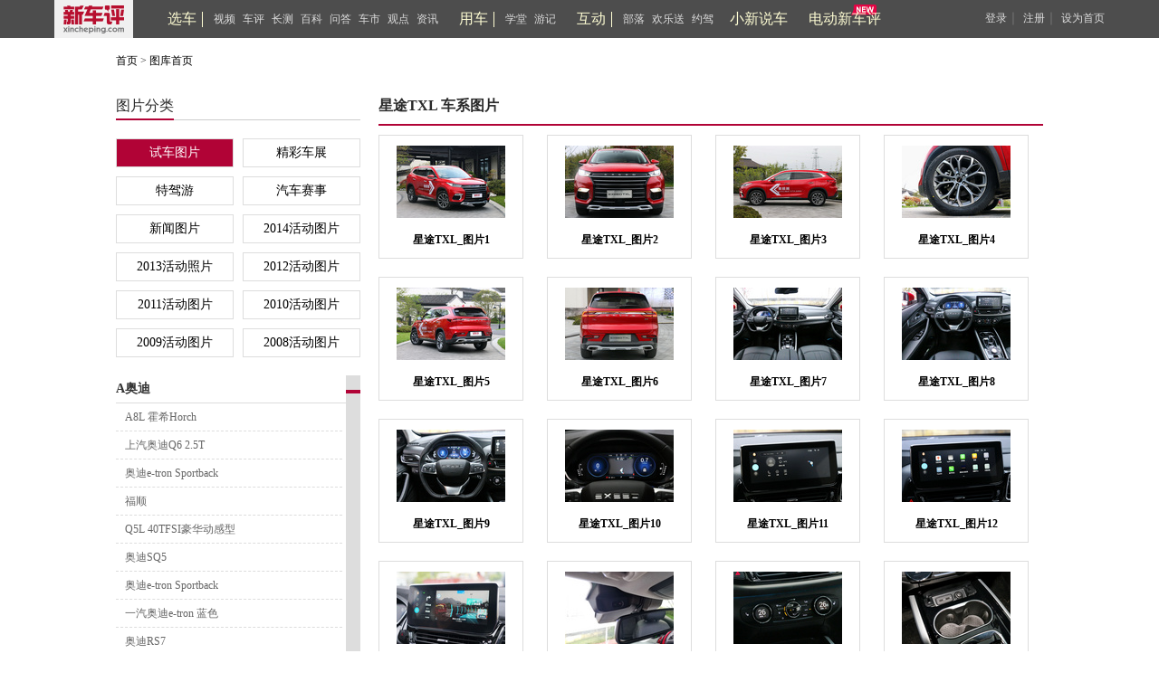

--- FILE ---
content_type: text/html; charset=UTF-8
request_url: https://www.xincheping.com/photo/gallery/3775.html
body_size: 34536
content:
<!doctype html>
<html>
<head>
<meta charset="utf-8">
<meta http-equiv="X-UA-Compatible" content="IE=9">
<meta http-equiv="X-UA-Compatible" content="IE-edge,chrome=1">   
<title>汽车图片,汽车壁纸_新车评网</title>
		<meta name="keywords" content="新车评网,车评,车评网,汽车图片,汽车图库" />
		<meta name="description" content="新车评网汽车图库网络各汽车的不同角度图片，更有高清汽车壁纸、试驾图片、汽车活动图片等，应有尽有。" />
        <link rel="stylesheet" type="text/css" href="https://res.xincheping.com/old/www/css/layout.css" />
        <link rel="stylesheet" type="text/css" href="https://res.xincheping.com/old/www/css/base.css" />
        <link href="https://res.xincheping.com/old/www/css/tk.css" rel="stylesheet" type="text/css" />
        <script type="text/javascript" src="https://res.xincheping.com/old/www/js/jquery-1.9.js"></script>
<script type="text/javascript" src="https://res.xincheping.com/old/www/js/jquery.cookie.js"></script>
<script type="text/javascript" src="https://res.xincheping.com/old/www/js/xcp-common-v3.js" merge="true"></script>
<link rel="stylesheet" type="text/css" href="https://res.xincheping.com/old/www/css/public_comd.css" />
<link rel="stylesheet" type="text/css" href="https://res.xincheping.com/old/www/css/xcp-common.css" />
<style>
body .layer-ext-xcp .layui-layer-ico13 {
background: url("/js/layer/skin/xcp/cool.png") no-repeat;
}
</style>
<!--2. 引入crypto相关js-->
<script src="https://res.xincheping.com/js/modules/crypto/crypto.api.min.v2.js"></script>
<script type="text/javascript" src="https://res.xincheping.com/old/www/js/Sliderv.1.3-min.js"></script>
        <script type="text/javascript" src="https://res.xincheping.com/old/www/js/mousewheel.js"></script>
        <script type="text/javascript" src="https://res.xincheping.com/old/www/js/easyscroll.js"></script>
        <script type="text/javascript" src="https://res.xincheping.com/old/www/js/common.js"></script>
        <script type="text/javascript" src="https://res.xincheping.com/old/www/js/sturct.js"></script>
        <script type="text/javascript" src="https://res.xincheping.com/old/www/js/focus.js"></script>
        <!–[if IE 6]>
		<!--<script type="text/javascript"	src="https://res.xincheping.com/old/www/js/DD_belatedPNG.js"></script>-->
        <![endif]–>
        <!–[if IE 6]>
		<script type="text/javascript">
        //DD_belatedPNG.fix('.backimg,.xcp_subnav ul .xcp_ss , .play_btn_backimg , .v-backimg ,.lm_focus_left,.home_icon, background');
        </script>
        <![endif]–>
        <script type="text/javascript">$(function(){$('.tk_infolist').scroll_absolute({arrows:true})});</script>
</head>

<body>
<!--head start-->
<div class="narmaladvbox">
    <div class="narmaladv_inner" id="xcp_adv_p_173"></div>
</div>
<div class="narmaladvbox">
	<div class="narmaladv_inner" id="xcp_adv_p_174"></div>
</div>

<!-- <link href="https://res.xincheping.com/css/2016/xuanche/common.css" rel="stylesheet"> -->

<link href="https://res.xincheping.com/css/2016/xuanche/topban_small.css" rel="stylesheet" >
<script type="text/javascript"
src="https://res.xincheping.com/js/2016/xuanche/main.js"></script>
<!-- 新增导航栏更多 -->
<!-- =========头=========== -->
<div class="top_one">
<div class="top_content1">
<a target="_blank" href="/" class="logo"><img src="https://res.xincheping.com/images/2016/aotu/xcp_logo.png"></a>
<!-- 中间三组列表 -->
<div class="ul_box">
<div class="tabs">
<ul class="nav-main">
<div class="tou_biao">
<a href="/xuanche/" target="_blank" id="xuanche">选车</a>
</div>
<li id="li-1"><a href="/video/" target="_blank" id="video">视频</a></li>
<li id="li-2"><a href="/pingce/" target="_blank" id="pingce">车评</a></li>
<li><a href="/changce/" target="_blank" id="changce">长测</a></li>
<li><a href="/cehua/" target="_blank" id="cehua">百科</a></li>
<li><a href="/daogou/" target="_blank" id="daogou">问答</a></li>
<li><a href="/hangyefx/" target="_blank" id="hangyefx">车市</a></li>
<li><a href="/views/" target="_blank" id="views">观点</a></li>
<li><a href="/news/" target="_blank" id="news">资讯</a></li>
</ul>
</div>
<!--隐藏盒子-->
<!--隐藏盒子-->
<div id="box-1" class="hidden-box hidden1">
<ul>
<li><a target="_blank" href="/video/type/998.html">新车抢鲜评</a></li>
<li><a target="_blank" href="/video/type/1024.html">最强对比</a></li>
<li><a target="_blank" href="/video/type/1011.html">新车评Let's购</a></li>
<!-- <li><a target="_blank" href="/video/type/1031.html">超级推荐</a></li> -->
<li><a target="_blank" href="/video/type/1027.html">新车大真探</a></li>
<li><a target="_blank" href="/video/type/1034.html">电动新车评</a></li>
<li><a target="_blank" href="/video/type/1033.html">社论</a></li>
<li><a target="_blank" href="/video/type/1015.html">原来是这样</a></li>
<li><a target="_blank" href="/video/type/999.html">特别策划</a></li>
<li><a target="_blank" href="/video/type/1032.html">趣拍 Time</a></li>
<li><a target="_blank" href="/video/type/1025.html">自驾游记</a></li>
<li><a target="_blank" href="/video/type/1013.html">往期视频</a></li>
</ul>
</div>
<div id="box-2" class="hidden-box hidden2">
<ul>
<li><a target="_blank" href="/pingce/firsttry/">新车首试</a></li>
<li><a target="_blank" href="/pingce/cheping/">深度车评</a></li>
<!-- <li><a target="_blank" href="/changce/">长期长测</a></li> -->
<li><a target="_blank" href="/pingce/duibi/">对比测试</a></li>
<li><a target="_blank" href="/pingce/youhao/">性能测试</a></li>
<li><a target="_blank" href="/pingce/shouji/">试驾手记</a></li>
<li><a target="_blank" href="/pingce/shuaitui/">衰退测试</a></li>
</ul>
</div>
<!--隐藏盒子-->
<div class="tabs">
<ul class="nav-main">
<div class="tou_biao">
<a href="/aotu/" target="_blank" id="aotu">用车</a>
</div>
<!-- <li><a href="/aotu/rookie/t0/r0.html"
target="_blank" id="rookie">菜鸟</a></li>
<li><a href="/aotu/veteran/t0/r0.html"
target="_blank" id="veteran">老手</a></li>
<li><a href="/aotu/expert/t0/r0.html"
target="_blank" id="expert">达人</a></li>
<li><a href="/aotu/culture/t0/r0.html"
target="_blank" id="culture">神游</a></li> -->
<li><a href="/aotu/rookie/t0/r0.html"
target="_blank" id="rookie">学堂</a></li>
<li><a href="/aotu/culture/t0/r0.html"
target="_blank" id="culture">游记</a></li>
</ul>
</div>
<div class="tabs">
<ul class="nav-main">
<div class="tou_biao">
<a href="/tribe/index.html" target="_blank">互动</a>
</div>
<li><a href="/tribe/index.html" target="_blank" id="cheku">部落</a></li>
<!-- <li><a href="/discuss/r0/t0" target="_blank" id="discuss">讨论区</a></li> -->
<li><a href="/gift/" target="_blank" id="gift">欢乐送</a></li>
<li><a href="/drivecar/index.html" target="_blank" id="drivecar">约驾</a></li>
<li><a href="/jijie/index.html" id="jijie" target="_blank">小新说车</a></li>
</ul>
</div>
<!-- 新增的 -->
<div class="tabs"><a class="jjh" href="/ev/" id="newDb" target="_blank">电动新车评</a></div>
<!-- 新增的 -->
</div>
<!-- 中间三组列表 -->
<!-- 登录前 -->
<div class="top_login_box_0" id="top_login_box_0">
<a href="javascript:void(0);" id="loginbnt" rel="nofollow" onclick="XCP_UC.popupLoginWin('onHeaderLogin',window.location.href, '');">登录</a>｜
<a href="/uc/reg.html?registerSource=" target="_blank">注册</a>｜
<a href="javascript:void(0);" onclick="XCP_Util.setHome(window.location)" rel="nofollow">设为首页</a>
</div>
<!-- 登录前 -->
<!-- 登录后 -->
<div style="display: none;" id="top_login_box_1" class="top_right" >
<span class="loginedtip"><a target="_blank" id="headerUsername" class="d_color d_name" href="">新车评网友</a></span>
<a target="_blank" href="/uc/i/msg/notice.html" class="mess">消息<em class="new_message" id="headerNoticeCount">0</em></a>
<!-- 新增更多-->
<a target="_blank" href="/uc/i/setting/info.html">设置</a>
<a onclick="XCP_UC.submitLogout(null,true)" href="javascript:void(0);">退出</a>
</div>
<!--登录后-->
<script>
//新增导航栏更多
$(document).ready(function() {
$(".box-more").hover(function() {
$(this).children(".show-more").stop().slideDown();
}, function() {
$(this).children(".show-more").stop().slideUp();
});
});
</script>
</div>
</div>	
<!-- =========头============== -->
<script type="text/javascript">
$(function(){
var url = location.href;
$(".tabs a").removeClass("this");
if(url.indexOf("xuanche")!=-1 || url.indexOf("/car")!=-1){
$("#xuanche").addClass("this");
}
if(url.indexOf("video")!=-1){
$("#video").addClass("this");
}
if(url.indexOf("pingce")!=-1){
$("#pingce").addClass("this");
}
if(url.indexOf("news")!=-1){
$("#news").addClass("this");
}
if(url.indexOf("views")!=-1){
$("#views").addClass("views");
}
if(url.indexOf("cehua")!=-1){
$("#cehua").addClass("cehua");
}
if(url.indexOf("changce")!=-1){
$("#changce").addClass("changce");
}
if(url.indexOf("hangyefx")!=-1){
$("#hangyefx").addClass("hangyefx");
}
if(url.indexOf("daogou")!=-1){
$("#daogou").addClass("this");
}
if(url.indexOf("aotu")!=-1){
if(url.indexOf("rookie")!=-1){
$("#rookie").addClass("this");
}else if(url.indexOf("veteran")!=-1){
$("#veteran").addClass("this");
}else if(url.indexOf("expert")!=-1){
$("#expert").addClass("this");
}else if(url.indexOf("culture")!=-1){
$("#culture").addClass("this");
}else{
$("#aotu").addClass("this");
}
}
if(url.indexOf("cheku")!=-1 || url.indexOf("tribe")!=-1 ){
$("#cheku").addClass("this");
}
else if(url.indexOf("discuss")!=-1/* || url.indexOf("tribe")!=-1*/){
$("#discuss").addClass("this");
}
else if(url.indexOf("drivecar")!=-1 || url.indexOf("driveapply")!=-1 || url.indexOf("driveart")!=-1){
$("#drivecar").addClass("this");
}
else if(url.indexOf("gift")!=-1){
$("#gift").addClass("this");
}else if(url.indexOf("jijie")!=-1){
$("#jijie").addClass("this");
}else if(url.indexOf("newDb")!=-1){
$("#newDb").addClass("this");
}
});
//登录成功的回调
function onHeaderLogin(j){
$("#mycars").attr('href', "/uc/"+j.result.id+"/car.html");
}
function onNoticeLogin(j){
onNoticeGetLoginedUser(j);
}
//登出成功回调
function onNoticeLogout(j){
if(j.code == 1){
$("#top_login_box_1").hide();
$("#top_login_box_0").show();
}
}
function onNoticeGetLoginedUser(j){
if(j.code == 1){
$("#mycars").attr('href', "/uc/"+j.result.id+"/car.html");
$("#top_login_box_0").hide();
$("#headerUsername").html(j.result.nickName);
$("#headerUsername").attr('href', '/uc/' + j.result.id + '.html');
var count = 0;
if(j.result.newCmtNotice > 0){
count = count + j.result.newCmtNotice;
}
if(j.result.newPraiseNotice > 0){
count = count + j.result.newPraiseNotice;
}
if(j.result.notice > 0){
count = count + j.result.notice;
}
if(j.result.msg > 0){
count = count + j.result.msg;
}
/* if(j.result.msg > 0){
$("#headerMsgCount").html("("+j.result.msg+")");
}else{
$("#headerMsgCount").hide();
} */
if(count > 0){
$("#headerNoticeCount").html(""+count+"");
}else{
$("#headerNoticeCount").hide();
}
$("#top_login_box_1").show();
}
}
//检测登录用户
XCP_UC.addLoginListener(onNoticeLogin);
XCP_UC.addLogoutListener(onNoticeLogout);
XCP_UC.addGetLoginedUserListener(onNoticeGetLoginedUser);
XCP_UC.loadLoginedUser();
</script>
<!--head end-->
<div id="tk_main">
	<div class="tk_main">
    	<div class="crunav fs12">
            <a href="https://www.xincheping.com/" target="_blank">首页</a>&nbsp;&gt;&nbsp;<a href="https://www.xincheping.com/photo/" target="_blank">图库首页</a>
         </div>
         <div class="tk_left">
         	<div class="headLine1 mg8">
                <div><h2 class="fs16 unbold">图片分类</h2></div>
            </div>
<div class="tk_list">
<ul>
<li id="1" class="tk_list_sel" ><a href="javascript:_getGalleryByTid(1);">试车图片</a></li>
<li id="4" class="" ><a href="javascript:_getGalleryByTid(4);">精彩车展</a></li>
<li id="1171" class="" ><a href="javascript:_getGalleryByTid(1171);">特驾游</a></li>
<li id="1966" class="" ><a href="javascript:_getGalleryByTid(1966);">汽车赛事</a></li>
<li id="232" class="" ><a href="javascript:_getGalleryByTid(232);">新闻图片</a></li>
<li id="2549" class="" ><a href="javascript:_getGalleryByTid(2549);">2014活动图片</a></li>
<li id="2093" class="" ><a href="javascript:_getGalleryByTid(2093);">2013活动照片</a></li>
<li id="1754" class="" ><a href="javascript:_getGalleryByTid(1754);">2012活动图片</a></li>
<li id="1424" class="" ><a href="javascript:_getGalleryByTid(1424);">2011活动图片</a></li>
<li id="964" class="" ><a href="javascript:_getGalleryByTid(964);">2010活动图片</a></li>
<li id="591" class="" ><a href="javascript:_getGalleryByTid(591);">2009活动图片</a></li>
<li id="3" class="" ><a href="javascript:_getGalleryByTid(3);">2008活动图片</a></li>
</ul>
</div>
<div class="tk_infolist" id ="gallery_s">
<div class="tk_1">
<h5>
<a href="javascript:void(0);">A奥迪</a>
</h5>
<ul>
<li><a href="https://www.xincheping.com/photo/gallery/4402.html" target="_blank">A8L 霍希Horch</a></li>
<li><a href="https://www.xincheping.com/photo/gallery/4361.html" target="_blank">上汽奥迪Q6 2.5T</a></li>
<li><a href="https://www.xincheping.com/photo/gallery/4352.html" target="_blank">奥迪e-tron Sportback</a></li>
<li><a href="https://www.xincheping.com/photo/gallery/4330.html" target="_blank">福顺</a></li>
<li><a href="https://www.xincheping.com/photo/gallery/4248.html" target="_blank">Q5L 40TFSI豪华动感型</a></li>
<li><a href="https://www.xincheping.com/photo/gallery/4246.html" target="_blank">奥迪SQ5</a></li>
<li><a href="https://www.xincheping.com/photo/gallery/4209.html" target="_blank">奥迪e-tron Sportback</a></li>
<li><a href="https://www.xincheping.com/photo/gallery/4208.html" target="_blank">一汽奥迪e-tron 蓝色</a></li>
<li><a href="https://www.xincheping.com/photo/gallery/4176.html" target="_blank">奥迪RS7</a></li>
<li><a href="https://www.xincheping.com/photo/gallery/4172.html" target="_blank">奥迪Q3 35TFSI</a></li>
<li><a href="https://www.xincheping.com/photo/gallery/4170.html" target="_blank">奥迪A4 Avant</a></li>
<li><a href="https://www.xincheping.com/photo/gallery/4168.html" target="_blank">一汽奥迪e-tron 50quattro</a></li>
<li><a href="https://www.xincheping.com/photo/gallery/4106.html" target="_blank">奥迪Q8 55TSFI</a></li>
<li><a href="https://www.xincheping.com/photo/gallery/4015.html" target="_blank">奥迪Q3 Sportback</a></li>
<li><a href="https://www.xincheping.com/photo/gallery/3993.html" target="_blank">全新Q7</a></li>
<li><a href="https://www.xincheping.com/photo/gallery/3976.html" target="_blank">奥迪A4L（B9PA）</a></li>
<li><a href="https://www.xincheping.com/photo/gallery/3885.html" target="_blank">奥迪e-tron（国内）</a></li>
<li><a href="https://www.xincheping.com/photo/gallery/3876.html" target="_blank">奥迪Q8</a></li>
<li><a href="https://www.xincheping.com/photo/gallery/3851.html" target="_blank">奥迪RS 4 Avant</a></li>
<li><a href="https://www.xincheping.com/photo/gallery/3761.html" target="_blank">全新一代奥迪A7 55 TFSI</a></li>
<li><a href="https://www.xincheping.com/photo/gallery/3732.html" target="_blank">新一代奥迪A6L 45TFSI</a></li>
<li><a href="https://www.xincheping.com/photo/gallery/3711.html" target="_blank">奥迪e-tron</a></li>
<li><a href="https://www.xincheping.com/photo/gallery/3687.html" target="_blank">奥迪Q2L</a></li>
<li><a href="https://www.xincheping.com/photo/gallery/3673.html" target="_blank">新一代奥迪Q3</a></li>
<li><a href="https://www.xincheping.com/photo/gallery/3625.html" target="_blank">一汽奥迪Q5L</a></li>
<li><a href="https://www.xincheping.com/photo/gallery/3579.html" target="_blank">新一代奥迪A8L 55TFSI</a></li>
<li><a href="https://www.xincheping.com/photo/gallery/3526.html" target="_blank">A6L 50TFSI 豪华版</a></li>
<li><a href="https://www.xincheping.com/photo/gallery/3512.html" target="_blank">A6 Avant</a></li>
<li><a href="https://www.xincheping.com/photo/gallery/3510.html" target="_blank">奥迪A5</a></li>
<li><a href="https://www.xincheping.com/photo/gallery/3509.html" target="_blank">奥迪Q7 45 e-tron</a></li>
<li><a href="https://www.xincheping.com/photo/gallery/3493.html" target="_blank">一汽奥迪2017款A3 40TFSI</a></li>
<li><a href="https://www.xincheping.com/photo/gallery/3452.html" target="_blank">奥迪第二代A4 allroad</a></li>
<li><a href="https://www.xincheping.com/photo/gallery/3398.html" target="_blank">奥迪A4 L</a></li>
<li><a href="https://www.xincheping.com/photo/gallery/3385.html" target="_blank">奥迪Q3 35TFSI</a></li>
<li><a href="https://www.xincheping.com/photo/gallery/3337.html" target="_blank">2016款奥迪A1 Sportback</a></li>
<li><a href="https://www.xincheping.com/photo/gallery/3232.html" target="_blank">奥迪全新Q7</a></li>
<li><a href="https://www.xincheping.com/photo/gallery/3168.html" target="_blank">奥迪A7 40TFSI</a></li>
<li><a href="https://www.xincheping.com/photo/gallery/3135.html" target="_blank">2015款奥迪A3 Cabriolet</a></li>
<li><a href="https://www.xincheping.com/photo/gallery/3121.html" target="_blank">2015款奥迪TT Coupe</a></li>
<li><a href="https://www.xincheping.com/photo/gallery/3098.html" target="_blank">2014款奥迪R8</a></li>
<li><a href="https://www.xincheping.com/photo/gallery/2943.html" target="_blank">奥迪S3 2015款 S3 2.0T Limousine</a></li>
<li><a href="https://www.xincheping.com/photo/gallery/2881.html" target="_blank">2015款奥迪A3 e-tron</a></li>
<li><a href="https://www.xincheping.com/photo/gallery/2745.html" target="_blank">奥迪RS7</a></li>
<li><a href="https://www.xincheping.com/photo/gallery/2572.html" target="_blank">奥迪A3三厢</a></li>
<li><a href="https://www.xincheping.com/photo/gallery/2110.html" target="_blank">奥迪S6/S7</a></li>
<li><a href="https://www.xincheping.com/photo/gallery/2092.html" target="_blank">一汽奥迪Q3</a></li>
<li><a href="https://www.xincheping.com/photo/gallery/1970.html" target="_blank">RS5</a></li>
<li><a href="https://www.xincheping.com/photo/gallery/1907.html" target="_blank">Q5混合动力</a></li>
<li><a href="https://www.xincheping.com/photo/gallery/1905.html" target="_blank">Q3</a></li>
<li><a href="https://www.xincheping.com/photo/gallery/1903.html" target="_blank">A5敞篷版</a></li>
<li><a href="https://www.xincheping.com/photo/gallery/1810.html" target="_blank">2012款新A6L</a></li>
<li><a href="https://www.xincheping.com/photo/gallery/1676.html" target="_blank">2012款Q7 3.0TDI</a></li>
<li><a href="https://www.xincheping.com/photo/gallery/1668.html" target="_blank">A7</a></li>
<li><a href="https://www.xincheping.com/photo/gallery/1656.html" target="_blank">A1</a></li>
<li><a href="https://www.xincheping.com/photo/gallery/1626.html" target="_blank">A8L W12</a></li>
<li><a href="https://www.xincheping.com/photo/gallery/1404.html" target="_blank">2011款A8L</a></li>
<li><a href="https://www.xincheping.com/photo/gallery/1220.html" target="_blank">A3 Sportback</a></li>
<li><a href="https://www.xincheping.com/photo/gallery/1210.html" target="_blank">Q7 3.0TDi柴油版</a></li>
<li><a href="https://www.xincheping.com/photo/gallery/1190.html" target="_blank">A5 Sportback</a></li>
<li><a href="https://www.xincheping.com/photo/gallery/1001.html" target="_blank">A3</a></li>
<li><a href="https://www.xincheping.com/photo/gallery/944.html" target="_blank">Q5</a></li>
<li><a href="https://www.xincheping.com/photo/gallery/567.html" target="_blank">一汽大众奥迪A4L</a></li>
<li><a href="https://www.xincheping.com/photo/gallery/452.html" target="_blank">R8</a></li>
<li><a href="https://www.xincheping.com/photo/gallery/205.html" target="_blank">A6</a></li>
<li><a href="https://www.xincheping.com/photo/gallery/425.html" target="_blank">A5</a></li>
<li><a href="https://www.xincheping.com/photo/gallery/201.html" target="_blank">TT</a></li>
<li><a href="https://www.xincheping.com/photo/gallery/43.html" target="_blank">A8L</a></li>
<li><a href="https://www.xincheping.com/photo/gallery/350.html" target="_blank">Q7</a></li>
<li><a href="https://www.xincheping.com/photo/gallery/204.html" target="_blank">A4</a></li>
</ul>
</div>
<div class="tk_1">
<h5>
<a href="javascript:void(0);">A爱驰</a>
</h5>
<ul>
<li><a href="https://www.xincheping.com/photo/gallery/3956.html" target="_blank">爱驰U5</a></li>
<li><a href="https://www.xincheping.com/photo/gallery/3622.html" target="_blank">爱驰U5 ION</a></li>
<li><a href="https://www.xincheping.com/photo/gallery/3621.html" target="_blank">爱驰RG</a></li>
</ul>
</div>
<div class="tk_1">
<h5>
<a href="javascript:void(0);">A阿尔法罗密欧</a>
</h5>
<ul>
<li><a href="https://www.xincheping.com/photo/gallery/4081.html" target="_blank">阿尔法罗密欧Giulia四叶草版</a></li>
<li><a href="https://www.xincheping.com/photo/gallery/3521.html" target="_blank">阿尔法罗密欧STELVIO</a></li>
</ul>
</div>
<div class="tk_1">
<h5>
<a href="javascript:void(0);">A阿斯顿马丁</a>
</h5>
<ul>
<li><a href="https://www.xincheping.com/photo/gallery/3817.html" target="_blank">new Vantage</a></li>
<li><a href="https://www.xincheping.com/photo/gallery/3453.html" target="_blank">阿斯顿马丁DB11</a></li>
<li><a href="https://www.xincheping.com/photo/gallery/3130.html" target="_blank">2015款阿斯顿马丁Rapide S</a></li>
<li><a href="https://www.xincheping.com/photo/gallery/2102.html" target="_blank">阿斯顿马丁Virage</a></li>
</ul>
</div>
<div class="tk_1">
<h5>
<a href="javascript:void(0);">A阿维塔</a>
</h5>
<ul>
<li><a href="https://www.xincheping.com/photo/gallery/4384.html" target="_blank">阿维塔11 双电机板</a></li>
</ul>
</div>
<div class="tk_1">
<h5>
<a href="javascript:void(0);">B保时捷</a>
</h5>
<ul>
<li><a href="https://www.xincheping.com/photo/gallery/4412.html" target="_blank">Macan GTS</a></li>
<li><a href="https://www.xincheping.com/photo/gallery/4411.html" target="_blank">卡宴Cayenne turbo GT</a></li>
<li><a href="https://www.xincheping.com/photo/gallery/4332.html" target="_blank">911 Targa 4S</a></li>
<li><a href="https://www.xincheping.com/photo/gallery/4210.html" target="_blank">2021款Panamera（中期改款） </a></li>
<li><a href="https://www.xincheping.com/photo/gallery/4148.html" target="_blank">保时捷911 Cabriole</a></li>
<li><a href="https://www.xincheping.com/photo/gallery/4107.html" target="_blank">911 GT1’98 公路版</a></li>
<li><a href="https://www.xincheping.com/photo/gallery/4022.html" target="_blank">保时捷Taycan Turbo S</a></li>
<li><a href="https://www.xincheping.com/photo/gallery/4020.html" target="_blank">保时捷 Cayenne Coupe</a></li>
<li><a href="https://www.xincheping.com/photo/gallery/3995.html" target="_blank">保时捷718 Boxster T</a></li>
<li><a href="https://www.xincheping.com/photo/gallery/3857.html" target="_blank">718 Cayman</a></li>
<li><a href="https://www.xincheping.com/photo/gallery/3827.html" target="_blank">2018款保时捷Cayenne S</a></li>
<li><a href="https://www.xincheping.com/photo/gallery/3814.html" target="_blank">Targa 4GTS</a></li>
<li><a href="https://www.xincheping.com/photo/gallery/3743.html" target="_blank">2019款卡宴e-hybrid</a></li>
<li><a href="https://www.xincheping.com/photo/gallery/3508.html" target="_blank">第二代Panamera 4S</a></li>
<li><a href="https://www.xincheping.com/photo/gallery/3358.html" target="_blank">2016款保时捷911</a></li>
<li><a href="https://www.xincheping.com/photo/gallery/3158.html" target="_blank">2015款保时捷Cayenne S e-hybrid</a></li>
<li><a href="https://www.xincheping.com/photo/gallery/2937.html" target="_blank">2015款保时捷Cayenne S</a></li>
<li><a href="https://www.xincheping.com/photo/gallery/2793.html" target="_blank">保时捷911 Targa 4S</a></li>
<li><a href="https://www.xincheping.com/photo/gallery/2762.html" target="_blank">保时捷Macan</a></li>
<li><a href="https://www.xincheping.com/photo/gallery/2739.html" target="_blank">保时捷Panamera S E-Hybrid</a></li>
<li><a href="https://www.xincheping.com/photo/gallery/2561.html" target="_blank">第二代Cayman S</a></li>
<li><a href="https://www.xincheping.com/photo/gallery/2418.html" target="_blank">保时捷2014款Panamera</a></li>
<li><a href="https://www.xincheping.com/photo/gallery/1947.html" target="_blank">Boxster</a></li>
<li><a href="https://www.xincheping.com/photo/gallery/1822.html" target="_blank">新911 Carrera S</a></li>
<li><a href="https://www.xincheping.com/photo/gallery/1246.html" target="_blank">新卡宴</a></li>
<li><a href="https://www.xincheping.com/photo/gallery/998.html" target="_blank">panamera</a></li>
<li><a href="https://www.xincheping.com/photo/gallery/614.html" target="_blank">Cayenne</a></li>
<li><a href="https://www.xincheping.com/photo/gallery/611.html" target="_blank">911 Carrera S</a></li>
<li><a href="https://www.xincheping.com/photo/gallery/212.html" target="_blank">cayman S</a></li>
</ul>
</div>
<div class="tk_1">
<h5>
<a href="javascript:void(0);">B别克</a>
</h5>
<ul>
<li><a href="https://www.xincheping.com/photo/gallery/4395.html" target="_blank">君越</a></li>
<li><a href="https://www.xincheping.com/photo/gallery/4354.html" target="_blank">世纪6座版</a></li>
<li><a href="https://www.xincheping.com/photo/gallery/4338.html" target="_blank">别克新GL8 ES陆尊</a></li>
<li><a href="https://www.xincheping.com/photo/gallery/4262.html" target="_blank">威朗Pro GS</a></li>
<li><a href="https://www.xincheping.com/photo/gallery/4245.html" target="_blank">2022款别克GL8艾维亚6座版</a></li>
<li><a href="https://www.xincheping.com/photo/gallery/4243.html" target="_blank">昂科威Plus试车</a></li>
<li><a href="https://www.xincheping.com/photo/gallery/4239.html" target="_blank">君越艾维亚先享型</a></li>
<li><a href="https://www.xincheping.com/photo/gallery/4234.html" target="_blank">昂科威Plus 6座/7座</a></li>
<li><a href="https://www.xincheping.com/photo/gallery/4230.html" target="_blank">昂科威Plus</a></li>
<li><a href="https://www.xincheping.com/photo/gallery/4157.html" target="_blank">2020款君威</a></li>
<li><a href="https://www.xincheping.com/photo/gallery/4145.html" target="_blank">2021款别克GL6</a></li>
<li><a href="https://www.xincheping.com/photo/gallery/4141.html" target="_blank">GL8谦雅定制版</a></li>
<li><a href="https://www.xincheping.com/photo/gallery/4140.html" target="_blank">2021款GL6</a></li>
<li><a href="https://www.xincheping.com/photo/gallery/4117.html" target="_blank">昂科旗</a></li>
<li><a href="https://www.xincheping.com/photo/gallery/4108.html" target="_blank">2020款别克 昂科拉</a></li>
<li><a href="https://www.xincheping.com/photo/gallery/4083.html" target="_blank">2021款君越552T</a></li>
<li><a href="https://www.xincheping.com/photo/gallery/4066.html" target="_blank">昂科威S Avenir</a></li>
<li><a href="https://www.xincheping.com/photo/gallery/4065.html" target="_blank">昂科威S</a></li>
<li><a href="https://www.xincheping.com/photo/gallery/4064.html" target="_blank">别克微蓝7</a></li>
<li><a href="https://www.xincheping.com/photo/gallery/4060.html" target="_blank">微蓝6 PHEV</a></li>
<li><a href="https://www.xincheping.com/photo/gallery/4003.html" target="_blank">2020款GL8 ES陆尊</a></li>
<li><a href="https://www.xincheping.com/photo/gallery/4000.html" target="_blank">2020款 君威GS</a></li>
<li><a href="https://www.xincheping.com/photo/gallery/3992.html" target="_blank">2020款 别克君威GS</a></li>
<li><a href="https://www.xincheping.com/photo/gallery/3929.html" target="_blank">别克昂科旗</a></li>
<li><a href="https://www.xincheping.com/photo/gallery/3892.html" target="_blank">2020款 别克威朗</a></li>
<li><a href="https://www.xincheping.com/photo/gallery/3869.html" target="_blank">全新威朗</a></li>
<li><a href="https://www.xincheping.com/photo/gallery/3855.html" target="_blank">全新一代昂科拉</a></li>
<li><a href="https://www.xincheping.com/photo/gallery/3832.html" target="_blank">昂科拉GX 1.3T CVT 两驱</a></li>
<li><a href="https://www.xincheping.com/photo/gallery/3824.html" target="_blank">昂科拉GX 1.3T+9AT</a></li>
<li><a href="https://www.xincheping.com/photo/gallery/3813.html" target="_blank">昂科拉</a></li>
<li><a href="https://www.xincheping.com/photo/gallery/3811.html" target="_blank">昂科拉GX</a></li>
<li><a href="https://www.xincheping.com/photo/gallery/3782.html" target="_blank">别克VELITE 6</a></li>
<li><a href="https://www.xincheping.com/photo/gallery/3634.html" target="_blank">全新凯越</a></li>
<li><a href="https://www.xincheping.com/photo/gallery/3570.html" target="_blank">2018昂科威</a></li>
<li><a href="https://www.xincheping.com/photo/gallery/3551.html" target="_blank">别克GL6</a></li>
<li><a href="https://www.xincheping.com/photo/gallery/3520.html" target="_blank">别克君威</a></li>
<li><a href="https://www.xincheping.com/photo/gallery/3497.html" target="_blank">别克Velite 5</a></li>
<li><a href="https://www.xincheping.com/photo/gallery/3475.html" target="_blank">GL8商旅车</a></li>
<li><a href="https://www.xincheping.com/photo/gallery/3437.html" target="_blank">上汽通用别克第四代全新GL8 28T</a></li>
<li><a href="https://www.xincheping.com/photo/gallery/3374.html" target="_blank">新昂科拉</a></li>
<li><a href="https://www.xincheping.com/photo/gallery/3324.html" target="_blank">君越2.0T</a></li>
<li><a href="https://www.xincheping.com/photo/gallery/3285.html" target="_blank">威朗轿跑</a></li>
<li><a href="https://www.xincheping.com/photo/gallery/3280.html" target="_blank">别克威朗GS</a></li>
<li><a href="https://www.xincheping.com/photo/gallery/3125.html" target="_blank">威朗</a></li>
<li><a href="https://www.xincheping.com/photo/gallery/2983.html" target="_blank">别克英朗GT</a></li>
<li><a href="https://www.xincheping.com/photo/gallery/2830.html" target="_blank">别克昂科威2.0T</a></li>
<li><a href="https://www.xincheping.com/photo/gallery/2742.html" target="_blank">别克新昂科雷3.6L AWD</a></li>
<li><a href="https://www.xincheping.com/photo/gallery/2425.html" target="_blank">2014款君威GS</a></li>
<li><a href="https://www.xincheping.com/photo/gallery/2421.html" target="_blank">2014款君威</a></li>
<li><a href="https://www.xincheping.com/photo/gallery/2111.html" target="_blank">君越2013款</a></li>
<li><a href="https://www.xincheping.com/photo/gallery/2071.html" target="_blank">凯越（2013款）</a></li>
<li><a href="https://www.xincheping.com/photo/gallery/1962.html" target="_blank">昂科拉</a></li>
<li><a href="https://www.xincheping.com/photo/gallery/1389.html" target="_blank">别克GL8（2011款）</a></li>
<li><a href="https://www.xincheping.com/photo/gallery/1191.html" target="_blank">英朗GT</a></li>
<li><a href="https://www.xincheping.com/photo/gallery/970.html" target="_blank">英朗</a></li>
<li><a href="https://www.xincheping.com/photo/gallery/859.html" target="_blank">君威（2009款）</a></li>
<li><a href="https://www.xincheping.com/photo/gallery/815.html" target="_blank">君越（2009款）</a></li>
<li><a href="https://www.xincheping.com/photo/gallery/532.html" target="_blank">昂科雷</a></li>
<li><a href="https://www.xincheping.com/photo/gallery/362.html" target="_blank">GL8</a></li>
<li><a href="https://www.xincheping.com/photo/gallery/228.html" target="_blank">林荫大道</a></li>
<li><a href="https://www.xincheping.com/photo/gallery/227.html" target="_blank">凯越</a></li>
<li><a href="https://www.xincheping.com/photo/gallery/54.html" target="_blank">君越</a></li>
</ul>
</div>
<div class="tk_1">
<h5>
<a href="javascript:void(0);">B北京</a>
</h5>
<ul>
<li><a href="https://www.xincheping.com/photo/gallery/4047.html" target="_blank">2020款BJ80</a></li>
<li><a href="https://www.xincheping.com/photo/gallery/3717.html" target="_blank">BJ40 PLUS城市猎人版</a></li>
<li><a href="https://www.xincheping.com/photo/gallery/3631.html" target="_blank">BJ40 plus</a></li>
</ul>
</div>
<div class="tk_1">
<h5>
<a href="javascript:void(0);">B北汽威旺</a>
</h5>
<ul>
<li><a href="https://www.xincheping.com/photo/gallery/3430.html" target="_blank">威旺M50F</a></li>
<li><a href="https://www.xincheping.com/photo/gallery/3196.html" target="_blank">北汽威旺M30</a></li>
</ul>
</div>
<div class="tk_1">
<h5>
<a href="javascript:void(0);">B北汽幻速</a>
</h5>
<ul>
<li><a href="https://www.xincheping.com/photo/gallery/3482.html" target="_blank">北汽幻速S5</a></li>
<li><a href="https://www.xincheping.com/photo/gallery/3228.html" target="_blank">北汽银翔幻速S6</a></li>
<li><a href="https://www.xincheping.com/photo/gallery/2859.html" target="_blank">北汽幻速S3</a></li>
</ul>
</div>
<div class="tk_1">
<h5>
<a href="javascript:void(0);">B北汽新能源</a>
</h5>
<ul>
<li><a href="https://www.xincheping.com/photo/gallery/3909.html" target="_blank">BEIJING EU7</a></li>
<li><a href="https://www.xincheping.com/photo/gallery/3654.html" target="_blank">EU5</a></li>
<li><a href="https://www.xincheping.com/photo/gallery/3332.html" target="_blank">北汽新能源EU260</a></li>
<li><a href="https://www.xincheping.com/photo/gallery/2999.html" target="_blank">北汽EV200</a></li>
<li><a href="https://www.xincheping.com/photo/gallery/1868.html" target="_blank">北汽E150</a></li>
</ul>
</div>
<div class="tk_1">
<h5>
<a href="javascript:void(0);">B北汽绅宝</a>
</h5>
<ul>
<li><a href="https://www.xincheping.com/photo/gallery/3712.html" target="_blank">绅宝智道</a></li>
<li><a href="https://www.xincheping.com/photo/gallery/3658.html" target="_blank">绅宝智行</a></li>
<li><a href="https://www.xincheping.com/photo/gallery/3648.html" target="_blank">北汽绅宝X55</a></li>
<li><a href="https://www.xincheping.com/photo/gallery/3608.html" target="_blank">18款BJ20</a></li>
<li><a href="https://www.xincheping.com/photo/gallery/3542.html" target="_blank">北汽绅宝D50</a></li>
<li><a href="https://www.xincheping.com/photo/gallery/3433.html" target="_blank">北汽BJ20</a></li>
<li><a href="https://www.xincheping.com/photo/gallery/3353.html" target="_blank">北汽绅宝X35</a></li>
<li><a href="https://www.xincheping.com/photo/gallery/3281.html" target="_blank">北汽绅宝X25</a></li>
<li><a href="https://www.xincheping.com/photo/gallery/2764.html" target="_blank">北汽绅宝D50</a></li>
<li><a href="https://www.xincheping.com/photo/gallery/2331.html" target="_blank">北汽绅宝D系列</a></li>
</ul>
</div>
<div class="tk_1">
<h5>
<a href="javascript:void(0);">B奔腾</a>
</h5>
<ul>
<li><a href="https://www.xincheping.com/photo/gallery/4428.html" target="_blank">小马</a></li>
<li><a href="https://www.xincheping.com/photo/gallery/4397.html" target="_blank">奔腾M9</a></li>
<li><a href="https://www.xincheping.com/photo/gallery/4308.html" target="_blank">奔腾T55 2021款 1.5T 自动劲享·尊享版</a></li>
<li><a href="https://www.xincheping.com/photo/gallery/4195.html" target="_blank">奔腾T55</a></li>
<li><a href="https://www.xincheping.com/photo/gallery/4181.html" target="_blank">奔腾T55</a></li>
<li><a href="https://www.xincheping.com/photo/gallery/4122.html" target="_blank">奔腾B70</a></li>
<li><a href="https://www.xincheping.com/photo/gallery/3881.html" target="_blank">奔腾T99</a></li>
<li><a href="https://www.xincheping.com/photo/gallery/3846.html" target="_blank">奔腾T33</a></li>
<li><a href="https://www.xincheping.com/photo/gallery/3700.html" target="_blank">奔腾T77</a></li>
<li><a href="https://www.xincheping.com/photo/gallery/3469.html" target="_blank">奔腾X40 1.6L</a></li>
<li><a href="https://www.xincheping.com/photo/gallery/2399.html" target="_blank">奔腾X80</a></li>
<li><a href="https://www.xincheping.com/photo/gallery/1957.html" target="_blank">奔腾B90</a></li>
<li><a href="https://www.xincheping.com/photo/gallery/864.html" target="_blank">B50</a></li>
</ul>
</div>
<div class="tk_1">
<h5>
<a href="javascript:void(0);">B奔驰</a>
</h5>
<ul>
<li><a href="https://www.xincheping.com/photo/gallery/4294.html" target="_blank">2021款奔驰S500L</a></li>
<li><a href="https://www.xincheping.com/photo/gallery/4205.html" target="_blank">奔驰GLC Coupe</a></li>
<li><a href="https://www.xincheping.com/photo/gallery/4165.html" target="_blank">中期改款奔驰E级</a></li>
<li><a href="https://www.xincheping.com/photo/gallery/3971.html" target="_blank">奔驰GLS 450</a></li>
<li><a href="https://www.xincheping.com/photo/gallery/3964.html" target="_blank">北京奔驰EQC</a></li>
<li><a href="https://www.xincheping.com/photo/gallery/3804.html" target="_blank">迈巴赫S级</a></li>
<li><a href="https://www.xincheping.com/photo/gallery/3715.html" target="_blank">奔驰A200L 运动版</a></li>
<li><a href="https://www.xincheping.com/photo/gallery/3638.html" target="_blank">C200 4Matic</a></li>
<li><a href="https://www.xincheping.com/photo/gallery/3567.html" target="_blank">E200 coupe 4Matic</a></li>
<li><a href="https://www.xincheping.com/photo/gallery/3545.html" target="_blank">S450L 4Matic</a></li>
<li><a href="https://www.xincheping.com/photo/gallery/3425.html" target="_blank">北京奔驰新E300L</a></li>
<li><a href="https://www.xincheping.com/photo/gallery/3408.html" target="_blank">宝骏310</a></li>
<li><a href="https://www.xincheping.com/photo/gallery/3386.html" target="_blank">奔驰C200旅行版</a></li>
<li><a href="https://www.xincheping.com/photo/gallery/3381.html" target="_blank">奔驰C300轿跑</a></li>
<li><a href="https://www.xincheping.com/photo/gallery/3323.html" target="_blank">奔驰V-Class</a></li>
<li><a href="https://www.xincheping.com/photo/gallery/3318.html" target="_blank">奔驰GLS 400</a></li>
<li><a href="https://www.xincheping.com/photo/gallery/3291.html" target="_blank">奔驰GLC</a></li>
<li><a href="https://www.xincheping.com/photo/gallery/3140.html" target="_blank">奔驰AMG GT S</a></li>
<li><a href="https://www.xincheping.com/photo/gallery/3137.html" target="_blank">E320L 4MATIC（2015）</a></li>
<li><a href="https://www.xincheping.com/photo/gallery/3114.html" target="_blank">奔驰C标轴</a></li>
<li><a href="https://www.xincheping.com/photo/gallery/2948.html" target="_blank">奔驰GLA</a></li>
<li><a href="https://www.xincheping.com/photo/gallery/2936.html" target="_blank">奔驰CLA260 4MATIC</a></li>
<li><a href="https://www.xincheping.com/photo/gallery/2874.html" target="_blank">C级长轴距版（2014）</a></li>
<li><a href="https://www.xincheping.com/photo/gallery/2866.html" target="_blank">奔驰A45 AMG</a></li>
<li><a href="https://www.xincheping.com/photo/gallery/2765.html" target="_blank">奔驰B200</a></li>
<li><a href="https://www.xincheping.com/photo/gallery/2746.html" target="_blank">奔驰S 500L</a></li>
<li><a href="https://www.xincheping.com/photo/gallery/2696.html" target="_blank">G63 AMG</a></li>
<li><a href="https://www.xincheping.com/photo/gallery/2426.html" target="_blank">奔驰S400L</a></li>
<li><a href="https://www.xincheping.com/photo/gallery/2392.html" target="_blank">E级（2013款）</a></li>
<li><a href="https://www.xincheping.com/photo/gallery/2353.html" target="_blank">奔驰A180</a></li>
<li><a href="https://www.xincheping.com/photo/gallery/1953.html" target="_blank">GLK级（2013款）</a></li>
<li><a href="https://www.xincheping.com/photo/gallery/1858.html" target="_blank">奔驰CLS 350</a></li>
<li><a href="https://www.xincheping.com/photo/gallery/1634.html" target="_blank">C级（2011款）</a></li>
<li><a href="https://www.xincheping.com/photo/gallery/1622.html" target="_blank">A-Class</a></li>
<li><a href="https://www.xincheping.com/photo/gallery/1582.html" target="_blank">SLS AMG</a></li>
<li><a href="https://www.xincheping.com/photo/gallery/1574.html" target="_blank">奔驰E260L</a></li>
<li><a href="https://www.xincheping.com/photo/gallery/1410.html" target="_blank">SLK级（2011款）</a></li>
<li><a href="https://www.xincheping.com/photo/gallery/1407.html" target="_blank">C级（2011款全球试驾）</a></li>
<li><a href="https://www.xincheping.com/photo/gallery/1386.html" target="_blank">E级Coupe</a></li>
<li><a href="https://www.xincheping.com/photo/gallery/1286.html" target="_blank">C级旅行轿车</a></li>
<li><a href="https://www.xincheping.com/photo/gallery/1231.html" target="_blank">S400Hybrid</a></li>
<li><a href="https://www.xincheping.com/photo/gallery/884.html" target="_blank">GL级</a></li>
<li><a href="https://www.xincheping.com/photo/gallery/836.html" target="_blank">新E级</a></li>
<li><a href="https://www.xincheping.com/photo/gallery/816.html" target="_blank">B级</a></li>
<li><a href="https://www.xincheping.com/photo/gallery/803.html" target="_blank">GLK级</a></li>
<li><a href="https://www.xincheping.com/photo/gallery/361.html" target="_blank">E级</a></li>
<li><a href="https://www.xincheping.com/photo/gallery/213.html" target="_blank">S级</a></li>
</ul>
</div>
<div class="tk_1">
<h5>
<a href="javascript:void(0);">B宝马</a>
</h5>
<ul>
<li><a href="https://www.xincheping.com/photo/gallery/4366.html" target="_blank">宝马2系双门Coupe</a></li>
<li><a href="https://www.xincheping.com/photo/gallery/4328.html" target="_blank">宝马i3</a></li>
<li><a href="https://www.xincheping.com/photo/gallery/4254.html" target="_blank">宝马3系 2021款325Li M运动套装</a></li>
<li><a href="https://www.xincheping.com/photo/gallery/4187.html" target="_blank">宝马2系Grand Coupe</a></li>
<li><a href="https://www.xincheping.com/photo/gallery/4174.html" target="_blank">宝马535Le</a></li>
<li><a href="https://www.xincheping.com/photo/gallery/4169.html" target="_blank">新宝马5系</a></li>
<li><a href="https://www.xincheping.com/photo/gallery/4143.html" target="_blank">宝马iX3</a></li>
<li><a href="https://www.xincheping.com/photo/gallery/4115.html" target="_blank">宝马430i</a></li>
<li><a href="https://www.xincheping.com/photo/gallery/4094.html" target="_blank">宝马X3 M雷霆版</a></li>
<li><a href="https://www.xincheping.com/photo/gallery/4031.html" target="_blank">宝马330i</a></li>
<li><a href="https://www.xincheping.com/photo/gallery/3988.html" target="_blank">宝马8系</a></li>
<li><a href="https://www.xincheping.com/photo/gallery/3969.html" target="_blank">宝马X7</a></li>
<li><a href="https://www.xincheping.com/photo/gallery/3945.html" target="_blank">宝马X1 2020款</a></li>
<li><a href="https://www.xincheping.com/photo/gallery/3910.html" target="_blank">华晨宝马X2</a></li>
<li><a href="https://www.xincheping.com/photo/gallery/3872.html" target="_blank">宝马3系 E30</a></li>
<li><a href="https://www.xincheping.com/photo/gallery/3850.html" target="_blank">宝马325Li</a></li>
<li><a href="https://www.xincheping.com/photo/gallery/3806.html" target="_blank">2019全新3系（G20）</a></li>
<li><a href="https://www.xincheping.com/photo/gallery/3747.html" target="_blank">1系三厢</a></li>
<li><a href="https://www.xincheping.com/photo/gallery/3709.html" target="_blank">全新宝马X5 G05</a></li>
<li><a href="https://www.xincheping.com/photo/gallery/3684.html" target="_blank">宝马X4</a></li>
<li><a href="https://www.xincheping.com/photo/gallery/3640.html" target="_blank">宝马X2</a></li>
<li><a href="https://www.xincheping.com/photo/gallery/3636.html" target="_blank">华晨宝马X3 xDrive 30i</a></li>
<li><a href="https://www.xincheping.com/photo/gallery/3623.html" target="_blank">宝马525Li G38</a></li>
<li><a href="https://www.xincheping.com/photo/gallery/3620.html" target="_blank">宝马M760Li</a></li>
<li><a href="https://www.xincheping.com/photo/gallery/3580.html" target="_blank">华晨宝马530Le</a></li>
<li><a href="https://www.xincheping.com/photo/gallery/3514.html" target="_blank">第七代宝马5系Li</a></li>
<li><a href="https://www.xincheping.com/photo/gallery/3468.html" target="_blank">全新国产1系运动轿车三厢118i</a></li>
<li><a href="https://www.xincheping.com/photo/gallery/3446.html" target="_blank">宝马X1 xDrive 25Le</a></li>
<li><a href="https://www.xincheping.com/photo/gallery/3367.html" target="_blank">第二代宝马X1</a></li>
<li><a href="https://www.xincheping.com/photo/gallery/3340.html" target="_blank">国产宝马2系旅行车</a></li>
<li><a href="https://www.xincheping.com/photo/gallery/3211.html" target="_blank">2016款宝马3系</a></li>
<li><a href="https://www.xincheping.com/photo/gallery/3200.html" target="_blank">宝马i8</a></li>
<li><a href="https://www.xincheping.com/photo/gallery/3194.html" target="_blank">2016款宝马7系</a></li>
<li><a href="https://www.xincheping.com/photo/gallery/3169.html" target="_blank">宝马X5 28i</a></li>
<li><a href="https://www.xincheping.com/photo/gallery/3126.html" target="_blank">2系多功能旅行车</a></li>
<li><a href="https://www.xincheping.com/photo/gallery/3123.html" target="_blank">2015款宝马1系</a></li>
<li><a href="https://www.xincheping.com/photo/gallery/2991.html" target="_blank">2系敞篷版</a></li>
<li><a href="https://www.xincheping.com/photo/gallery/2989.html" target="_blank">X6M</a></li>
<li><a href="https://www.xincheping.com/photo/gallery/2942.html" target="_blank">X6 xDrive50i</a></li>
<li><a href="https://www.xincheping.com/photo/gallery/2792.html" target="_blank">宝马328i旅行车</a></li>
<li><a href="https://www.xincheping.com/photo/gallery/2738.html" target="_blank">4系GranCoupe</a></li>
<li><a href="https://www.xincheping.com/photo/gallery/2686.html" target="_blank">宝马M235i</a></li>
<li><a href="https://www.xincheping.com/photo/gallery/2555.html" target="_blank">宝马X5</a></li>
<li><a href="https://www.xincheping.com/photo/gallery/2448.html" target="_blank">宝马4系Coupe</a></li>
<li><a href="https://www.xincheping.com/photo/gallery/2429.html" target="_blank">2014款宝马5系Li</a></li>
<li><a href="https://www.xincheping.com/photo/gallery/2365.html" target="_blank">M135i</a></li>
<li><a href="https://www.xincheping.com/photo/gallery/2364.html" target="_blank">M135i</a></li>
<li><a href="https://www.xincheping.com/photo/gallery/2287.html" target="_blank">2013款宝马7系Li</a></li>
<li><a href="https://www.xincheping.com/photo/gallery/1964.html" target="_blank">M6</a></li>
<li><a href="https://www.xincheping.com/photo/gallery/1963.html" target="_blank">M5</a></li>
<li><a href="https://www.xincheping.com/photo/gallery/1932.html" target="_blank">华晨宝马新3系</a></li>
<li><a href="https://www.xincheping.com/photo/gallery/1908.html" target="_blank">1M Coupe</a></li>
<li><a href="https://www.xincheping.com/photo/gallery/1725.html" target="_blank">华晨宝马X1 xDrive20i</a></li>
<li><a href="https://www.xincheping.com/photo/gallery/1714.html" target="_blank">新1系</a></li>
<li><a href="https://www.xincheping.com/photo/gallery/1605.html" target="_blank">M3</a></li>
<li><a href="https://www.xincheping.com/photo/gallery/1413.html" target="_blank">新X3（第二代）</a></li>
<li><a href="https://www.xincheping.com/photo/gallery/1406.html" target="_blank">华晨宝马318i</a></li>
<li><a href="https://www.xincheping.com/photo/gallery/1270.html" target="_blank">120i coupe&Cabriolet</a></li>
<li><a href="https://www.xincheping.com/photo/gallery/1216.html" target="_blank">华晨宝马新5系Li</a></li>
<li><a href="https://www.xincheping.com/photo/gallery/971.html" target="_blank">X1</a></li>
<li><a href="https://www.xincheping.com/photo/gallery/940.html" target="_blank">5系GT</a></li>
<li><a href="https://www.xincheping.com/photo/gallery/795.html" target="_blank">新Z4</a></li>
<li><a href="https://www.xincheping.com/photo/gallery/38.html" target="_blank">7系</a></li>
<li><a href="https://www.xincheping.com/photo/gallery/355.html" target="_blank">5系</a></li>
<li><a href="https://www.xincheping.com/photo/gallery/358.html" target="_blank">Z4</a></li>
<li><a href="https://www.xincheping.com/photo/gallery/356.html" target="_blank">X3</a></li>
<li><a href="https://www.xincheping.com/photo/gallery/208.html" target="_blank">6系</a></li>
<li><a href="https://www.xincheping.com/photo/gallery/209.html" target="_blank">X6</a></li>
<li><a href="https://www.xincheping.com/photo/gallery/206.html" target="_blank">1系</a></li>
<li><a href="https://www.xincheping.com/photo/gallery/207.html" target="_blank">华晨宝马3系</a></li>
<li><a href="https://www.xincheping.com/photo/gallery/37.html" target="_blank">X5</a></li>
</ul>
</div>
<div class="tk_1">
<h5>
<a href="javascript:void(0);">B宝骏</a>
</h5>
<ul>
<li><a href="https://www.xincheping.com/photo/gallery/4427.html" target="_blank">云海</a></li>
<li><a href="https://www.xincheping.com/photo/gallery/4401.html" target="_blank">云朵</a></li>
<li><a href="https://www.xincheping.com/photo/gallery/4386.html" target="_blank">悦也</a></li>
<li><a href="https://www.xincheping.com/photo/gallery/4257.html" target="_blank">宝骏KiWi EV</a></li>
<li><a href="https://www.xincheping.com/photo/gallery/4070.html" target="_blank">新宝骏RC-5W</a></li>
<li><a href="https://www.xincheping.com/photo/gallery/4036.html" target="_blank">RS-3 1.5T</a></li>
<li><a href="https://www.xincheping.com/photo/gallery/3989.html" target="_blank">新宝骏RC-5</a></li>
<li><a href="https://www.xincheping.com/photo/gallery/3961.html" target="_blank">新宝骏RC-6</a></li>
<li><a href="https://www.xincheping.com/photo/gallery/3950.html" target="_blank">新宝骏RS-3</a></li>
<li><a href="https://www.xincheping.com/photo/gallery/3941.html" target="_blank">宝骏360 CVT版</a></li>
<li><a href="https://www.xincheping.com/photo/gallery/3922.html" target="_blank">新宝骏RM-5</a></li>
<li><a href="https://www.xincheping.com/photo/gallery/3854.html" target="_blank">宝骏510 CVT</a></li>
<li><a href="https://www.xincheping.com/photo/gallery/3752.html" target="_blank">宝骏730 CVT版</a></li>
<li><a href="https://www.xincheping.com/photo/gallery/3737.html" target="_blank">宝骏RS-5</a></li>
<li><a href="https://www.xincheping.com/photo/gallery/3736.html" target="_blank">宝骏E200</a></li>
<li><a href="https://www.xincheping.com/photo/gallery/3729.html" target="_blank">宝骏530 7座版</a></li>
<li><a href="https://www.xincheping.com/photo/gallery/3697.html" target="_blank">2019款530 CVT</a></li>
<li><a href="https://www.xincheping.com/photo/gallery/3591.html" target="_blank">宝骏360</a></li>
<li><a href="https://www.xincheping.com/photo/gallery/3565.html" target="_blank">全新宝骏730 1.5T DCT 自动挡</a></li>
<li><a href="https://www.xincheping.com/photo/gallery/3491.html" target="_blank">全新宝骏730 1.8L AMT</a></li>
<li><a href="https://www.xincheping.com/photo/gallery/3467.html" target="_blank">宝骏510</a></li>
<li><a href="https://www.xincheping.com/photo/gallery/3458.html" target="_blank">宝骏510</a></li>
<li><a href="https://www.xincheping.com/photo/gallery/3457.html" target="_blank">宝骏5601.5T律动版</a></li>
<li><a href="https://www.xincheping.com/photo/gallery/3282.html" target="_blank">金杯750Li</a></li>
<li><a href="https://www.xincheping.com/photo/gallery/3131.html" target="_blank">宝骏560</a></li>
<li><a href="https://www.xincheping.com/photo/gallery/2972.html" target="_blank">宝骏730 1.8L手动挡</a></li>
<li><a href="https://www.xincheping.com/photo/gallery/2971.html" target="_blank">宝骏730 1.8L</a></li>
<li><a href="https://www.xincheping.com/photo/gallery/1629.html" target="_blank">宝骏630</a></li>
</ul>
</div>
<div class="tk_1">
<h5>
<a href="javascript:void(0);">B宾利</a>
</h5>
<ul>
<li><a href="https://www.xincheping.com/photo/gallery/4067.html" target="_blank">2020款宾利添越</a></li>
<li><a href="https://www.xincheping.com/photo/gallery/3755.html" target="_blank">宾利欧陆GT</a></li>
<li><a href="https://www.xincheping.com/photo/gallery/3432.html" target="_blank">劳斯莱斯魅影/古思特Black Badge</a></li>
<li><a href="https://www.xincheping.com/photo/gallery/3392.html" target="_blank">宾利添越</a></li>
<li><a href="https://www.xincheping.com/photo/gallery/2773.html" target="_blank">宾利欧陆GTC V8</a></li>
<li><a href="https://www.xincheping.com/photo/gallery/2579.html" target="_blank">宾利新飞驰</a></li>
<li><a href="https://www.xincheping.com/photo/gallery/2091.html" target="_blank">欧陆GT</a></li>
</ul>
</div>
<div class="tk_1">
<h5>
<a href="javascript:void(0);">B巴博斯</a>
</h5>
<ul>
<li><a href="https://www.xincheping.com/photo/gallery/3554.html" target="_blank">巴博斯smart for two</a></li>
</ul>
</div>
<div class="tk_1">
<h5>
<a href="javascript:void(0);">B本田</a>
</h5>
<ul>
<li><a href="https://www.xincheping.com/photo/gallery/4406.html" target="_blank">东风本田2023英仕派</a></li>
<li><a href="https://www.xincheping.com/photo/gallery/4378.html" target="_blank">第十一代雅阁燃油版</a></li>
<li><a href="https://www.xincheping.com/photo/gallery/4377.html" target="_blank">第十一代雅阁e：PHEV</a></li>
<li><a href="https://www.xincheping.com/photo/gallery/4370.html" target="_blank">型格HATCHBACK</a></li>
<li><a href="https://www.xincheping.com/photo/gallery/4355.html" target="_blank">全新皓影</a></li>
<li><a href="https://www.xincheping.com/photo/gallery/4351.html" target="_blank">本田CR-V</a></li>
<li><a href="https://www.xincheping.com/photo/gallery/4327.html" target="_blank">ZR-V致在</a></li>
<li><a href="https://www.xincheping.com/photo/gallery/4316.html" target="_blank">新款奥德赛</a></li>
<li><a href="https://www.xincheping.com/photo/gallery/4305.html" target="_blank">新款艾力绅</a></li>
<li><a href="https://www.xincheping.com/photo/gallery/4283.html" target="_blank">广汽本田型格</a></li>
<li><a href="https://www.xincheping.com/photo/gallery/4280.html" target="_blank">2022款东风本田英仕派</a></li>
<li><a href="https://www.xincheping.com/photo/gallery/4253.html" target="_blank">2022款广汽本田VE-1 TA版</a></li>
<li><a href="https://www.xincheping.com/photo/gallery/4196.html" target="_blank">东风本田CR-V锐·混动e+</a></li>
<li><a href="https://www.xincheping.com/photo/gallery/4194.html" target="_blank">本田CR-V PHEV</a></li>
<li><a href="https://www.xincheping.com/photo/gallery/4137.html" target="_blank">东风本田来福酱</a></li>
<li><a href="https://www.xincheping.com/photo/gallery/4097.html" target="_blank">享域混动</a></li>
<li><a href="https://www.xincheping.com/photo/gallery/4052.html" target="_blank">东风本田思域两厢Hatchback</a></li>
<li><a href="https://www.xincheping.com/photo/gallery/4030.html" target="_blank">思域Type R</a></li>
<li><a href="https://www.xincheping.com/photo/gallery/4029.html" target="_blank">广汽本田第四代飞度</a></li>
<li><a href="https://www.xincheping.com/photo/gallery/4028.html" target="_blank">新款CR-V</a></li>
<li><a href="https://www.xincheping.com/photo/gallery/4021.html" target="_blank">2019款思域</a></li>
<li><a href="https://www.xincheping.com/photo/gallery/4008.html" target="_blank">本田UR-V</a></li>
<li><a href="https://www.xincheping.com/photo/gallery/4006.html" target="_blank">凌派锐·混动</a></li>
<li><a href="https://www.xincheping.com/photo/gallery/3932.html" target="_blank">广本皓影</a></li>
<li><a href="https://www.xincheping.com/photo/gallery/3897.html" target="_blank">X-NV</a></li>
<li><a href="https://www.xincheping.com/photo/gallery/3878.html" target="_blank">东风本田艾力绅锐混动</a></li>
<li><a href="https://www.xincheping.com/photo/gallery/3877.html" target="_blank">VE-1</a></li>
<li><a href="https://www.xincheping.com/photo/gallery/3841.html" target="_blank">新缤智</a></li>
<li><a href="https://www.xincheping.com/photo/gallery/3826.html" target="_blank">新XR-V</a></li>
<li><a href="https://www.xincheping.com/photo/gallery/3772.html" target="_blank">广汽本田奥德赛锐混动</a></li>
<li><a href="https://www.xincheping.com/photo/gallery/3763.html" target="_blank">东风本田享域</a></li>
<li><a href="https://www.xincheping.com/photo/gallery/3651.html" target="_blank">广汽本田新一代凌派</a></li>
<li><a href="https://www.xincheping.com/photo/gallery/3597.html" target="_blank">广汽本田十代雅阁</a></li>
<li><a href="https://www.xincheping.com/photo/gallery/3563.html" target="_blank">飞度潮跑版</a></li>
<li><a href="https://www.xincheping.com/photo/gallery/3517.html" target="_blank">第五代本田CR-V</a></li>
<li><a href="https://www.xincheping.com/photo/gallery/3503.html" target="_blank">东风本田UR-V</a></li>
<li><a href="https://www.xincheping.com/photo/gallery/3424.html" target="_blank">东风本田竞瑞</a></li>
<li><a href="https://www.xincheping.com/photo/gallery/3401.html" target="_blank">广汽本田冠道</a></li>
<li><a href="https://www.xincheping.com/photo/gallery/3342.html" target="_blank">第十代本田思域 1.5T</a></li>
<li><a href="https://www.xincheping.com/photo/gallery/3312.html" target="_blank">中期改款本田雅阁</a></li>
<li><a href="https://www.xincheping.com/photo/gallery/3295.html" target="_blank">全新艾力绅</a></li>
<li><a href="https://www.xincheping.com/photo/gallery/3210.html" target="_blank">2015款东风本田哥瑞</a></li>
<li><a href="https://www.xincheping.com/photo/gallery/3192.html" target="_blank">2015款广汽本田奥德赛智酷版</a></li>
<li><a href="https://www.xincheping.com/photo/gallery/3128.html" target="_blank">本田新锋范</a></li>
<li><a href="https://www.xincheping.com/photo/gallery/3091.html" target="_blank">2015款CR-V</a></li>
<li><a href="https://www.xincheping.com/photo/gallery/2941.html" target="_blank">东风本田XR-V</a></li>
<li><a href="https://www.xincheping.com/photo/gallery/2939.html" target="_blank">雅阁Hybrid</a></li>
<li><a href="https://www.xincheping.com/photo/gallery/2938.html" target="_blank">东风本田新思铂睿</a></li>
<li><a href="https://www.xincheping.com/photo/gallery/2833.html" target="_blank">广汽本田缤智</a></li>
<li><a href="https://www.xincheping.com/photo/gallery/2788.html" target="_blank">东风本田2014款全新思铂睿</a></li>
<li><a href="https://www.xincheping.com/photo/gallery/2780.html" target="_blank">2014款奥德赛</a></li>
<li><a href="https://www.xincheping.com/photo/gallery/2758.html" target="_blank">2014款新思域</a></li>
<li><a href="https://www.xincheping.com/photo/gallery/2582.html" target="_blank">第三代飞度</a></li>
<li><a href="https://www.xincheping.com/photo/gallery/2402.html" target="_blank">广汽本田9代雅阁</a></li>
<li><a href="https://www.xincheping.com/photo/gallery/2366.html" target="_blank">东风本田杰德</a></li>
<li><a href="https://www.xincheping.com/photo/gallery/2333.html" target="_blank">广汽本田凌派</a></li>
<li><a href="https://www.xincheping.com/photo/gallery/1920.html" target="_blank">东本思铭</a></li>
<li><a href="https://www.xincheping.com/photo/gallery/1900.html" target="_blank">艾力绅</a></li>
<li><a href="https://www.xincheping.com/photo/gallery/1866.html" target="_blank">本田CR-Z</a></li>
<li><a href="https://www.xincheping.com/photo/gallery/1819.html" target="_blank">歌诗图2.4</a></li>
<li><a href="https://www.xincheping.com/photo/gallery/1768.html" target="_blank">东风本田CR-V</a></li>
<li><a href="https://www.xincheping.com/photo/gallery/1650.html" target="_blank">九代思域</a></li>
<li><a href="https://www.xincheping.com/photo/gallery/1369.html" target="_blank">雅阁2011款</a></li>
<li><a href="https://www.xincheping.com/photo/gallery/1235.html" target="_blank">歌诗图</a></li>
<li><a href="https://www.xincheping.com/photo/gallery/854.html" target="_blank">思铂睿</a></li>
<li><a href="https://www.xincheping.com/photo/gallery/834.html" target="_blank">2009款奥德赛</a></li>
<li><a href="https://www.xincheping.com/photo/gallery/527.html" target="_blank">锋范</a></li>
<li><a href="https://www.xincheping.com/photo/gallery/215.html" target="_blank">CR-V</a></li>
<li><a href="https://www.xincheping.com/photo/gallery/219.html" target="_blank">思域</a></li>
<li><a href="https://www.xincheping.com/photo/gallery/218.html" target="_blank">思迪</a></li>
<li><a href="https://www.xincheping.com/photo/gallery/217.html" target="_blank">飞度</a></li>
<li><a href="https://www.xincheping.com/photo/gallery/202.html" target="_blank">八代雅阁</a></li>
<li><a href="https://www.xincheping.com/photo/gallery/216.html" target="_blank">奥德赛</a></li>
<li><a href="https://www.xincheping.com/photo/gallery/3294.html" target="_blank">2016款广本凌派</a></li>
</ul>
</div>
<div class="tk_1">
<h5>
<a href="javascript:void(0);">B标致</a>
</h5>
<ul>
<li><a href="https://www.xincheping.com/photo/gallery/4375.html" target="_blank">408X</a></li>
<li><a href="https://www.xincheping.com/photo/gallery/4232.html" target="_blank">2021款4008</a></li>
<li><a href="https://www.xincheping.com/photo/gallery/4179.html" target="_blank">中期改款5008</a></li>
<li><a href="https://www.xincheping.com/photo/gallery/4178.html" target="_blank">中期改款4008</a></li>
<li><a href="https://www.xincheping.com/photo/gallery/4063.html" target="_blank">东风标致e2008</a></li>
<li><a href="https://www.xincheping.com/photo/gallery/3731.html" target="_blank">东风标致508L</a></li>
<li><a href="https://www.xincheping.com/photo/gallery/3504.html" target="_blank">东风标致5008</a></li>
<li><a href="https://www.xincheping.com/photo/gallery/3440.html" target="_blank">4008</a></li>
<li><a href="https://www.xincheping.com/photo/gallery/2998.html" target="_blank">东风标致308S</a></li>
<li><a href="https://www.xincheping.com/photo/gallery/2944.html" target="_blank">2015款东风标致508</a></li>
<li><a href="https://www.xincheping.com/photo/gallery/2851.html" target="_blank">标致308 SW</a></li>
<li><a href="https://www.xincheping.com/photo/gallery/2849.html" target="_blank">标致508 SW</a></li>
<li><a href="https://www.xincheping.com/photo/gallery/2743.html" target="_blank">新一代东风标致408</a></li>
<li><a href="https://www.xincheping.com/photo/gallery/2444.html" target="_blank">东风标致301</a></li>
<li><a href="https://www.xincheping.com/photo/gallery/2019.html" target="_blank">东风标致3008</a></li>
<li><a href="https://www.xincheping.com/photo/gallery/1961.html" target="_blank">东风标致408（2013款）</a></li>
<li><a href="https://www.xincheping.com/photo/gallery/1673.html" target="_blank">标致RCZ</a></li>
<li><a href="https://www.xincheping.com/photo/gallery/1662.html" target="_blank">东风标致308</a></li>
<li><a href="https://www.xincheping.com/photo/gallery/1607.html" target="_blank">东风标致508</a></li>
<li><a href="https://www.xincheping.com/photo/gallery/996.html" target="_blank">东风标致408</a></li>
<li><a href="https://www.xincheping.com/photo/gallery/845.html" target="_blank">207CC</a></li>
<li><a href="https://www.xincheping.com/photo/gallery/538.html" target="_blank">东风标致207三厢</a></li>
<li><a href="https://www.xincheping.com/photo/gallery/363.html" target="_blank">东风标致307三厢</a></li>
<li><a href="https://www.xincheping.com/photo/gallery/226.html" target="_blank">407</a></li>
<li><a href="https://www.xincheping.com/photo/gallery/225.html" target="_blank">307CC</a></li>
<li><a href="https://www.xincheping.com/photo/gallery/224.html" target="_blank">东风标致206</a></li>
</ul>
</div>
<div class="tk_1">
<h5>
<a href="javascript:void(0);">B比亚迪</a>
</h5>
<ul>
<li><a href="https://www.xincheping.com/photo/gallery/4423.html" target="_blank">宋L</a></li>
<li><a href="https://www.xincheping.com/photo/gallery/4353.html" target="_blank">比亚迪护卫舰07</a></li>
<li><a href="https://www.xincheping.com/photo/gallery/4341.html" target="_blank">比亚迪汉DM-p</a></li>
<li><a href="https://www.xincheping.com/photo/gallery/4299.html" target="_blank">比亚迪宋Pro DM-i</a></li>
<li><a href="https://www.xincheping.com/photo/gallery/4291.html" target="_blank">海豚</a></li>
<li><a href="https://www.xincheping.com/photo/gallery/4285.html" target="_blank">比亚迪元PLUS</a></li>
<li><a href="https://www.xincheping.com/photo/gallery/4269.html" target="_blank">汉EV极光蓝+金鳞橙</a></li>
<li><a href="https://www.xincheping.com/photo/gallery/4258.html" target="_blank">汉DM</a></li>
<li><a href="https://www.xincheping.com/photo/gallery/4250.html" target="_blank">元Pro</a></li>
<li><a href="https://www.xincheping.com/photo/gallery/4237.html" target="_blank">第二代宋Pro</a></li>
<li><a href="https://www.xincheping.com/photo/gallery/4217.html" target="_blank">唐 DM-i</a></li>
<li><a href="https://www.xincheping.com/photo/gallery/4190.html" target="_blank">比亚迪宋PLUS DM-i试车图片</a></li>
<li><a href="https://www.xincheping.com/photo/gallery/4163.html" target="_blank">比亚迪宋PLUS新能源</a></li>
<li><a href="https://www.xincheping.com/photo/gallery/4073.html" target="_blank">比亚迪汉DM</a></li>
<li><a href="https://www.xincheping.com/photo/gallery/4071.html" target="_blank">2021款唐燃油</a></li>
<li><a href="https://www.xincheping.com/photo/gallery/4048.html" target="_blank">2021款唐DM</a></li>
<li><a href="https://www.xincheping.com/photo/gallery/4037.html" target="_blank">比亚迪汉丽江试驾会</a></li>
<li><a href="https://www.xincheping.com/photo/gallery/3930.html" target="_blank">全新秦EV</a></li>
<li><a href="https://www.xincheping.com/photo/gallery/3924.html" target="_blank">比亚迪宋Pro DM</a></li>
<li><a href="https://www.xincheping.com/photo/gallery/3918.html" target="_blank">全新秦</a></li>
<li><a href="https://www.xincheping.com/photo/gallery/3900.html" target="_blank">比亚迪S2</a></li>
<li><a href="https://www.xincheping.com/photo/gallery/3887.html" target="_blank">唐DM 双擎四驱版</a></li>
<li><a href="https://www.xincheping.com/photo/gallery/3793.html" target="_blank">比亚迪e1</a></li>
<li><a href="https://www.xincheping.com/photo/gallery/3792.html" target="_blank">宋Pro</a></li>
<li><a href="https://www.xincheping.com/photo/gallery/3773.html" target="_blank">宋pro</a></li>
<li><a href="https://www.xincheping.com/photo/gallery/3765.html" target="_blank">秦pro 1.5Ti+6MT</a></li>
<li><a href="https://www.xincheping.com/photo/gallery/3738.html" target="_blank">比亚迪唐DM</a></li>
<li><a href="https://www.xincheping.com/photo/gallery/3662.html" target="_blank">秦pro</a></li>
<li><a href="https://www.xincheping.com/photo/gallery/3533.html" target="_blank">比亚迪宋MAX</a></li>
<li><a href="https://www.xincheping.com/photo/gallery/3479.html" target="_blank">比亚迪秦100</a></li>
<li><a href="https://www.xincheping.com/photo/gallery/3113.html" target="_blank">比亚迪唐</a></li>
<li><a href="https://www.xincheping.com/photo/gallery/2949.html" target="_blank">比亚迪S7 2.0TID</a></li>
<li><a href="https://www.xincheping.com/photo/gallery/2935.html" target="_blank">2014款腾势DENZA尊贵版</a></li>
<li><a href="https://www.xincheping.com/photo/gallery/2856.html" target="_blank">比亚迪G5</a></li>
<li><a href="https://www.xincheping.com/photo/gallery/2769.html" target="_blank">2014全新比亚迪F3</a></li>
<li><a href="https://www.xincheping.com/photo/gallery/2539.html" target="_blank">比亚迪秦</a></li>
<li><a href="https://www.xincheping.com/photo/gallery/2368.html" target="_blank">比亚迪思锐</a></li>
<li><a href="https://www.xincheping.com/photo/gallery/1832.html" target="_blank">比亚迪G6</a></li>
<li><a href="https://www.xincheping.com/photo/gallery/1636.html" target="_blank">比亚迪S6</a></li>
<li><a href="https://www.xincheping.com/photo/gallery/1227.html" target="_blank">e6</a></li>
<li><a href="https://www.xincheping.com/photo/gallery/978.html" target="_blank">G3</a></li>
<li><a href="https://www.xincheping.com/photo/gallery/453.html" target="_blank">F0</a></li>
<li><a href="https://www.xincheping.com/photo/gallery/221.html" target="_blank">F3</a></li>
</ul>
</div>
<div class="tk_1">
<h5>
<a href="javascript:void(0);">Caterham Seven</a>
</h5>
<ul>
<li><a href="https://www.xincheping.com/photo/gallery/3157.html" target="_blank">2014款Caterham Seven 485S</a></li>
</ul>
</div>
<div class="tk_1">
<h5>
<a href="javascript:void(0);">C昌河</a>
</h5>
<ul>
<li><a href="https://www.xincheping.com/photo/gallery/3483.html" target="_blank">昌河M70</a></li>
<li><a href="https://www.xincheping.com/photo/gallery/3421.html" target="_blank">昌河Q35</a></li>
</ul>
</div>
<div class="tk_1">
<h5>
<a href="javascript:void(0);">C长城</a>
</h5>
<ul>
<li><a href="https://www.xincheping.com/photo/gallery/4335.html" target="_blank">哈弗酷狗</a></li>
<li><a href="https://www.xincheping.com/photo/gallery/4266.html" target="_blank">欧拉好猫（500km 波塞冬版）</a></li>
<li><a href="https://www.xincheping.com/photo/gallery/4191.html" target="_blank">欧拉好猫</a></li>
<li><a href="https://www.xincheping.com/photo/gallery/4155.html" target="_blank">哈弗初恋</a></li>
<li><a href="https://www.xincheping.com/photo/gallery/4033.html" target="_blank">欧拉白猫</a></li>
<li><a href="https://www.xincheping.com/photo/gallery/3905.html" target="_blank">长城炮乘用版</a></li>
<li><a href="https://www.xincheping.com/photo/gallery/3690.html" target="_blank">哈弗F7</a></li>
<li><a href="https://www.xincheping.com/photo/gallery/3652.html" target="_blank">欧拉iQ</a></li>
<li><a href="https://www.xincheping.com/photo/gallery/3609.html" target="_blank">哈弗H6超豪华版</a></li>
<li><a href="https://www.xincheping.com/photo/gallery/3599.html" target="_blank">哈弗H4</a></li>
<li><a href="https://www.xincheping.com/photo/gallery/3589.html" target="_blank">哈弗M6</a></li>
<li><a href="https://www.xincheping.com/photo/gallery/3492.html" target="_blank">新一代哈弗H6 2.0T</a></li>
<li><a href="https://www.xincheping.com/photo/gallery/3454.html" target="_blank">哈弗H7L</a></li>
<li><a href="https://www.xincheping.com/photo/gallery/3350.html" target="_blank">哈弗H7</a></li>
<li><a href="https://www.xincheping.com/photo/gallery/3152.html" target="_blank">哈弗H8量产版</a></li>
<li><a href="https://www.xincheping.com/photo/gallery/3133.html" target="_blank">哈弗H6 Coupe</a></li>
<li><a href="https://www.xincheping.com/photo/gallery/3099.html" target="_blank">长城哈弗H2</a></li>
<li><a href="https://www.xincheping.com/photo/gallery/2956.html" target="_blank">长城哈弗H9</a></li>
<li><a href="https://www.xincheping.com/photo/gallery/1902.html" target="_blank">长城哈弗M4</a></li>
<li><a href="https://www.xincheping.com/photo/gallery/1830.html" target="_blank">腾翼C50</a></li>
<li><a href="https://www.xincheping.com/photo/gallery/1706.html" target="_blank">长城哈弗H6</a></li>
<li><a href="https://www.xincheping.com/photo/gallery/1222.html" target="_blank">腾翼C30</a></li>
<li><a href="https://www.xincheping.com/photo/gallery/1174.html" target="_blank">哈弗H5</a></li>
<li><a href="https://www.xincheping.com/photo/gallery/990.html" target="_blank">凌傲</a></li>
<li><a href="https://www.xincheping.com/photo/gallery/885.html" target="_blank">哈弗M1</a></li>
<li><a href="https://www.xincheping.com/photo/gallery/819.html" target="_blank">哈弗H3</a></li>
<li><a href="https://www.xincheping.com/photo/gallery/617.html" target="_blank">酷熊</a></li>
<li><a href="https://www.xincheping.com/photo/gallery/572.html" target="_blank">哈弗2.5TCi</a></li>
<li><a href="https://www.xincheping.com/photo/gallery/533.html" target="_blank">炫丽</a></li>
<li><a href="https://www.xincheping.com/photo/gallery/238.html" target="_blank">嘉誉</a></li>
<li><a href="https://www.xincheping.com/photo/gallery/47.html" target="_blank">精灵</a></li>
<li><a href="https://www.xincheping.com/photo/gallery/997.html" target="_blank">哈弗M2</a></li>
</ul>
</div>
<div class="tk_1">
<h5>
<a href="javascript:void(0);">C长安</a>
</h5>
<ul>
<li><a href="https://www.xincheping.com/photo/gallery/4421.html" target="_blank">长安启源A05</a></li>
<li><a href="https://www.xincheping.com/photo/gallery/4396.html" target="_blank">UNI-V iDD</a></li>
<li><a href="https://www.xincheping.com/photo/gallery/4381.html" target="_blank">长安逸达</a></li>
<li><a href="https://www.xincheping.com/photo/gallery/4372.html" target="_blank">第二代UNI—T</a></li>
<li><a href="https://www.xincheping.com/photo/gallery/4320.html" target="_blank">长安深蓝SL03</a></li>
<li><a href="https://www.xincheping.com/photo/gallery/4310.html" target="_blank">第二代CS75 PLUS</a></li>
<li><a href="https://www.xincheping.com/photo/gallery/4302.html" target="_blank">长安欧尚Z6（暂用）</a></li>
<li><a href="https://www.xincheping.com/photo/gallery/4297.html" target="_blank">UNI-T 2.0T</a></li>
<li><a href="https://www.xincheping.com/photo/gallery/4292.html" target="_blank">2022款UNI-T运动版 旗舰型</a></li>
<li><a href="https://www.xincheping.com/photo/gallery/4278.html" target="_blank">欧尚X7PLUS</a></li>
<li><a href="https://www.xincheping.com/photo/gallery/4198.html" target="_blank">2021款逸动PLUS</a></li>
<li><a href="https://www.xincheping.com/photo/gallery/4180.html" target="_blank">CS35PLUS</a></li>
<li><a href="https://www.xincheping.com/photo/gallery/4171.html" target="_blank">长安UNI-K</a></li>
<li><a href="https://www.xincheping.com/photo/gallery/4162.html" target="_blank">2021款长安欧尚X7</a></li>
<li><a href="https://www.xincheping.com/photo/gallery/4158.html" target="_blank">长安凯程F70</a></li>
<li><a href="https://www.xincheping.com/photo/gallery/4128.html" target="_blank">UNI-K</a></li>
<li><a href="https://www.xincheping.com/photo/gallery/4120.html" target="_blank">欧尚X5</a></li>
<li><a href="https://www.xincheping.com/photo/gallery/4105.html" target="_blank">长安欧尚科赛Pro</a></li>
<li><a href="https://www.xincheping.com/photo/gallery/4082.html" target="_blank">2021款CS75 PLUS</a></li>
<li><a href="https://www.xincheping.com/photo/gallery/4058.html" target="_blank">UNI-T</a></li>
<li><a href="https://www.xincheping.com/photo/gallery/4049.html" target="_blank">CS55 PLUS蓝鲸版</a></li>
<li><a href="https://www.xincheping.com/photo/gallery/4046.html" target="_blank">逸动PLUS</a></li>
<li><a href="https://www.xincheping.com/photo/gallery/4018.html" target="_blank">长安欧尚X5</a></li>
<li><a href="https://www.xincheping.com/photo/gallery/4009.html" target="_blank">长安CS75 PLUS（2.0T）</a></li>
<li><a href="https://www.xincheping.com/photo/gallery/3973.html" target="_blank">逸动PLUS</a></li>
<li><a href="https://www.xincheping.com/photo/gallery/3955.html" target="_blank">长安CS55PLUS</a></li>
<li><a href="https://www.xincheping.com/photo/gallery/3948.html" target="_blank">长安CS75 PLUS（1.5T）</a></li>
<li><a href="https://www.xincheping.com/photo/gallery/3911.html" target="_blank">锐程CC</a></li>
<li><a href="https://www.xincheping.com/photo/gallery/3879.html" target="_blank">欧尚科赛GT</a></li>
<li><a href="https://www.xincheping.com/photo/gallery/3870.html" target="_blank">长安CS75 PLUS</a></li>
<li><a href="https://www.xincheping.com/photo/gallery/3830.html" target="_blank">逸动蓝鲸版</a></li>
<li><a href="https://www.xincheping.com/photo/gallery/3829.html" target="_blank">CS35 PLUS 1.4T</a></li>
<li><a href="https://www.xincheping.com/photo/gallery/3805.html" target="_blank">欧尚COSMOS科尚 自动挡</a></li>
<li><a href="https://www.xincheping.com/photo/gallery/3771.html" target="_blank">长安CS95 2019款</a></li>
<li><a href="https://www.xincheping.com/photo/gallery/3754.html" target="_blank">CS15</a></li>
<li><a href="https://www.xincheping.com/photo/gallery/3740.html" target="_blank">长安CS85 Coupe</a></li>
<li><a href="https://www.xincheping.com/photo/gallery/3726.html" target="_blank">欧尚COSMOS科尚</a></li>
<li><a href="https://www.xincheping.com/photo/gallery/3676.html" target="_blank">逸动EV460</a></li>
<li><a href="https://www.xincheping.com/photo/gallery/3667.html" target="_blank">CS35 PLUS</a></li>
<li><a href="https://www.xincheping.com/photo/gallery/3665.html" target="_blank">长安CS55蓝动版</a></li>
<li><a href="https://www.xincheping.com/photo/gallery/3649.html" target="_blank">悦翔</a></li>
<li><a href="https://www.xincheping.com/photo/gallery/3647.html" target="_blank">欧尚COS1°（科赛）</a></li>
<li><a href="https://www.xincheping.com/photo/gallery/3575.html" target="_blank">逸动</a></li>
<li><a href="https://www.xincheping.com/photo/gallery/3574.html" target="_blank">逸动DT</a></li>
<li><a href="https://www.xincheping.com/photo/gallery/3561.html" target="_blank">长安欧尚X70A</a></li>
<li><a href="https://www.xincheping.com/photo/gallery/3557.html" target="_blank">长安睿骋CC</a></li>
<li><a href="https://www.xincheping.com/photo/gallery/3549.html" target="_blank">长安凌轩1.5T+6AT</a></li>
<li><a href="https://www.xincheping.com/photo/gallery/3518.html" target="_blank">长安欧尚A800</a></li>
<li><a href="https://www.xincheping.com/photo/gallery/3516.html" target="_blank">长安CS55</a></li>
<li><a href="https://www.xincheping.com/photo/gallery/3506.html" target="_blank">长安奔奔EV</a></li>
<li><a href="https://www.xincheping.com/photo/gallery/3496.html" target="_blank">长安凌轩</a></li>
<li><a href="https://www.xincheping.com/photo/gallery/3464.html" target="_blank">长安CS95</a></li>
<li><a href="https://www.xincheping.com/photo/gallery/3463.html" target="_blank">CX70T 1.5T</a></li>
<li><a href="https://www.xincheping.com/photo/gallery/3418.html" target="_blank">长安CS75 1.5T</a></li>
<li><a href="https://www.xincheping.com/photo/gallery/3405.html" target="_blank">长安悦翔V7 1.0TGDI</a></li>
<li><a href="https://www.xincheping.com/photo/gallery/3365.html" target="_blank">长安睿骋智享版</a></li>
<li><a href="https://www.xincheping.com/photo/gallery/3339.html" target="_blank">长安CX70</a></li>
<li><a href="https://www.xincheping.com/photo/gallery/3310.html" target="_blank">2016款长安CS35</a></li>
<li><a href="https://www.xincheping.com/photo/gallery/3296.html" target="_blank">长安欧尚</a></li>
<li><a href="https://www.xincheping.com/photo/gallery/3155.html" target="_blank">CS75四驱版</a></li>
<li><a href="https://www.xincheping.com/photo/gallery/3097.html" target="_blank">长安欧力威X6</a></li>
<li><a href="https://www.xincheping.com/photo/gallery/2988.html" target="_blank">长安逸动纯电动版</a></li>
<li><a href="https://www.xincheping.com/photo/gallery/2855.html" target="_blank">长安悦翔V7</a></li>
<li><a href="https://www.xincheping.com/photo/gallery/2767.html" target="_blank">长安CS75 1.8T</a></li>
<li><a href="https://www.xincheping.com/photo/gallery/2580.html" target="_blank">长安CS75 2.0L</a></li>
<li><a href="https://www.xincheping.com/photo/gallery/2560.html" target="_blank">长安新奔奔</a></li>
<li><a href="https://www.xincheping.com/photo/gallery/2367.html" target="_blank">长安致尚XT</a></li>
<li><a href="https://www.xincheping.com/photo/gallery/2087.html" target="_blank">长安欧力威</a></li>
<li><a href="https://www.xincheping.com/photo/gallery/2072.html" target="_blank">长安睿骋1.8T</a></li>
<li><a href="https://www.xincheping.com/photo/gallery/1805.html" target="_blank">长安逸动1.6</a></li>
<li><a href="https://www.xincheping.com/photo/gallery/1613.html" target="_blank">长安CX30三厢</a></li>
<li><a href="https://www.xincheping.com/photo/gallery/1234.html" target="_blank">长安CX20</a></li>
<li><a href="https://www.xincheping.com/photo/gallery/972.html" target="_blank">奔奔mini</a></li>
<li><a href="https://www.xincheping.com/photo/gallery/883.html" target="_blank">悦翔两厢</a></li>
<li><a href="https://www.xincheping.com/photo/gallery/835.html" target="_blank">悦翔</a></li>
<li><a href="https://www.xincheping.com/photo/gallery/542.html" target="_blank">志翔</a></li>
<li><a href="https://www.xincheping.com/photo/gallery/237.html" target="_blank">奔奔</a></li>
<li><a href="https://www.xincheping.com/photo/gallery/3316.html" target="_blank">长安CS15</a></li>
</ul>
</div>
<div class="tk_1">
<h5>
<a href="javascript:void(0);">DS</a>
</h5>
<ul>
<li><a href="https://www.xincheping.com/photo/gallery/3345.html" target="_blank">DS 4S</a></li>
<li><a href="https://www.xincheping.com/photo/gallery/2954.html" target="_blank">DS3敞篷版</a></li>
<li><a href="https://www.xincheping.com/photo/gallery/2831.html" target="_blank">DS 6</a></li>
<li><a href="https://www.xincheping.com/photo/gallery/2565.html" target="_blank">DS 5LS</a></li>
<li><a href="https://www.xincheping.com/photo/gallery/1960.html" target="_blank">DS3</a></li>
<li><a href="https://www.xincheping.com/photo/gallery/1933.html" target="_blank">长安PSA DS5</a></li>
<li><a href="https://www.xincheping.com/photo/gallery/1913.html" target="_blank">DS4</a></li>
</ul>
</div>
<div class="tk_1">
<h5>
<a href="javascript:void(0);">D东南汽车</a>
</h5>
<ul>
<li><a href="https://www.xincheping.com/photo/gallery/3919.html" target="_blank">DX5</a></li>
<li><a href="https://www.xincheping.com/photo/gallery/3707.html" target="_blank">东南A5翼舞</a></li>
<li><a href="https://www.xincheping.com/photo/gallery/3696.html" target="_blank">东南DX3 EV400</a></li>
<li><a href="https://www.xincheping.com/photo/gallery/3686.html" target="_blank">东南DX3 X 酷绮</a></li>
<li><a href="https://www.xincheping.com/photo/gallery/3596.html" target="_blank">东南DX7 Prime</a></li>
<li><a href="https://www.xincheping.com/photo/gallery/3576.html" target="_blank">DX3户外版</a></li>
<li><a href="https://www.xincheping.com/photo/gallery/3426.html" target="_blank">东南DX3 1.5MT</a></li>
<li><a href="https://www.xincheping.com/photo/gallery/3134.html" target="_blank">东南DX7</a></li>
<li><a href="https://www.xincheping.com/photo/gallery/3087.html" target="_blank">东南V5 plus</a></li>
<li><a href="https://www.xincheping.com/photo/gallery/2693.html" target="_blank">东南V5菱致</a></li>
<li><a href="https://www.xincheping.com/photo/gallery/545.html" target="_blank">菱悦V3</a></li>
<li><a href="https://www.xincheping.com/photo/gallery/258.html" target="_blank">菱帅</a></li>
</ul>
</div>
<div class="tk_1">
<h5>
<a href="javascript:void(0);">D东风</a>
</h5>
<ul>
<li><a href="https://www.xincheping.com/photo/gallery/3962.html" target="_blank">郑州日产新款锐骐6</a></li>
<li><a href="https://www.xincheping.com/photo/gallery/3901.html" target="_blank">IX7</a></li>
<li><a href="https://www.xincheping.com/photo/gallery/3844.html" target="_blank">风光580Pro</a></li>
<li><a href="https://www.xincheping.com/photo/gallery/3730.html" target="_blank">风行M6</a></li>
<li><a href="https://www.xincheping.com/photo/gallery/3705.html" target="_blank">郑州日产锐骐6</a></li>
</ul>
</div>
<div class="tk_1">
<h5>
<a href="javascript:void(0);">D东风风度</a>
</h5>
<ul>
<li><a href="https://www.xincheping.com/photo/gallery/3422.html" target="_blank">东风风度MX5</a></li>
<li><a href="https://www.xincheping.com/photo/gallery/2987.html" target="_blank">东风风度MX6</a></li>
</ul>
</div>
<div class="tk_1">
<h5>
<a href="javascript:void(0);">D东风风神</a>
</h5>
<ul>
<li><a href="https://www.xincheping.com/photo/gallery/4001.html" target="_blank">奕炫GS</a></li>
<li><a href="https://www.xincheping.com/photo/gallery/3864.html" target="_blank">奕炫</a></li>
<li><a href="https://www.xincheping.com/photo/gallery/3669.html" target="_blank">风光ix5</a></li>
<li><a href="https://www.xincheping.com/photo/gallery/3666.html" target="_blank">AX7</a></li>
<li><a href="https://www.xincheping.com/photo/gallery/3528.html" target="_blank">东风风神AX4</a></li>
<li><a href="https://www.xincheping.com/photo/gallery/3444.html" target="_blank">东风风神AX5</a></li>
<li><a href="https://www.xincheping.com/photo/gallery/3393.html" target="_blank">东风风神AX3</a></li>
<li><a href="https://www.xincheping.com/photo/gallery/3315.html" target="_blank">东风A9</a></li>
<li><a href="https://www.xincheping.com/photo/gallery/3223.html" target="_blank">东风风神新A60 1.4T</a></li>
<li><a href="https://www.xincheping.com/photo/gallery/2946.html" target="_blank">东风风光360 1.5L手动豪华型</a></li>
<li><a href="https://www.xincheping.com/photo/gallery/2869.html" target="_blank">东风风神AX7</a></li>
<li><a href="https://www.xincheping.com/photo/gallery/1818.html" target="_blank">风神A60</a></li>
<li><a href="https://www.xincheping.com/photo/gallery/977.html" target="_blank">H30</a></li>
<li><a href="https://www.xincheping.com/photo/gallery/825.html" target="_blank">S30</a></li>
</ul>
</div>
<div class="tk_1">
<h5>
<a href="javascript:void(0);">D东风风行</a>
</h5>
<ul>
<li><a href="https://www.xincheping.com/photo/gallery/4322.html" target="_blank">风行游艇</a></li>
<li><a href="https://www.xincheping.com/photo/gallery/4146.html" target="_blank">T5 EVO</a></li>
<li><a href="https://www.xincheping.com/photo/gallery/3852.html" target="_blank">新T5 </a></li>
<li><a href="https://www.xincheping.com/photo/gallery/3789.html" target="_blank">T5L</a></li>
<li><a href="https://www.xincheping.com/photo/gallery/3653.html" target="_blank">风行T5 1.6T DCT</a></li>
<li><a href="https://www.xincheping.com/photo/gallery/3513.html" target="_blank">2018款风行CM7</a></li>
<li><a href="https://www.xincheping.com/photo/gallery/3498.html" target="_blank">景逸S50 1.6L CVT</a></li>
<li><a href="https://www.xincheping.com/photo/gallery/3448.html" target="_blank">东风风行景逸X5</a></li>
<li><a href="https://www.xincheping.com/photo/gallery/3412.html" target="_blank">东风风行菱智F500 1.6L</a></li>
<li><a href="https://www.xincheping.com/photo/gallery/3400.html" target="_blank">东风风行580</a></li>
<li><a href="https://www.xincheping.com/photo/gallery/3366.html" target="_blank">东风风行SX6 2.0L</a></li>
<li><a href="https://www.xincheping.com/photo/gallery/3218.html" target="_blank">东风风行S500</a></li>
<li><a href="https://www.xincheping.com/photo/gallery/3109.html" target="_blank">东风风行景逸XV</a></li>
<li><a href="https://www.xincheping.com/photo/gallery/3095.html" target="_blank">东风风神L60</a></li>
<li><a href="https://www.xincheping.com/photo/gallery/2857.html" target="_blank">东风风行CM7</a></li>
<li><a href="https://www.xincheping.com/photo/gallery/2848.html" target="_blank">东风风行景逸S50</a></li>
<li><a href="https://www.xincheping.com/photo/gallery/2406.html" target="_blank">景逸X5</a></li>
<li><a href="https://www.xincheping.com/photo/gallery/281.html" target="_blank">风行MPV</a></li>
<li><a href="https://www.xincheping.com/photo/gallery/252.html" target="_blank">景逸</a></li>
</ul>
</div>
<div class="tk_1">
<h5>
<a href="javascript:void(0);">D大众</a>
</h5>
<ul>
<li><a href="https://www.xincheping.com/photo/gallery/4416.html" target="_blank">2024款威然</a></li>
<li><a href="https://www.xincheping.com/photo/gallery/4385.html" target="_blank">探歌</a></li>
<li><a href="https://www.xincheping.com/photo/gallery/4337.html" target="_blank">速腾300 TSI</a></li>
<li><a href="https://www.xincheping.com/photo/gallery/4313.html" target="_blank">凌渡L</a></li>
<li><a href="https://www.xincheping.com/photo/gallery/4288.html" target="_blank">新款途昂</a></li>
<li><a href="https://www.xincheping.com/photo/gallery/4286.html" target="_blank">揽境380TSI</a></li>
<li><a href="https://www.xincheping.com/photo/gallery/4260.html" target="_blank">新款帕萨特</a></li>
<li><a href="https://www.xincheping.com/photo/gallery/4244.html" target="_blank">全新高尔夫8 GTI</a></li>
<li><a href="https://www.xincheping.com/photo/gallery/4228.html" target="_blank">上汽大众ID.6 X</a></li>
<li><a href="https://www.xincheping.com/photo/gallery/4214.html" target="_blank">ID.4 CROZZ</a></li>
<li><a href="https://www.xincheping.com/photo/gallery/4192.html" target="_blank">上汽大众ID.4 X</a></li>
<li><a href="https://www.xincheping.com/photo/gallery/4151.html" target="_blank">大众CC猎装版</a></li>
<li><a href="https://www.xincheping.com/photo/gallery/4150.html" target="_blank">大众中期改款CC</a></li>
<li><a href="https://www.xincheping.com/photo/gallery/4136.html" target="_blank">新辉昂</a></li>
<li><a href="https://www.xincheping.com/photo/gallery/4131.html" target="_blank">第八代高尔夫</a></li>
<li><a href="https://www.xincheping.com/photo/gallery/4129.html" target="_blank">途观X</a></li>
<li><a href="https://www.xincheping.com/photo/gallery/4125.html" target="_blank">ID.4 X</a></li>
<li><a href="https://www.xincheping.com/photo/gallery/4124.html" target="_blank">途锐eHybrid</a></li>
<li><a href="https://www.xincheping.com/photo/gallery/4095.html" target="_blank">途岳</a></li>
<li><a href="https://www.xincheping.com/photo/gallery/4040.html" target="_blank">探岳X</a></li>
<li><a href="https://www.xincheping.com/photo/gallery/4007.html" target="_blank">威然380TSI</a></li>
<li><a href="https://www.xincheping.com/photo/gallery/3966.html" target="_blank">迈腾GTE</a></li>
<li><a href="https://www.xincheping.com/photo/gallery/3957.html" target="_blank">探影</a></li>
<li><a href="https://www.xincheping.com/photo/gallery/3865.html" target="_blank">朗逸纯电</a></li>
<li><a href="https://www.xincheping.com/photo/gallery/3835.html" target="_blank">途昂X</a></li>
<li><a href="https://www.xincheping.com/photo/gallery/3833.html" target="_blank">Polo Plus</a></li>
<li><a href="https://www.xincheping.com/photo/gallery/3815.html" target="_blank">T-Cross</a></li>
<li><a href="https://www.xincheping.com/photo/gallery/3788.html" target="_blank">上汽大众途昂X</a></li>
<li><a href="https://www.xincheping.com/photo/gallery/3760.html" target="_blank">全新一代速腾</a></li>
<li><a href="https://www.xincheping.com/photo/gallery/3727.html" target="_blank">蔚揽GTE</a></li>
<li><a href="https://www.xincheping.com/photo/gallery/3691.html" target="_blank">途观L PHEV</a></li>
<li><a href="https://www.xincheping.com/photo/gallery/3680.html" target="_blank">大众探岳</a></li>
<li><a href="https://www.xincheping.com/photo/gallery/3678.html" target="_blank">大众途锐</a></li>
<li><a href="https://www.xincheping.com/photo/gallery/3675.html" target="_blank">全新朗逸两厢</a></li>
<li><a href="https://www.xincheping.com/photo/gallery/3641.html" target="_blank">T-ROC探歌</a></li>
<li><a href="https://www.xincheping.com/photo/gallery/3626.html" target="_blank">全新一代宝来</a></li>
<li><a href="https://www.xincheping.com/photo/gallery/3615.html" target="_blank">2018全新朗逸</a></li>
<li><a href="https://www.xincheping.com/photo/gallery/3593.html" target="_blank">e-Golf 高尔夫新能源</a></li>
<li><a href="https://www.xincheping.com/photo/gallery/3539.html" target="_blank">2018款蔚揽</a></li>
<li><a href="https://www.xincheping.com/photo/gallery/3531.html" target="_blank">2018款辉昂480 V6</a></li>
<li><a href="https://www.xincheping.com/photo/gallery/3522.html" target="_blank">大众速腾1.2T臻享版</a></li>
<li><a href="https://www.xincheping.com/photo/gallery/3511.html" target="_blank">T6迈特威探索版</a></li>
<li><a href="https://www.xincheping.com/photo/gallery/3488.html" target="_blank">大众途昂</a></li>
<li><a href="https://www.xincheping.com/photo/gallery/3473.html" target="_blank">途观L</a></li>
<li><a href="https://www.xincheping.com/photo/gallery/3450.html" target="_blank">进口大众全新一代Tiguan 330TSI</a></li>
<li><a href="https://www.xincheping.com/photo/gallery/3434.html" target="_blank">一汽大众蔚领</a></li>
<li><a href="https://www.xincheping.com/photo/gallery/3413.html" target="_blank">上汽大众凌渡GTS</a></li>
<li><a href="https://www.xincheping.com/photo/gallery/3394.html" target="_blank">大众辉昂</a></li>
<li><a href="https://www.xincheping.com/photo/gallery/3375.html" target="_blank">全新迈腾380TSI</a></li>
<li><a href="https://www.xincheping.com/photo/gallery/3369.html" target="_blank">大众新速腾GLI</a></li>
<li><a href="https://www.xincheping.com/photo/gallery/3362.html" target="_blank">进口大众凯路威</a></li>
<li><a href="https://www.xincheping.com/photo/gallery/3344.html" target="_blank">帕萨特330TSI</a></li>
<li><a href="https://www.xincheping.com/photo/gallery/3343.html" target="_blank">大众蔚揽旅行车</a></li>
<li><a href="https://www.xincheping.com/photo/gallery/3335.html" target="_blank">一汽大众高尔夫嘉旅</a></li>
<li><a href="https://www.xincheping.com/photo/gallery/3331.html" target="_blank">宝沃BX7 28T</a></li>
<li><a href="https://www.xincheping.com/photo/gallery/3322.html" target="_blank">大众途安L</a></li>
<li><a href="https://www.xincheping.com/photo/gallery/3303.html" target="_blank">全新宝来</a></li>
<li><a href="https://www.xincheping.com/photo/gallery/3298.html" target="_blank">朗逸/朗行</a></li>
<li><a href="https://www.xincheping.com/photo/gallery/3215.html" target="_blank">2015款进口大众高尔夫GTE</a></li>
<li><a href="https://www.xincheping.com/photo/gallery/3205.html" target="_blank">2015款一汽大众高尔夫7 GTi</a></li>
<li><a href="https://www.xincheping.com/photo/gallery/3191.html" target="_blank">桑塔纳浩纳</a></li>
<li><a href="https://www.xincheping.com/photo/gallery/3116.html" target="_blank">2015款大众辉腾</a></li>
<li><a href="https://www.xincheping.com/photo/gallery/3112.html" target="_blank">2015款一汽大众高尔夫7 1.2T自动舒适型</a></li>
<li><a href="https://www.xincheping.com/photo/gallery/2994.html" target="_blank">2015款进口大众Up！1.0L汽油版</a></li>
<li><a href="https://www.xincheping.com/photo/gallery/2976.html" target="_blank">上海大众凌渡</a></li>
<li><a href="https://www.xincheping.com/photo/gallery/2873.html" target="_blank">electric up!电动车</a></li>
<li><a href="https://www.xincheping.com/photo/gallery/2777.html" target="_blank">大众甲壳虫性能版</a></li>
<li><a href="https://www.xincheping.com/photo/gallery/2522.html" target="_blank">一汽大众高尔夫7</a></li>
<li><a href="https://www.xincheping.com/photo/gallery/2382.html" target="_blank">进口大众高尔夫GTI敞篷版</a></li>
<li><a href="https://www.xincheping.com/photo/gallery/2351.html" target="_blank">上海大众朗行</a></li>
<li><a href="https://www.xincheping.com/photo/gallery/2334.html" target="_blank">大众CC2013款</a></li>
<li><a href="https://www.xincheping.com/photo/gallery/2051.html" target="_blank">一汽大众新捷达</a></li>
<li><a href="https://www.xincheping.com/photo/gallery/2004.html" target="_blank">一汽大众新宝来（2013款）</a></li>
<li><a href="https://www.xincheping.com/photo/gallery/1951.html" target="_blank">大众高尔夫7</a></li>
<li><a href="https://www.xincheping.com/photo/gallery/1950.html" target="_blank">新甲壳虫</a></li>
<li><a href="https://www.xincheping.com/photo/gallery/1934.html" target="_blank">新朗逸</a></li>
<li><a href="https://www.xincheping.com/photo/gallery/1855.html" target="_blank">大众高尔夫敞篷轿车</a></li>
<li><a href="https://www.xincheping.com/photo/gallery/1852.html" target="_blank">一汽大众CC 3.0 V6</a></li>
<li><a href="https://www.xincheping.com/photo/gallery/1821.html" target="_blank">大众Tiguan TDI</a></li>
<li><a href="https://www.xincheping.com/photo/gallery/1779.html" target="_blank">大众夏朗</a></li>
<li><a href="https://www.xincheping.com/photo/gallery/1763.html" target="_blank">一汽大众新速腾</a></li>
<li><a href="https://www.xincheping.com/photo/gallery/1724.html" target="_blank">大众Multivan</a></li>
<li><a href="https://www.xincheping.com/photo/gallery/1718.html" target="_blank">2012款大众Tiguan</a></li>
<li><a href="https://www.xincheping.com/photo/gallery/1708.html" target="_blank">迈腾旅行车</a></li>
<li><a href="https://www.xincheping.com/photo/gallery/1698.html" target="_blank">一汽大众新迈腾3.0 V6</a></li>
<li><a href="https://www.xincheping.com/photo/gallery/1655.html" target="_blank">大众Cross高尔夫</a></li>
<li><a href="https://www.xincheping.com/photo/gallery/1653.html" target="_blank">大众高尔夫旅行车</a></li>
<li><a href="https://www.xincheping.com/photo/gallery/1623.html" target="_blank">大众Eos</a></li>
<li><a href="https://www.xincheping.com/photo/gallery/1619.html" target="_blank">一汽大众新迈腾</a></li>
<li><a href="https://www.xincheping.com/photo/gallery/1593.html" target="_blank">大众尚酷R</a></li>
<li><a href="https://www.xincheping.com/photo/gallery/1590.html" target="_blank">高尔夫R</a></li>
<li><a href="https://www.xincheping.com/photo/gallery/1423.html" target="_blank">上海大众新帕萨特</a></li>
<li><a href="https://www.xincheping.com/photo/gallery/1368.html" target="_blank">大众R36</a></li>
<li><a href="https://www.xincheping.com/photo/gallery/1366.html" target="_blank">第五代POLO</a></li>
<li><a href="https://www.xincheping.com/photo/gallery/1279.html" target="_blank">途锐（第二代）</a></li>
<li><a href="https://www.xincheping.com/photo/gallery/1205.html" target="_blank">一汽大众CC</a></li>
<li><a href="https://www.xincheping.com/photo/gallery/1195.html" target="_blank">一汽大众新宝来1.4T</a></li>
<li><a href="https://www.xincheping.com/photo/gallery/999.html" target="_blank">上海大众途观</a></li>
<li><a href="https://www.xincheping.com/photo/gallery/994.html" target="_blank">尚酷赛车版</a></li>
<li><a href="https://www.xincheping.com/photo/gallery/993.html" target="_blank">尚酷2.0T</a></li>
<li><a href="https://www.xincheping.com/photo/gallery/992.html" target="_blank">一汽大众高尔夫6 GTI（2010款）</a></li>
<li><a href="https://www.xincheping.com/photo/gallery/882.html" target="_blank">一汽大众高尔夫6（2010款）</a></li>
<li><a href="https://www.xincheping.com/photo/gallery/857.html" target="_blank">Tiguan</a></li>
<li><a href="https://www.xincheping.com/photo/gallery/820.html" target="_blank">途锐TDI</a></li>
<li><a href="https://www.xincheping.com/photo/gallery/783.html" target="_blank">尚酷</a></li>
<li><a href="https://www.xincheping.com/photo/gallery/780.html" target="_blank">上海大众新领驭</a></li>
<li><a href="https://www.xincheping.com/photo/gallery/457.html" target="_blank">一汽大众新宝来</a></li>
<li><a href="https://www.xincheping.com/photo/gallery/242.html" target="_blank">上海大众帕萨特</a></li>
<li><a href="https://www.xincheping.com/photo/gallery/239.html" target="_blank">辉腾（Phaeton）</a></li>
<li><a href="https://www.xincheping.com/photo/gallery/240.html" target="_blank">新甲壳虫</a></li>
<li><a href="https://www.xincheping.com/photo/gallery/241.html" target="_blank">上海大众POLO</a></li>
<li><a href="https://www.xincheping.com/photo/gallery/44.html" target="_blank">上海大众Crosspolo</a></li>
<li><a href="https://www.xincheping.com/photo/gallery/372.html" target="_blank">一汽大众迈腾</a></li>
<li><a href="https://www.xincheping.com/photo/gallery/245.html" target="_blank">途锐</a></li>
<li><a href="https://www.xincheping.com/photo/gallery/244.html" target="_blank">上海大众途安</a></li>
<li><a href="https://www.xincheping.com/photo/gallery/243.html" target="_blank">一汽大众速腾</a></li>
<li><a href="https://www.xincheping.com/photo/gallery/233.html" target="_blank">迈腾（进口）</a></li>
<li><a href="https://www.xincheping.com/photo/gallery/231.html" target="_blank">EOS</a></li>
<li><a href="https://www.xincheping.com/photo/gallery/200.html" target="_blank">高尔夫GTI</a></li>
</ul>
</div>
<div class="tk_1">
<h5>
<a href="javascript:void(0);">D大发</a>
</h5>
<ul>
<li><a href="https://www.xincheping.com/photo/gallery/230.html" target="_blank">森雅</a></li>
</ul>
</div>
<div class="tk_1">
<h5>
<a href="javascript:void(0);">D道奇</a>
</h5>
<ul>
<li><a href="https://www.xincheping.com/photo/gallery/2038.html" target="_blank">酷威</a></li>
<li><a href="https://www.xincheping.com/photo/gallery/247.html" target="_blank">凯领</a></li>
</ul>
</div>
<div class="tk_1">
<h5>
<a href="javascript:void(0);">F丰田</a>
</h5>
<ul>
<li><a href="https://www.xincheping.com/photo/gallery/4359.html" target="_blank">bZ4X</a></li>
<li><a href="https://www.xincheping.com/photo/gallery/4318.html" target="_blank">2022款亚洲龙（2.5L双擎豪华版）</a></li>
<li><a href="https://www.xincheping.com/photo/gallery/4314.html" target="_blank">锋兰达</a></li>
<li><a href="https://www.xincheping.com/photo/gallery/4301.html" target="_blank">全新汉兰达</a></li>
<li><a href="https://www.xincheping.com/photo/gallery/4296.html" target="_blank">皇冠陆放</a></li>
<li><a href="https://www.xincheping.com/photo/gallery/4290.html" target="_blank">凌放</a></li>
<li><a href="https://www.xincheping.com/photo/gallery/4287.html" target="_blank">广汽丰田赛那</a></li>
<li><a href="https://www.xincheping.com/photo/gallery/4256.html" target="_blank">埃尔法双擎</a></li>
<li><a href="https://www.xincheping.com/photo/gallery/4231.html" target="_blank">一汽丰田亚洲狮</a></li>
<li><a href="https://www.xincheping.com/photo/gallery/4226.html" target="_blank">Supra</a></li>
<li><a href="https://www.xincheping.com/photo/gallery/4223.html" target="_blank">一汽丰田RAV4双擎E+</a></li>
<li><a href="https://www.xincheping.com/photo/gallery/4222.html" target="_blank">丰田亚洲狮</a></li>
<li><a href="https://www.xincheping.com/photo/gallery/4219.html" target="_blank">威兰达高性能版</a></li>
<li><a href="https://www.xincheping.com/photo/gallery/4207.html" target="_blank">全新汉兰达</a></li>
<li><a href="https://www.xincheping.com/photo/gallery/4182.html" target="_blank">2021款凯美瑞</a></li>
<li><a href="https://www.xincheping.com/photo/gallery/4175.html" target="_blank">2021款卡罗拉1.5L</a></li>
<li><a href="https://www.xincheping.com/photo/gallery/3984.html" target="_blank">广汽丰田C-HR EV</a></li>
<li><a href="https://www.xincheping.com/photo/gallery/3974.html" target="_blank">广汽丰田威兰达双擎</a></li>
<li><a href="https://www.xincheping.com/photo/gallery/3951.html" target="_blank">广汽丰田 威兰达</a></li>
<li><a href="https://www.xincheping.com/photo/gallery/3935.html" target="_blank">卡罗拉 D-4T 运动版</a></li>
<li><a href="https://www.xincheping.com/photo/gallery/3917.html" target="_blank">2.0L 亚洲龙</a></li>
<li><a href="https://www.xincheping.com/photo/gallery/3908.html" target="_blank">致炫X</a></li>
<li><a href="https://www.xincheping.com/photo/gallery/3907.html" target="_blank">致享</a></li>
<li><a href="https://www.xincheping.com/photo/gallery/3906.html" target="_blank">致炫</a></li>
<li><a href="https://www.xincheping.com/photo/gallery/3898.html" target="_blank">一汽丰田全新RAV4荣放</a></li>
<li><a href="https://www.xincheping.com/photo/gallery/3886.html" target="_blank">广汽丰田iA5</a></li>
<li><a href="https://www.xincheping.com/photo/gallery/3831.html" target="_blank">一汽丰田第12代卡罗拉</a></li>
<li><a href="https://www.xincheping.com/photo/gallery/3818.html" target="_blank">雷凌</a></li>
<li><a href="https://www.xincheping.com/photo/gallery/3809.html" target="_blank">埃尔法</a></li>
<li><a href="https://www.xincheping.com/photo/gallery/3808.html" target="_blank">2019款凯美瑞2.0L+CVT</a></li>
<li><a href="https://www.xincheping.com/photo/gallery/3778.html" target="_blank">全新雷凌</a></li>
<li><a href="https://www.xincheping.com/photo/gallery/3762.html" target="_blank">雷凌双擎E+</a></li>
<li><a href="https://www.xincheping.com/photo/gallery/3745.html" target="_blank">一汽丰田亚洲龙</a></li>
<li><a href="https://www.xincheping.com/photo/gallery/3739.html" target="_blank">广汽丰田雷凌双擎E+</a></li>
<li><a href="https://www.xincheping.com/photo/gallery/3728.html" target="_blank">一汽丰田卡罗拉双擎E+</a></li>
<li><a href="https://www.xincheping.com/photo/gallery/3612.html" target="_blank">CHR</a></li>
<li><a href="https://www.xincheping.com/photo/gallery/3566.html" target="_blank">八代凯美瑞</a></li>
<li><a href="https://www.xincheping.com/photo/gallery/3481.html" target="_blank">丰田威驰FS</a></li>
<li><a href="https://www.xincheping.com/photo/gallery/3459.html" target="_blank">RAV4荣放2016款2.5L自动四驱尊贵版</a></li>
<li><a href="https://www.xincheping.com/photo/gallery/3435.html" target="_blank">广汽丰田2017款雷凌1.2T</a></li>
<li><a href="https://www.xincheping.com/photo/gallery/3416.html" target="_blank">威驰</a></li>
<li><a href="https://www.xincheping.com/photo/gallery/3404.html" target="_blank">丰田致炫1.5L CVT</a></li>
<li><a href="https://www.xincheping.com/photo/gallery/3284.html" target="_blank">卡罗拉双擎 1.8L CVT精英版</a></li>
<li><a href="https://www.xincheping.com/photo/gallery/3230.html" target="_blank">丰田雷凌双擎</a></li>
<li><a href="https://www.xincheping.com/photo/gallery/3118.html" target="_blank">2015款丰田皇冠</a></li>
<li><a href="https://www.xincheping.com/photo/gallery/3004.html" target="_blank">一汽丰田普拉多2.7L</a></li>
<li><a href="https://www.xincheping.com/photo/gallery/3003.html" target="_blank">新汉兰达</a></li>
<li><a href="https://www.xincheping.com/photo/gallery/2940.html" target="_blank">广汽丰田2015款凯美瑞2.0L</a></li>
<li><a href="https://www.xincheping.com/photo/gallery/2771.html" target="_blank">一汽丰田卡罗拉（2014款）</a></li>
<li><a href="https://www.xincheping.com/photo/gallery/2761.html" target="_blank">广汽丰田雷凌</a></li>
<li><a href="https://www.xincheping.com/photo/gallery/2543.html" target="_blank">一汽丰田新威驰</a></li>
<li><a href="https://www.xincheping.com/photo/gallery/2523.html" target="_blank">广汽丰田YARiS L 致炫</a></li>
<li><a href="https://www.xincheping.com/photo/gallery/2394.html" target="_blank">一汽丰田新RAV4</a></li>
<li><a href="https://www.xincheping.com/photo/gallery/2293.html" target="_blank">丰田威飒</a></li>
<li><a href="https://www.xincheping.com/photo/gallery/1865.html" target="_blank">兰德酷路泽</a></li>
<li><a href="https://www.xincheping.com/photo/gallery/1860.html" target="_blank">广汽丰田凯美瑞-尊瑞</a></li>
<li><a href="https://www.xincheping.com/photo/gallery/1752.html" target="_blank">丰田普锐斯</a></li>
<li><a href="https://www.xincheping.com/photo/gallery/1702.html" target="_blank">广汽丰田第七代凯美瑞</a></li>
<li><a href="https://www.xincheping.com/photo/gallery/1620.html" target="_blank">逸致</a></li>
<li><a href="https://www.xincheping.com/photo/gallery/1589.html" target="_blank">一汽丰田普拉多</a></li>
<li><a href="https://www.xincheping.com/photo/gallery/1272.html" target="_blank">丰田埃尔法</a></li>
<li><a href="https://www.xincheping.com/photo/gallery/1266.html" target="_blank">一汽丰田卡罗拉（2010款）</a></li>
<li><a href="https://www.xincheping.com/photo/gallery/1249.html" target="_blank">锐志（2010款）</a></li>
<li><a href="https://www.xincheping.com/photo/gallery/1218.html" target="_blank">一汽丰田花冠EX</a></li>
<li><a href="https://www.xincheping.com/photo/gallery/1165.html" target="_blank">广汽丰田凯美瑞混合动力</a></li>
<li><a href="https://www.xincheping.com/photo/gallery/957.html" target="_blank">一汽丰田皇冠（2009款）</a></li>
<li><a href="https://www.xincheping.com/photo/gallery/778.html" target="_blank">一汽丰田RAV4</a></li>
<li><a href="https://www.xincheping.com/photo/gallery/580.html" target="_blank">广汽丰田新凯美瑞（2009款）</a></li>
<li><a href="https://www.xincheping.com/photo/gallery/275.html" target="_blank">广汽丰田雅力士</a></li>
<li><a href="https://www.xincheping.com/photo/gallery/377.html" target="_blank">一汽丰田卡罗拉</a></li>
<li><a href="https://www.xincheping.com/photo/gallery/280.html" target="_blank">一汽丰田锐志</a></li>
<li><a href="https://www.xincheping.com/photo/gallery/39.html" target="_blank">一汽丰田威驰</a></li>
<li><a href="https://www.xincheping.com/photo/gallery/271.html" target="_blank">一汽丰田普锐斯</a></li>
<li><a href="https://www.xincheping.com/photo/gallery/270.html" target="_blank">一汽丰田普拉多（旧款）</a></li>
<li><a href="https://www.xincheping.com/photo/gallery/269.html" target="_blank">广汽丰田汉兰达</a></li>
<li><a href="https://www.xincheping.com/photo/gallery/266.html" target="_blank">广汽丰田凯美瑞</a></li>
<li><a href="https://www.xincheping.com/photo/gallery/265.html" target="_blank">一汽丰田皇冠</a></li>
<li><a href="https://www.xincheping.com/photo/gallery/45.html" target="_blank">FJ酷路泽</a></li>
</ul>
</div>
<div class="tk_1">
<h5>
<a href="javascript:void(0);">F法拉利</a>
</h5>
<ul>
<li><a href="https://www.xincheping.com/photo/gallery/3799.html" target="_blank">GTC4LussoT</a></li>
<li><a href="https://www.xincheping.com/photo/gallery/3495.html" target="_blank">阿尔法罗密欧Giulia</a></li>
<li><a href="https://www.xincheping.com/photo/gallery/3124.html" target="_blank">法拉利488GTB</a></li>
<li><a href="https://www.xincheping.com/photo/gallery/3103.html" target="_blank">法拉利FXX K实验室全新赛车</a></li>
<li><a href="https://www.xincheping.com/photo/gallery/2325.html" target="_blank">F12</a></li>
<li><a href="https://www.xincheping.com/photo/gallery/2059.html" target="_blank">FF</a></li>
<li><a href="https://www.xincheping.com/photo/gallery/975.html" target="_blank">California</a></li>
<li><a href="https://www.xincheping.com/photo/gallery/829.html" target="_blank">612</a></li>
<li><a href="https://www.xincheping.com/photo/gallery/261.html" target="_blank">599</a></li>
</ul>
</div>
<div class="tk_1">
<h5>
<a href="javascript:void(0);">F福汽启腾</a>
</h5>
<ul>
<li><a href="https://www.xincheping.com/photo/gallery/3227.html" target="_blank">福汽启腾EX80</a></li>
</ul>
</div>
<div class="tk_1">
<h5>
<a href="javascript:void(0);">F福特</a>
</h5>
<ul>
<li><a href="https://www.xincheping.com/photo/gallery/4399.html" target="_blank">福特探险者昆仑巅峰版</a></li>
<li><a href="https://www.xincheping.com/photo/gallery/4336.html" target="_blank">福克斯</a></li>
<li><a href="https://www.xincheping.com/photo/gallery/4333.html" target="_blank">2023款探险者</a></li>
<li><a href="https://www.xincheping.com/photo/gallery/4317.html" target="_blank">蒙迪欧</a></li>
<li><a href="https://www.xincheping.com/photo/gallery/4311.html" target="_blank">2022款蒙迪欧</a></li>
<li><a href="https://www.xincheping.com/photo/gallery/4300.html" target="_blank">锐界PLUS</a></li>
<li><a href="https://www.xincheping.com/photo/gallery/4268.html" target="_blank">福特 EVOS</a></li>
<li><a href="https://www.xincheping.com/photo/gallery/4263.html" target="_blank">Mustang Mach-E</a></li>
<li><a href="https://www.xincheping.com/photo/gallery/4221.html" target="_blank">江铃福特领裕（6座）</a></li>
<li><a href="https://www.xincheping.com/photo/gallery/4184.html" target="_blank">福特领裕</a></li>
<li><a href="https://www.xincheping.com/photo/gallery/4149.html" target="_blank">2021款福克斯ST-Line</a></li>
<li><a href="https://www.xincheping.com/photo/gallery/4147.html" target="_blank">福克斯猎装版</a></li>
<li><a href="https://www.xincheping.com/photo/gallery/4075.html" target="_blank">锐界五座版</a></li>
<li><a href="https://www.xincheping.com/photo/gallery/4016.html" target="_blank">福特锐际</a></li>
<li><a href="https://www.xincheping.com/photo/gallery/4011.html" target="_blank">探险者</a></li>
<li><a href="https://www.xincheping.com/photo/gallery/3963.html" target="_blank">锐际</a></li>
<li><a href="https://www.xincheping.com/photo/gallery/3891.html" target="_blank">福特F-150 LTD版</a></li>
<li><a href="https://www.xincheping.com/photo/gallery/3888.html" target="_blank">锐界ST-line</a></li>
<li><a href="https://www.xincheping.com/photo/gallery/3853.html" target="_blank">福克斯Active</a></li>
<li><a href="https://www.xincheping.com/photo/gallery/3734.html" target="_blank">19款福睿斯</a></li>
<li><a href="https://www.xincheping.com/photo/gallery/3720.html" target="_blank">领界</a></li>
<li><a href="https://www.xincheping.com/photo/gallery/3645.html" target="_blank">福特Ranger</a></li>
<li><a href="https://www.xincheping.com/photo/gallery/3639.html" target="_blank">福特F-150 2018款 LARIAT版</a></li>
<li><a href="https://www.xincheping.com/photo/gallery/3532.html" target="_blank">长安福特翼博 2018款 2.0L 自动四驱尊翼型</a></li>
<li><a href="https://www.xincheping.com/photo/gallery/3438.html" target="_blank">福特蒙迪欧</a></li>
<li><a href="https://www.xincheping.com/photo/gallery/3402.html" target="_blank">2016款福特探险者2.3T</a></li>
<li><a href="https://www.xincheping.com/photo/gallery/3391.html" target="_blank">福特翼虎EcoBoost 245尊贵型</a></li>
<li><a href="https://www.xincheping.com/photo/gallery/3330.html" target="_blank">福克斯RS</a></li>
<li><a href="https://www.xincheping.com/photo/gallery/3326.html" target="_blank">途睿欧</a></li>
<li><a href="https://www.xincheping.com/photo/gallery/3204.html" target="_blank">江铃福特撼路者</a></li>
<li><a href="https://www.xincheping.com/photo/gallery/3202.html" target="_blank">2015款探险者</a></li>
<li><a href="https://www.xincheping.com/photo/gallery/3167.html" target="_blank">金牛座</a></li>
<li><a href="https://www.xincheping.com/photo/gallery/3122.html" target="_blank">2015款福克斯</a></li>
<li><a href="https://www.xincheping.com/photo/gallery/3009.html" target="_blank">全新福特锐界</a></li>
<li><a href="https://www.xincheping.com/photo/gallery/2977.html" target="_blank">福特Mustang2.3T</a></li>
<li><a href="https://www.xincheping.com/photo/gallery/2879.html" target="_blank">2014款福特福睿斯1.5手动</a></li>
<li><a href="https://www.xincheping.com/photo/gallery/2354.html" target="_blank">嘉年华ST</a></li>
<li><a href="https://www.xincheping.com/photo/gallery/2299.html" target="_blank">第四代蒙迪欧</a></li>
<li><a href="https://www.xincheping.com/photo/gallery/2265.html" target="_blank">2013款长安福特嘉年华</a></li>
<li><a href="https://www.xincheping.com/photo/gallery/2105.html" target="_blank">探险者</a></li>
<li><a href="https://www.xincheping.com/photo/gallery/2041.html" target="_blank">长安福特翼搏</a></li>
<li><a href="https://www.xincheping.com/photo/gallery/2009.html" target="_blank">长安福特翼虎</a></li>
<li><a href="https://www.xincheping.com/photo/gallery/1811.html" target="_blank">福克斯</a></li>
<li><a href="https://www.xincheping.com/photo/gallery/1592.html" target="_blank">锐界</a></li>
<li><a href="https://www.xincheping.com/photo/gallery/1576.html" target="_blank">蒙迪欧-致胜(2011款)</a></li>
<li><a href="https://www.xincheping.com/photo/gallery/577.html" target="_blank">嘉年华两厢</a></li>
<li><a href="https://www.xincheping.com/photo/gallery/441.html" target="_blank">福克斯（2009款）</a></li>
<li><a href="https://www.xincheping.com/photo/gallery/283.html" target="_blank">福克斯两厢</a></li>
<li><a href="https://www.xincheping.com/photo/gallery/285.html" target="_blank">S-MAX</a></li>
<li><a href="https://www.xincheping.com/photo/gallery/284.html" target="_blank">蒙迪欧</a></li>
</ul>
</div>
<div class="tk_1">
<h5>
<a href="javascript:void(0);">F福田</a>
</h5>
<ul>
<li><a href="https://www.xincheping.com/photo/gallery/448.html" target="_blank">蒙派克</a></li>
</ul>
</div>
<div class="tk_1">
<h5>
<a href="javascript:void(0);">F菲亚特</a>
</h5>
<ul>
<li><a href="https://www.xincheping.com/photo/gallery/1994.html" target="_blank">广汽菲亚特菲翔</a></li>
<li><a href="https://www.xincheping.com/photo/gallery/1861.html" target="_blank">菲跃</a></li>
<li><a href="https://www.xincheping.com/photo/gallery/263.html" target="_blank">派朗</a></li>
</ul>
</div>
<div class="tk_1">
<h5>
<a href="javascript:void(0);">F飞凡</a>
</h5>
<ul>
<li><a href="https://www.xincheping.com/photo/gallery/4373.html" target="_blank">飞凡R7</a></li>
</ul>
</div>
<div class="tk_1">
<h5>
<a href="javascript:void(0);">G广汽传祺</a>
</h5>
<ul>
<li><a href="https://www.xincheping.com/photo/gallery/4419.html" target="_blank">广汽传祺ES9</a></li>
<li><a href="https://www.xincheping.com/photo/gallery/4417.html" target="_blank">广汽传祺E8</a></li>
<li><a href="https://www.xincheping.com/photo/gallery/4392.html" target="_blank">广汽传祺E9</a></li>
<li><a href="https://www.xincheping.com/photo/gallery/4364.html" target="_blank">GS3影速</a></li>
<li><a href="https://www.xincheping.com/photo/gallery/4340.html" target="_blank">广汽传祺M8</a></li>
<li><a href="https://www.xincheping.com/photo/gallery/4277.html" target="_blank">影豹J11</a></li>
<li><a href="https://www.xincheping.com/photo/gallery/4247.html" target="_blank">传祺影豹</a></li>
<li><a href="https://www.xincheping.com/photo/gallery/3994.html" target="_blank">广汽传祺GS4 COUPE</a></li>
<li><a href="https://www.xincheping.com/photo/gallery/3985.html" target="_blank">广汽传祺GS8S</a></li>
<li><a href="https://www.xincheping.com/photo/gallery/3980.html" target="_blank">广汽传祺GS4 COUPE</a></li>
<li><a href="https://www.xincheping.com/photo/gallery/3979.html" target="_blank">传祺GS4 PHEV</a></li>
<li><a href="https://www.xincheping.com/photo/gallery/3923.html" target="_blank">广汽传祺GS4</a></li>
<li><a href="https://www.xincheping.com/photo/gallery/3921.html" target="_blank">全新GS4</a></li>
<li><a href="https://www.xincheping.com/photo/gallery/3904.html" target="_blank">2020款GS8</a></li>
<li><a href="https://www.xincheping.com/photo/gallery/3843.html" target="_blank">全新一代传祺GA6</a></li>
<li><a href="https://www.xincheping.com/photo/gallery/3713.html" target="_blank">广汽传祺GM6</a></li>
<li><a href="https://www.xincheping.com/photo/gallery/3682.html" target="_blank">新一代传祺GS5</a></li>
<li><a href="https://www.xincheping.com/photo/gallery/3628.html" target="_blank">2018款传祺GS4</a></li>
<li><a href="https://www.xincheping.com/photo/gallery/3524.html" target="_blank">传祺GS4 PHEV</a></li>
<li><a href="https://www.xincheping.com/photo/gallery/3427.html" target="_blank">广汽传祺GS8 320T</a></li>
<li><a href="https://www.xincheping.com/photo/gallery/3346.html" target="_blank">广汽传祺GA8 320T</a></li>
<li><a href="https://www.xincheping.com/photo/gallery/2958.html" target="_blank">广汽传祺GA6</a></li>
<li><a href="https://www.xincheping.com/photo/gallery/2854.html" target="_blank">传祺GS5速博</a></li>
<li><a href="https://www.xincheping.com/photo/gallery/2371.html" target="_blank">传祺GA3</a></li>
<li><a href="https://www.xincheping.com/photo/gallery/1965.html" target="_blank">传祺GS5</a></li>
<li><a href="https://www.xincheping.com/photo/gallery/1409.html" target="_blank">广汽传祺</a></li>
</ul>
</div>
<div class="tk_1">
<h5>
<a href="javascript:void(0);">G广汽新能源</a>
</h5>
<ul>
<li><a href="https://www.xincheping.com/photo/gallery/4398.html" target="_blank">昊铂Hyper GT</a></li>
<li><a href="https://www.xincheping.com/photo/gallery/4242.html" target="_blank">Aion S Plus</a></li>
<li><a href="https://www.xincheping.com/photo/gallery/4233.html" target="_blank">AION Y</a></li>
<li><a href="https://www.xincheping.com/photo/gallery/4216.html" target="_blank">AION Y</a></li>
<li><a href="https://www.xincheping.com/photo/gallery/4010.html" target="_blank">Aion V（埃安V）</a></li>
<li><a href="https://www.xincheping.com/photo/gallery/3821.html" target="_blank">广汽新能源Aion S试车图片</a></li>
<li><a href="https://www.xincheping.com/photo/gallery/3749.html" target="_blank">Aion.S</a></li>
</ul>
</div>
<div class="tk_1">
<h5>
<a href="javascript:void(0);">G观致</a>
</h5>
<ul>
<li><a href="https://www.xincheping.com/photo/gallery/3441.html" target="_blank">观致3 GT</a></li>
<li><a href="https://www.xincheping.com/photo/gallery/3309.html" target="_blank">观致5 SUV</a></li>
<li><a href="https://www.xincheping.com/photo/gallery/2880.html" target="_blank">观致3 SUV</a></li>
<li><a href="https://www.xincheping.com/photo/gallery/2558.html" target="_blank">观致3五门版实拍</a></li>
</ul>
</div>
<div class="tk_1">
<h5>
<a href="javascript:void(0);">H华晨</a>
</h5>
<ul>
<li><a href="https://www.xincheping.com/photo/gallery/3661.html" target="_blank">中华V7</a></li>
<li><a href="https://www.xincheping.com/photo/gallery/3562.html" target="_blank">中华V6</a></li>
<li><a href="https://www.xincheping.com/photo/gallery/3472.html" target="_blank">中华H3</a></li>
<li><a href="https://www.xincheping.com/photo/gallery/3317.html" target="_blank">中华V3 II</a></li>
<li><a href="https://www.xincheping.com/photo/gallery/3233.html" target="_blank">中华V3</a></li>
<li><a href="https://www.xincheping.com/photo/gallery/2995.html" target="_blank">华颂7</a></li>
<li><a href="https://www.xincheping.com/photo/gallery/2302.html" target="_blank">华晨中华H330</a></li>
<li><a href="https://www.xincheping.com/photo/gallery/1761.html" target="_blank">中华V5</a></li>
<li><a href="https://www.xincheping.com/photo/gallery/1749.html" target="_blank">中华H530</a></li>
<li><a href="https://www.xincheping.com/photo/gallery/446.html" target="_blank">金杯阁瑞斯</a></li>
<li><a href="https://www.xincheping.com/photo/gallery/53.html" target="_blank">酷宝</a></li>
<li><a href="https://www.xincheping.com/photo/gallery/291.html" target="_blank">尊驰</a></li>
<li><a href="https://www.xincheping.com/photo/gallery/290.html" target="_blank">骏捷FRV</a></li>
<li><a href="https://www.xincheping.com/photo/gallery/289.html" target="_blank">骏捷</a></li>
</ul>
</div>
<div class="tk_1">
<h5>
<a href="javascript:void(0);">H合创</a>
</h5>
<ul>
<li><a href="https://www.xincheping.com/photo/gallery/4282.html" target="_blank">合创Z03</a></li>
</ul>
</div>
<div class="tk_1">
<h5>
<a href="javascript:void(0);">H哈弗</a>
</h5>
<ul>
<li><a href="https://www.xincheping.com/photo/gallery/4425.html" target="_blank">猛龙</a></li>
<li><a href="https://www.xincheping.com/photo/gallery/4390.html" target="_blank">哈弗枭龙MAX</a></li>
<li><a href="https://www.xincheping.com/photo/gallery/4325.html" target="_blank">哈弗H9</a></li>
<li><a href="https://www.xincheping.com/photo/gallery/4323.html" target="_blank">哈弗神兽DHT</a></li>
<li><a href="https://www.xincheping.com/photo/gallery/4167.html" target="_blank">第三代哈弗H6 2.0T</a></li>
<li><a href="https://www.xincheping.com/photo/gallery/4072.html" target="_blank">第三代哈弗H6</a></li>
<li><a href="https://www.xincheping.com/photo/gallery/3913.html" target="_blank">H6铂金版</a></li>
<li><a href="https://www.xincheping.com/photo/gallery/3767.html" target="_blank">哈弗F7x 2.0T</a></li>
<li><a href="https://www.xincheping.com/photo/gallery/3659.html" target="_blank">哈弗F5</a></li>
</ul>
</div>
<div class="tk_1">
<h5>
<a href="javascript:void(0);">H汉腾</a>
</h5>
<ul>
<li><a href="https://www.xincheping.com/photo/gallery/3871.html" target="_blank">汉腾V7</a></li>
<li><a href="https://www.xincheping.com/photo/gallery/3698.html" target="_blank">汉腾X5 EV</a></li>
</ul>
</div>
<div class="tk_1">
<h5>
<a href="javascript:void(0);">H海马</a>
</h5>
<ul>
<li><a href="https://www.xincheping.com/photo/gallery/3867.html" target="_blank">海马8s</a></li>
<li><a href="https://www.xincheping.com/photo/gallery/3635.html" target="_blank">二代海马S5</a></li>
<li><a href="https://www.xincheping.com/photo/gallery/3616.html" target="_blank">福美来F5自动挡</a></li>
<li><a href="https://www.xincheping.com/photo/gallery/3571.html" target="_blank">海马S5青春版</a></li>
<li><a href="https://www.xincheping.com/photo/gallery/3334.html" target="_blank">海马V70</a></li>
<li><a href="https://www.xincheping.com/photo/gallery/3106.html" target="_blank">海马S7</a></li>
<li><a href="https://www.xincheping.com/photo/gallery/3093.html" target="_blank">海马汽车M6</a></li>
<li><a href="https://www.xincheping.com/photo/gallery/3005.html" target="_blank">海马M5 1.5T</a></li>
<li><a href="https://www.xincheping.com/photo/gallery/2527.html" target="_blank">海马M8</a></li>
<li><a href="https://www.xincheping.com/photo/gallery/1715.html" target="_blank">2012款海马骑士</a></li>
<li><a href="https://www.xincheping.com/photo/gallery/1372.html" target="_blank">福美来3代</a></li>
<li><a href="https://www.xincheping.com/photo/gallery/1003.html" target="_blank">骑士</a></li>
<li><a href="https://www.xincheping.com/photo/gallery/1007.html" target="_blank">骑士</a></li>
<li><a href="https://www.xincheping.com/photo/gallery/942.html" target="_blank">丘比特</a></li>
<li><a href="https://www.xincheping.com/photo/gallery/870.html" target="_blank">新一代普力马</a></li>
<li><a href="https://www.xincheping.com/photo/gallery/539.html" target="_blank">欢动</a></li>
<li><a href="https://www.xincheping.com/photo/gallery/381.html" target="_blank">海福星</a></li>
<li><a href="https://www.xincheping.com/photo/gallery/288.html" target="_blank">福美来2</a></li>
<li><a href="https://www.xincheping.com/photo/gallery/287.html" target="_blank">海马3</a></li>
</ul>
</div>
<div class="tk_1">
<h5>
<a href="javascript:void(0);">H红旗</a>
</h5>
<ul>
<li><a href="https://www.xincheping.com/photo/gallery/4203.html" target="_blank">红旗H9 2.0T</a></li>
<li><a href="https://www.xincheping.com/photo/gallery/2525.html" target="_blank">一汽红旗H7</a></li>
</ul>
</div>
<div class="tk_1">
<h5>
<a href="javascript:void(0);">J几何</a>
</h5>
<ul>
<li><a href="https://www.xincheping.com/photo/gallery/4358.html" target="_blank">几何M6</a></li>
<li><a href="https://www.xincheping.com/photo/gallery/4101.html" target="_blank">几何C</a></li>
<li><a href="https://www.xincheping.com/photo/gallery/3794.html" target="_blank">几何A</a></li>
</ul>
</div>
<div class="tk_1">
<h5>
<a href="javascript:void(0);">J吉利</a>
</h5>
<ul>
<li><a href="https://www.xincheping.com/photo/gallery/4410.html" target="_blank">吉利银河L6</a></li>
<li><a href="https://www.xincheping.com/photo/gallery/4408.html" target="_blank">吉利银河L7</a></li>
<li><a href="https://www.xincheping.com/photo/gallery/4379.html" target="_blank">豪越L</a></li>
<li><a href="https://www.xincheping.com/photo/gallery/4376.html" target="_blank">博越COOL</a></li>
<li><a href="https://www.xincheping.com/photo/gallery/4357.html" target="_blank">睿蓝9</a></li>
<li><a href="https://www.xincheping.com/photo/gallery/4347.html" target="_blank">博越L</a></li>
<li><a href="https://www.xincheping.com/photo/gallery/4312.html" target="_blank">星越L 雷神 HiX混动版</a></li>
<li><a href="https://www.xincheping.com/photo/gallery/4272.html" target="_blank">新款豪越</a></li>
<li><a href="https://www.xincheping.com/photo/gallery/4206.html" target="_blank">帝豪S</a></li>
<li><a href="https://www.xincheping.com/photo/gallery/4161.html" target="_blank">吉利豪越</a></li>
<li><a href="https://www.xincheping.com/photo/gallery/4160.html" target="_blank">2020款博越PRO智领</a></li>
<li><a href="https://www.xincheping.com/photo/gallery/4113.html" target="_blank">星瑞</a></li>
<li><a href="https://www.xincheping.com/photo/gallery/4085.html" target="_blank">吉利icon</a></li>
<li><a href="https://www.xincheping.com/photo/gallery/4069.html" target="_blank">嘉际ePro</a></li>
<li><a href="https://www.xincheping.com/photo/gallery/4025.html" target="_blank">2020款吉利帝豪GS</a></li>
<li><a href="https://www.xincheping.com/photo/gallery/3968.html" target="_blank">吉利icon</a></li>
<li><a href="https://www.xincheping.com/photo/gallery/3953.html" target="_blank">远景X6试驾</a></li>
<li><a href="https://www.xincheping.com/photo/gallery/3914.html" target="_blank">全新远景X6</a></li>
<li><a href="https://www.xincheping.com/photo/gallery/3899.html" target="_blank">嘉际1.8TD</a></li>
<li><a href="https://www.xincheping.com/photo/gallery/3894.html" target="_blank">博越pro</a></li>
<li><a href="https://www.xincheping.com/photo/gallery/3862.html" target="_blank">博瑞GE 2020款</a></li>
<li><a href="https://www.xincheping.com/photo/gallery/3847.html" target="_blank">2019款帝豪GS</a></li>
<li><a href="https://www.xincheping.com/photo/gallery/3842.html" target="_blank">远景X3</a></li>
<li><a href="https://www.xincheping.com/photo/gallery/3837.html" target="_blank">博越PRO</a></li>
<li><a href="https://www.xincheping.com/photo/gallery/3816.html" target="_blank">星越350T AWD</a></li>
<li><a href="https://www.xincheping.com/photo/gallery/3785.html" target="_blank">吉利帝豪GL PHEV</a></li>
<li><a href="https://www.xincheping.com/photo/gallery/3783.html" target="_blank">吉利星越运动版</a></li>
<li><a href="https://www.xincheping.com/photo/gallery/3780.html" target="_blank">缤瑞1.0T</a></li>
<li><a href="https://www.xincheping.com/photo/gallery/3764.html" target="_blank">星越</a></li>
<li><a href="https://www.xincheping.com/photo/gallery/3758.html" target="_blank">吉利几何A</a></li>
<li><a href="https://www.xincheping.com/photo/gallery/3719.html" target="_blank">2018款吉利缤瑞</a></li>
<li><a href="https://www.xincheping.com/photo/gallery/3714.html" target="_blank">嘉际</a></li>
<li><a href="https://www.xincheping.com/photo/gallery/3708.html" target="_blank">吉利帝豪GSe</a></li>
<li><a href="https://www.xincheping.com/photo/gallery/3671.html" target="_blank">吉利缤瑞</a></li>
<li><a href="https://www.xincheping.com/photo/gallery/3637.html" target="_blank">新远景SUV</a></li>
<li><a href="https://www.xincheping.com/photo/gallery/3611.html" target="_blank">新远景SUV</a></li>
<li><a href="https://www.xincheping.com/photo/gallery/3602.html" target="_blank">博瑞GE</a></li>
<li><a href="https://www.xincheping.com/photo/gallery/3592.html" target="_blank">帝豪GS</a></li>
<li><a href="https://www.xincheping.com/photo/gallery/3590.html" target="_blank">2018款吉利博越</a></li>
<li><a href="https://www.xincheping.com/photo/gallery/3583.html" target="_blank">吉利帝豪</a></li>
<li><a href="https://www.xincheping.com/photo/gallery/3544.html" target="_blank">全新远景</a></li>
<li><a href="https://www.xincheping.com/photo/gallery/3540.html" target="_blank">吉利S1</a></li>
<li><a href="https://www.xincheping.com/photo/gallery/3442.html" target="_blank">吉利帝豪GL</a></li>
<li><a href="https://www.xincheping.com/photo/gallery/3396.html" target="_blank">吉利远景SUV</a></li>
<li><a href="https://www.xincheping.com/photo/gallery/3363.html" target="_blank">吉利帝豪GS 1.3T双离合</a></li>
<li><a href="https://www.xincheping.com/photo/gallery/3338.html" target="_blank">吉利博越</a></li>
<li><a href="https://www.xincheping.com/photo/gallery/3216.html" target="_blank">2015款吉利知豆D2</a></li>
<li><a href="https://www.xincheping.com/photo/gallery/3100.html" target="_blank">吉利GX7运动版</a></li>
<li><a href="https://www.xincheping.com/photo/gallery/3010.html" target="_blank">吉利新远景1.3T</a></li>
<li><a href="https://www.xincheping.com/photo/gallery/2997.html" target="_blank">吉利博瑞</a></li>
<li><a href="https://www.xincheping.com/photo/gallery/2867.html" target="_blank">吉利豪情</a></li>
<li><a href="https://www.xincheping.com/photo/gallery/2834.html" target="_blank">吉利新帝豪EC7</a></li>
<li><a href="https://www.xincheping.com/photo/gallery/2783.html" target="_blank">吉利新金刚三厢版</a></li>
<li><a href="https://www.xincheping.com/photo/gallery/1931.html" target="_blank">全球鹰GX7</a></li>
<li><a href="https://www.xincheping.com/photo/gallery/1721.html" target="_blank">2012款帝豪EC7</a></li>
<li><a href="https://www.xincheping.com/photo/gallery/1258.html" target="_blank">帝豪EC8</a></li>
<li><a href="https://www.xincheping.com/photo/gallery/570.html" target="_blank">熊猫</a></li>
<li><a href="https://www.xincheping.com/photo/gallery/296.html" target="_blank">自由舰</a></li>
<li><a href="https://www.xincheping.com/photo/gallery/295.html" target="_blank">远景</a></li>
<li><a href="https://www.xincheping.com/photo/gallery/294.html" target="_blank">金刚</a></li>
<li><a href="https://www.xincheping.com/photo/gallery/3300.html" target="_blank">吉利新金刚</a></li>
</ul>
</div>
<div class="tk_1">
<h5>
<a href="javascript:void(0);">J吉普</a>
</h5>
<ul>
<li><a href="https://www.xincheping.com/photo/gallery/4275.html" target="_blank">2022款大指挥官</a></li>
<li><a href="https://www.xincheping.com/photo/gallery/4183.html" target="_blank">新指南者</a></li>
<li><a href="https://www.xincheping.com/photo/gallery/3931.html" target="_blank">JEEP自由侠1.3T</a></li>
<li><a href="https://www.xincheping.com/photo/gallery/3784.html" target="_blank">Jeep改款指南者</a></li>
<li><a href="https://www.xincheping.com/photo/gallery/3704.html" target="_blank">Jeep自由光Trailhawk</a></li>
<li><a href="https://www.xincheping.com/photo/gallery/3703.html" target="_blank">Jeep改款自由光</a></li>
<li><a href="https://www.xincheping.com/photo/gallery/3614.html" target="_blank">Jeep大指挥官</a></li>
<li><a href="https://www.xincheping.com/photo/gallery/3578.html" target="_blank">Jeep大指挥官</a></li>
<li><a href="https://www.xincheping.com/photo/gallery/3552.html" target="_blank">1.4T配9AT指南者</a></li>
<li><a href="https://www.xincheping.com/photo/gallery/3499.html" target="_blank">2017款自由光</a></li>
<li><a href="https://www.xincheping.com/photo/gallery/3372.html" target="_blank">2016款大切诺基</a></li>
<li><a href="https://www.xincheping.com/photo/gallery/3361.html" target="_blank">广汽菲克自由侠1.4T</a></li>
<li><a href="https://www.xincheping.com/photo/gallery/3221.html" target="_blank">国产Jeep自由光</a></li>
<li><a href="https://www.xincheping.com/photo/gallery/2573.html" target="_blank">Jeep指南者2.0L</a></li>
<li><a href="https://www.xincheping.com/photo/gallery/2447.html" target="_blank">牧马人龙腾典藏版实拍</a></li>
<li><a href="https://www.xincheping.com/photo/gallery/2269.html" target="_blank">JEEP大切诺基</a></li>
<li><a href="https://www.xincheping.com/photo/gallery/1603.html" target="_blank">大切诺基</a></li>
<li><a href="https://www.xincheping.com/photo/gallery/1600.html" target="_blank">Jeep自由客</a></li>
<li><a href="https://www.xincheping.com/photo/gallery/1581.html" target="_blank">指南者2011款</a></li>
<li><a href="https://www.xincheping.com/photo/gallery/553.html" target="_blank">指南者</a></li>
<li><a href="https://www.xincheping.com/photo/gallery/298.html" target="_blank">牧马人</a></li>
</ul>
</div>
<div class="tk_1">
<h5>
<a href="javascript:void(0);">J捷尼赛思</a>
</h5>
<ul>
<li><a href="https://www.xincheping.com/photo/gallery/4350.html" target="_blank">捷尼赛思G70</a></li>
</ul>
</div>
<div class="tk_1">
<h5>
<a href="javascript:void(0);">J捷豹</a>
</h5>
<ul>
<li><a href="https://www.xincheping.com/photo/gallery/4044.html" target="_blank">新款捷豹XEL</a></li>
<li><a href="https://www.xincheping.com/photo/gallery/3965.html" target="_blank">捷豹I-PACE</a></li>
<li><a href="https://www.xincheping.com/photo/gallery/3944.html" target="_blank">捷豹全新XEL</a></li>
<li><a href="https://www.xincheping.com/photo/gallery/3819.html" target="_blank">捷豹F-TYPE 2.0T</a></li>
<li><a href="https://www.xincheping.com/photo/gallery/3644.html" target="_blank">E-PACE</a></li>
<li><a href="https://www.xincheping.com/photo/gallery/3519.html" target="_blank">2018款捷豹F-PACE 2.0T</a></li>
<li><a href="https://www.xincheping.com/photo/gallery/3409.html" target="_blank">奇瑞捷豹XFL</a></li>
<li><a href="https://www.xincheping.com/photo/gallery/3378.html" target="_blank">捷豹F-PACE</a></li>
<li><a href="https://www.xincheping.com/photo/gallery/3217.html" target="_blank">捷豹全新XF</a></li>
<li><a href="https://www.xincheping.com/photo/gallery/2981.html" target="_blank">2015款捷豹F-TYPE四驱</a></li>
<li><a href="https://www.xincheping.com/photo/gallery/2978.html" target="_blank">2015款捷豹全新XE</a></li>
<li><a href="https://www.xincheping.com/photo/gallery/2782.html" target="_blank">2014款XF</a></li>
<li><a href="https://www.xincheping.com/photo/gallery/2779.html" target="_blank">捷豹F-TYPE Coupe</a></li>
<li><a href="https://www.xincheping.com/photo/gallery/2427.html" target="_blank">捷豹F-TYPE</a></li>
<li><a href="https://www.xincheping.com/photo/gallery/50.html" target="_blank">S-type</a></li>
<li><a href="https://www.xincheping.com/photo/gallery/57.html" target="_blank">XF</a></li>
<li><a href="https://www.xincheping.com/photo/gallery/388.html" target="_blank">XJ</a></li>
</ul>
</div>
<div class="tk_1">
<h5>
<a href="javascript:void(0);">J捷达</a>
</h5>
<ul>
<li><a href="https://www.xincheping.com/photo/gallery/3967.html" target="_blank">捷达VS7</a></li>
<li><a href="https://www.xincheping.com/photo/gallery/3820.html" target="_blank">捷达VS5</a></li>
</ul>
</div>
<div class="tk_1">
<h5>
<a href="javascript:void(0);">J捷途</a>
</h5>
<ul>
<li><a href="https://www.xincheping.com/photo/gallery/4281.html" target="_blank">X90 PLUS</a></li>
<li><a href="https://www.xincheping.com/photo/gallery/4220.html" target="_blank">捷途X70 PLUS</a></li>
<li><a href="https://www.xincheping.com/photo/gallery/4100.html" target="_blank">捷途X90</a></li>
<li><a href="https://www.xincheping.com/photo/gallery/3656.html" target="_blank">捷途X70</a></li>
</ul>
</div>
<div class="tk_1">
<h5>
<a href="javascript:void(0);">J极星（Polestar）</a>
</h5>
<ul>
<li><a href="https://www.xincheping.com/photo/gallery/4334.html" target="_blank">极星2双电机长续航版</a></li>
<li><a href="https://www.xincheping.com/photo/gallery/4038.html" target="_blank">极星2（Polestar 2）</a></li>
<li><a href="https://www.xincheping.com/photo/gallery/3884.html" target="_blank">极星1（Polestar 1）</a></li>
</ul>
</div>
<div class="tk_1">
<h5>
<a href="javascript:void(0);">J极氪</a>
</h5>
<ul>
<li><a href="https://www.xincheping.com/photo/gallery/4389.html" target="_blank">极氪X</a></li>
<li><a href="https://www.xincheping.com/photo/gallery/4304.html" target="_blank">极氪001</a></li>
</ul>
</div>
<div class="tk_1">
<h5>
<a href="javascript:void(0);">J江淮</a>
</h5>
<ul>
<li><a href="https://www.xincheping.com/photo/gallery/4356.html" target="_blank">思皓X8 Plus</a></li>
<li><a href="https://www.xincheping.com/photo/gallery/4225.html" target="_blank">2021款瑞风M4</a></li>
<li><a href="https://www.xincheping.com/photo/gallery/4114.html" target="_blank">思皓X8</a></li>
<li><a href="https://www.xincheping.com/photo/gallery/4068.html" target="_blank">嘉悦X4</a></li>
<li><a href="https://www.xincheping.com/photo/gallery/4017.html" target="_blank">嘉悦X7</a></li>
<li><a href="https://www.xincheping.com/photo/gallery/3959.html" target="_blank">江淮M3 PLUS</a></li>
<li><a href="https://www.xincheping.com/photo/gallery/3943.html" target="_blank">嘉悦A5试车</a></li>
<li><a href="https://www.xincheping.com/photo/gallery/3916.html" target="_blank">江淮嘉悦A5</a></li>
<li><a href="https://www.xincheping.com/photo/gallery/3770.html" target="_blank">江淮瑞风S4 1.5T+CVT</a></li>
<li><a href="https://www.xincheping.com/photo/gallery/3718.html" target="_blank">瑞风S4 1.5T手动挡</a></li>
<li><a href="https://www.xincheping.com/photo/gallery/3677.html" target="_blank">江淮瑞风M4 2.0T自动行政版</a></li>
<li><a href="https://www.xincheping.com/photo/gallery/3642.html" target="_blank">君马</a></li>
<li><a href="https://www.xincheping.com/photo/gallery/3586.html" target="_blank">江淮瑞风S7运动版</a></li>
<li><a href="https://www.xincheping.com/photo/gallery/3584.html" target="_blank">江淮R3</a></li>
<li><a href="https://www.xincheping.com/photo/gallery/3553.html" target="_blank">江淮瑞风M6</a></li>
<li><a href="https://www.xincheping.com/photo/gallery/3505.html" target="_blank">江淮瑞风S7</a></li>
<li><a href="https://www.xincheping.com/photo/gallery/3490.html" target="_blank">江淮iEV6E</a></li>
<li><a href="https://www.xincheping.com/photo/gallery/3460.html" target="_blank">江淮S2 mini</a></li>
<li><a href="https://www.xincheping.com/photo/gallery/3447.html" target="_blank">江淮瑞风A60</a></li>
<li><a href="https://www.xincheping.com/photo/gallery/3417.html" target="_blank">江淮瑞风M4 2.0L</a></li>
<li><a href="https://www.xincheping.com/photo/gallery/3415.html" target="_blank">江淮瑞风第三代S3</a></li>
<li><a href="https://www.xincheping.com/photo/gallery/3359.html" target="_blank">江淮瑞风M5</a></li>
<li><a href="https://www.xincheping.com/photo/gallery/3321.html" target="_blank">江淮iEV6S</a></li>
<li><a href="https://www.xincheping.com/photo/gallery/3154.html" target="_blank">江淮瑞风S2看图说车</a></li>
<li><a href="https://www.xincheping.com/photo/gallery/3011.html" target="_blank">江淮iEV5</a></li>
<li><a href="https://www.xincheping.com/photo/gallery/3006.html" target="_blank">江淮瑞风S5 1.5T</a></li>
<li><a href="https://www.xincheping.com/photo/gallery/2992.html" target="_blank">江淮瑞风M3</a></li>
<li><a href="https://www.xincheping.com/photo/gallery/2787.html" target="_blank">江淮瑞风S3</a></li>
<li><a href="https://www.xincheping.com/photo/gallery/1720.html" target="_blank">瑞风和畅</a></li>
<li><a href="https://www.xincheping.com/photo/gallery/1388.html" target="_blank">江淮悦悦</a></li>
<li><a href="https://www.xincheping.com/photo/gallery/1196.html" target="_blank">同悦RS</a></li>
<li><a href="https://www.xincheping.com/photo/gallery/1167.html" target="_blank">和悦三厢</a></li>
<li><a href="https://www.xincheping.com/photo/gallery/886.html" target="_blank">和悦RS</a></li>
<li><a href="https://www.xincheping.com/photo/gallery/386.html" target="_blank">瑞鹰</a></li>
<li><a href="https://www.xincheping.com/photo/gallery/385.html" target="_blank">瑞风祥和</a></li>
<li><a href="https://www.xincheping.com/photo/gallery/384.html" target="_blank">宾悦</a></li>
</ul>
</div>
<div class="tk_1">
<h5>
<a href="javascript:void(0);">J江淮大众</a>
</h5>
<ul>
<li><a href="https://www.xincheping.com/photo/gallery/3912.html" target="_blank">思皓E20X</a></li>
</ul>
</div>
<div class="tk_1">
<h5>
<a href="javascript:void(0);">K克莱斯勒</a>
</h5>
<ul>
<li><a href="https://www.xincheping.com/photo/gallery/1948.html" target="_blank">克莱斯勒新大捷龙</a></li>
<li><a href="https://www.xincheping.com/photo/gallery/1864.html" target="_blank">新300C</a></li>
<li><a href="https://www.xincheping.com/photo/gallery/417.html" target="_blank">大捷龙</a></li>
<li><a href="https://www.xincheping.com/photo/gallery/416.html" target="_blank">300C</a></li>
</ul>
</div>
<div class="tk_1">
<h5>
<a href="javascript:void(0);">K凯翼</a>
</h5>
<ul>
<li><a href="https://www.xincheping.com/photo/gallery/3618.html" target="_blank">2018款凯翼X3</a></li>
<li><a href="https://www.xincheping.com/photo/gallery/3419.html" target="_blank">凯翼X3</a></li>
<li><a href="https://www.xincheping.com/photo/gallery/3001.html" target="_blank">凯翼C3R</a></li>
</ul>
</div>
<div class="tk_1">
<h5>
<a href="javascript:void(0);">K凯迪拉克</a>
</h5>
<ul>
<li><a href="https://www.xincheping.com/photo/gallery/4400.html" target="_blank">GT4 1.5T</a></li>
<li><a href="https://www.xincheping.com/photo/gallery/4394.html" target="_blank">GT4</a></li>
<li><a href="https://www.xincheping.com/photo/gallery/4393.html" target="_blank">CT6</a></li>
<li><a href="https://www.xincheping.com/photo/gallery/4360.html" target="_blank">LYQIC锐歌</a></li>
<li><a href="https://www.xincheping.com/photo/gallery/4255.html" target="_blank">2021款凯迪拉克CT5 尊贵型</a></li>
<li><a href="https://www.xincheping.com/photo/gallery/4062.html" target="_blank">凯迪拉克CT6超级巡航版</a></li>
<li><a href="https://www.xincheping.com/photo/gallery/3982.html" target="_blank">凯迪拉克CT4</a></li>
<li><a href="https://www.xincheping.com/photo/gallery/3890.html" target="_blank">凯迪拉克CT5</a></li>
<li><a href="https://www.xincheping.com/photo/gallery/3845.html" target="_blank">凯迪拉克XT6</a></li>
<li><a href="https://www.xincheping.com/photo/gallery/3825.html" target="_blank">凯迪拉克改款XT5</a></li>
<li><a href="https://www.xincheping.com/photo/gallery/3716.html" target="_blank">2019款CT6 28T 领先运动型</a></li>
<li><a href="https://www.xincheping.com/photo/gallery/3701.html" target="_blank">新款CT6</a></li>
<li><a href="https://www.xincheping.com/photo/gallery/3670.html" target="_blank">XT4</a></li>
<li><a href="https://www.xincheping.com/photo/gallery/3564.html" target="_blank">2018 XTS</a></li>
<li><a href="https://www.xincheping.com/photo/gallery/3304.html" target="_blank">凯迪拉克CT6</a></li>
<li><a href="https://www.xincheping.com/photo/gallery/2784.html" target="_blank">2014款上海通用凯迪拉克ATS-L</a></li>
<li><a href="https://www.xincheping.com/photo/gallery/2685.html" target="_blank">第三代CTS</a></li>
<li><a href="https://www.xincheping.com/photo/gallery/2445.html" target="_blank">ATS</a></li>
<li><a href="https://www.xincheping.com/photo/gallery/2098.html" target="_blank">SRX 3.6（2013款）</a></li>
<li><a href="https://www.xincheping.com/photo/gallery/1604.html" target="_blank">赛威2.0T</a></li>
<li><a href="https://www.xincheping.com/photo/gallery/878.html" target="_blank">SRX（2009款）</a></li>
<li><a href="https://www.xincheping.com/photo/gallery/786.html" target="_blank">凯雷德混合动力</a></li>
<li><a href="https://www.xincheping.com/photo/gallery/605.html" target="_blank">CTS-V赛道试驾</a></li>
<li><a href="https://www.xincheping.com/photo/gallery/395.html" target="_blank">SRX</a></li>
<li><a href="https://www.xincheping.com/photo/gallery/394.html" target="_blank">SLS</a></li>
<li><a href="https://www.xincheping.com/photo/gallery/300.html" target="_blank">凯雷德</a></li>
<li><a href="https://www.xincheping.com/photo/gallery/299.html" target="_blank">XLR</a></li>
<li><a href="https://www.xincheping.com/photo/gallery/35.html" target="_blank">CTS</a></li>
</ul>
</div>
<div class="tk_1">
<h5>
<a href="javascript:void(0);">K开瑞</a>
</h5>
<ul>
<li><a href="https://www.xincheping.com/photo/gallery/4324.html" target="_blank">江豚</a></li>
</ul>
</div>
<div class="tk_1">
<h5>
<a href="javascript:void(0);">L兰博基尼</a>
</h5>
<ul>
<li><a href="https://www.xincheping.com/photo/gallery/3101.html" target="_blank">Huracan</a></li>
<li><a href="https://www.xincheping.com/photo/gallery/1665.html" target="_blank">兰博基尼Aventador LP700-4</a></li>
<li><a href="https://www.xincheping.com/photo/gallery/1392.html" target="_blank">兰博基尼Gallardo LP550-2</a></li>
</ul>
</div>
<div class="tk_1">
<h5>
<a href="javascript:void(0);">L力帆</a>
</h5>
<ul>
<li><a href="https://www.xincheping.com/photo/gallery/3376.html" target="_blank">力帆迈威</a></li>
<li><a href="https://www.xincheping.com/photo/gallery/2966.html" target="_blank">力帆X50</a></li>
</ul>
</div>
<div class="tk_1">
<h5>
<a href="javascript:void(0);">L林肯</a>
</h5>
<ul>
<li><a href="https://www.xincheping.com/photo/gallery/4405.html" target="_blank">2023款林肯冒险家</a></li>
<li><a href="https://www.xincheping.com/photo/gallery/4404.html" target="_blank">2023款林肯航海家</a></li>
<li><a href="https://www.xincheping.com/photo/gallery/4348.html" target="_blank">领航员长轴总统版</a></li>
<li><a href="https://www.xincheping.com/photo/gallery/4270.html" target="_blank">2022款林肯冒险家</a></li>
<li><a href="https://www.xincheping.com/photo/gallery/4211.html" target="_blank">航海家</a></li>
<li><a href="https://www.xincheping.com/photo/gallery/4024.html" target="_blank">冒险家</a></li>
<li><a href="https://www.xincheping.com/photo/gallery/4002.html" target="_blank">飞行家</a></li>
<li><a href="https://www.xincheping.com/photo/gallery/3753.html" target="_blank">林肯航海家</a></li>
<li><a href="https://www.xincheping.com/photo/gallery/3601.html" target="_blank">林肯第三代NAVIGATOR</a></li>
<li><a href="https://www.xincheping.com/photo/gallery/3293.html" target="_blank">林肯NAVIGATOR</a></li>
<li><a href="https://www.xincheping.com/photo/gallery/3212.html" target="_blank">林肯MKX</a></li>
<li><a href="https://www.xincheping.com/photo/gallery/2865.html" target="_blank">林肯MKC</a></li>
<li><a href="https://www.xincheping.com/photo/gallery/2864.html" target="_blank">林肯MKZ</a></li>
</ul>
</div>
<div class="tk_1">
<h5>
<a href="javascript:void(0);">L猎豹</a>
</h5>
<ul>
<li><a href="https://www.xincheping.com/photo/gallery/3572.html" target="_blank">猎豹CS9</a></li>
<li><a href="https://www.xincheping.com/photo/gallery/3105.html" target="_blank">猎豹CS10</a></li>
</ul>
</div>
<div class="tk_1">
<h5>
<a href="javascript:void(0);">L理念</a>
</h5>
<ul>
<li><a href="https://www.xincheping.com/photo/gallery/4118.html" target="_blank">2021款本田VE-1</a></li>
<li><a href="https://www.xincheping.com/photo/gallery/3883.html" target="_blank">广汽本田VE-1</a></li>
<li><a href="https://www.xincheping.com/photo/gallery/2254.html" target="_blank">2013款理念S1</a></li>
<li><a href="https://www.xincheping.com/photo/gallery/1416.html" target="_blank">理念S1</a></li>
</ul>
</div>
<div class="tk_1">
<h5>
<a href="javascript:void(0);">L理想汽车</a>
</h5>
<ul>
<li><a href="https://www.xincheping.com/photo/gallery/4365.html" target="_blank">理想L7</a></li>
<li><a href="https://www.xincheping.com/photo/gallery/4346.html" target="_blank">理想L8 Max版</a></li>
<li><a href="https://www.xincheping.com/photo/gallery/4345.html" target="_blank">理想L8</a></li>
<li><a href="https://www.xincheping.com/photo/gallery/3972.html" target="_blank">理想ONE</a></li>
</ul>
</div>
<div class="tk_1">
<h5>
<a href="javascript:void(0);">L路特斯</a>
</h5>
<ul>
<li><a href="https://www.xincheping.com/photo/gallery/3725.html" target="_blank">路特斯Evora</a></li>
</ul>
</div>
<div class="tk_1">
<h5>
<a href="javascript:void(0);">L路虎</a>
</h5>
<ul>
<li><a href="https://www.xincheping.com/photo/gallery/4414.html" target="_blank">2024款路虎星脉</a></li>
<li><a href="https://www.xincheping.com/photo/gallery/4362.html" target="_blank">揽胜运动P400</a></li>
<li><a href="https://www.xincheping.com/photo/gallery/4197.html" target="_blank">2021款路虎发现360PS R-Dynamic HSE</a></li>
<li><a href="https://www.xincheping.com/photo/gallery/4090.html" target="_blank">2020款卫士110 P400 HSE</a></li>
<li><a href="https://www.xincheping.com/photo/gallery/3925.html" target="_blank">2020款路虎揽胜运动版</a></li>
<li><a href="https://www.xincheping.com/photo/gallery/3836.html" target="_blank">全新一代路虎揽胜极光</a></li>
<li><a href="https://www.xincheping.com/photo/gallery/3489.html" target="_blank">全新一代路虎发现</a></li>
<li><a href="https://www.xincheping.com/photo/gallery/3360.html" target="_blank">2016款揽胜极光</a></li>
<li><a href="https://www.xincheping.com/photo/gallery/3292.html" target="_blank">揽运Hybrid</a></li>
<li><a href="https://www.xincheping.com/photo/gallery/3225.html" target="_blank">奇瑞捷豹路虎发现神行</a></li>
<li><a href="https://www.xincheping.com/photo/gallery/3153.html" target="_blank">2015款路虎进口发现神行2.0T</a></li>
<li><a href="https://www.xincheping.com/photo/gallery/3089.html" target="_blank">奇瑞路虎揽胜极光</a></li>
<li><a href="https://www.xincheping.com/photo/gallery/2835.html" target="_blank">路虎发现4 TDV6</a></li>
<li><a href="https://www.xincheping.com/photo/gallery/2756.html" target="_blank">路虎揽胜加长版</a></li>
<li><a href="https://www.xincheping.com/photo/gallery/2086.html" target="_blank">新揽胜</a></li>
<li><a href="https://www.xincheping.com/photo/gallery/1703.html" target="_blank">路虎揽胜极光</a></li>
<li><a href="https://www.xincheping.com/photo/gallery/314.html" target="_blank">神行者</a></li>
<li><a href="https://www.xincheping.com/photo/gallery/313.html" target="_blank">发现3</a></li>
</ul>
</div>
<div class="tk_1">
<h5>
<a href="javascript:void(0);">L铃木</a>
</h5>
<ul>
<li><a href="https://www.xincheping.com/photo/gallery/3219.html" target="_blank">新维特拉</a></li>
<li><a href="https://www.xincheping.com/photo/gallery/3166.html" target="_blank">2015款铃木锋驭1.4T</a></li>
<li><a href="https://www.xincheping.com/photo/gallery/2961.html" target="_blank">长安铃木启悦</a></li>
<li><a href="https://www.xincheping.com/photo/gallery/2741.html" target="_blank">铃木速翼特Swift Sport</a></li>
<li><a href="https://www.xincheping.com/photo/gallery/2518.html" target="_blank">长安铃木锋驭</a></li>
<li><a href="https://www.xincheping.com/photo/gallery/1774.html" target="_blank">派喜</a></li>
<li><a href="https://www.xincheping.com/photo/gallery/1197.html" target="_blank">凯泽西</a></li>
<li><a href="https://www.xincheping.com/photo/gallery/867.html" target="_blank">新奥拓</a></li>
<li><a href="https://www.xincheping.com/photo/gallery/48.html" target="_blank">雨燕</a></li>
<li><a href="https://www.xincheping.com/photo/gallery/397.html" target="_blank">天语SX4</a></li>
<li><a href="https://www.xincheping.com/photo/gallery/306.html" target="_blank">吉姆尼</a></li>
<li><a href="https://www.xincheping.com/photo/gallery/305.html" target="_blank">维特拉</a></li>
<li><a href="https://www.xincheping.com/photo/gallery/304.html" target="_blank">利亚纳</a></li>
<li><a href="https://www.xincheping.com/photo/gallery/303.html" target="_blank">浪迪</a></li>
<li><a href="https://www.xincheping.com/photo/gallery/52.html" target="_blank">SX4</a></li>
</ul>
</div>
<div class="tk_1">
<h5>
<a href="javascript:void(0);">L陆风</a>
</h5>
<ul>
<li><a href="https://www.xincheping.com/photo/gallery/3569.html" target="_blank">陆风逍遥</a></li>
<li><a href="https://www.xincheping.com/photo/gallery/3141.html" target="_blank">陆风X7正式量产版</a></li>
<li><a href="https://www.xincheping.com/photo/gallery/3120.html" target="_blank">陆风X7</a></li>
<li><a href="https://www.xincheping.com/photo/gallery/2276.html" target="_blank">陆风X5</a></li>
<li><a href="https://www.xincheping.com/photo/gallery/1166.html" target="_blank">X8</a></li>
<li><a href="https://www.xincheping.com/photo/gallery/401.html" target="_blank">风尚</a></li>
</ul>
</div>
<div class="tk_1">
<h5>
<a href="javascript:void(0);">L零跑</a>
</h5>
<ul>
<li><a href="https://www.xincheping.com/photo/gallery/4418.html" target="_blank">零跑C01增程版</a></li>
<li><a href="https://www.xincheping.com/photo/gallery/4306.html" target="_blank">2022款零跑T03</a></li>
<li><a href="https://www.xincheping.com/photo/gallery/4271.html" target="_blank">零跑C11</a></li>
<li><a href="https://www.xincheping.com/photo/gallery/3977.html" target="_blank">零跑T03</a></li>
<li><a href="https://www.xincheping.com/photo/gallery/3856.html" target="_blank">零跑S01</a></li>
</ul>
</div>
<div class="tk_1">
<h5>
<a href="javascript:void(0);">L雷克萨斯</a>
</h5>
<ul>
<li><a href="https://www.xincheping.com/photo/gallery/4383.html" target="_blank">雷克萨斯RZ</a></li>
<li><a href="https://www.xincheping.com/photo/gallery/4382.html" target="_blank">全新一代RX350h&500h</a></li>
<li><a href="https://www.xincheping.com/photo/gallery/4298.html" target="_blank">全新一代NX</a></li>
<li><a href="https://www.xincheping.com/photo/gallery/4057.html" target="_blank">UX300e</a></li>
<li><a href="https://www.xincheping.com/photo/gallery/3742.html" target="_blank">雷克萨斯UX</a></li>
<li><a href="https://www.xincheping.com/photo/gallery/3650.html" target="_blank">ES300h</a></li>
<li><a href="https://www.xincheping.com/photo/gallery/3577.html" target="_blank">雷克萨斯LS500h</a></li>
<li><a href="https://www.xincheping.com/photo/gallery/3451.html" target="_blank">雷克萨斯LC500/LC500h</a></li>
<li><a href="https://www.xincheping.com/photo/gallery/3347.html" target="_blank">2016款GS</a></li>
<li><a href="https://www.xincheping.com/photo/gallery/3313.html" target="_blank">雷克萨斯RC-F</a></li>
<li><a href="https://www.xincheping.com/photo/gallery/3302.html" target="_blank">RC200t</a></li>
<li><a href="https://www.xincheping.com/photo/gallery/3290.html" target="_blank">2016款雷克萨斯RX</a></li>
<li><a href="https://www.xincheping.com/photo/gallery/3283.html" target="_blank">2016款雷克萨斯LX570</a></li>
<li><a href="https://www.xincheping.com/photo/gallery/3208.html" target="_blank">IS 200t</a></li>
<li><a href="https://www.xincheping.com/photo/gallery/3159.html" target="_blank">2016款ES300H</a></li>
<li><a href="https://www.xincheping.com/photo/gallery/2982.html" target="_blank">雷克萨斯NX 300h</a></li>
<li><a href="https://www.xincheping.com/photo/gallery/2563.html" target="_blank">第三代雷克萨斯IS250</a></li>
<li><a href="https://www.xincheping.com/photo/gallery/2060.html" target="_blank">雷克萨斯ES 2012款</a></li>
<li><a href="https://www.xincheping.com/photo/gallery/1919.html" target="_blank">雷克萨斯IS250C</a></li>
<li><a href="https://www.xincheping.com/photo/gallery/1895.html" target="_blank">雷克萨斯GS250</a></li>
<li><a href="https://www.xincheping.com/photo/gallery/1660.html" target="_blank">雷克萨斯CT200h</a></li>
<li><a href="https://www.xincheping.com/photo/gallery/1635.html" target="_blank">雷克萨斯GX460</a></li>
<li><a href="https://www.xincheping.com/photo/gallery/1421.html" target="_blank">雷克萨斯IS250</a></li>
<li><a href="https://www.xincheping.com/photo/gallery/620.html" target="_blank">雷克萨斯RX（2009款）</a></li>
<li><a href="https://www.xincheping.com/photo/gallery/424.html" target="_blank">雷克萨斯SC</a></li>
<li><a href="https://www.xincheping.com/photo/gallery/430.html" target="_blank">雷克萨斯LX</a></li>
<li><a href="https://www.xincheping.com/photo/gallery/422.html" target="_blank">雷克萨斯LS</a></li>
<li><a href="https://www.xincheping.com/photo/gallery/423.html" target="_blank">雷克萨斯RX</a></li>
<li><a href="https://www.xincheping.com/photo/gallery/420.html" target="_blank">雷克萨斯GS</a></li>
<li><a href="https://www.xincheping.com/photo/gallery/421.html" target="_blank">雷克萨斯IS</a></li>
<li><a href="https://www.xincheping.com/photo/gallery/419.html" target="_blank">雷克萨斯ES</a></li>
</ul>
</div>
<div class="tk_1">
<h5>
<a href="javascript:void(0);">L雷诺</a>
</h5>
<ul>
<li><a href="https://www.xincheping.com/photo/gallery/3543.html" target="_blank">Espace</a></li>
<li><a href="https://www.xincheping.com/photo/gallery/3431.html" target="_blank">东风雷诺科雷傲2.5L</a></li>
<li><a href="https://www.xincheping.com/photo/gallery/3307.html" target="_blank">科雷嘉</a></li>
<li><a href="https://www.xincheping.com/photo/gallery/3115.html" target="_blank">卡缤</a></li>
<li><a href="https://www.xincheping.com/photo/gallery/2860.html" target="_blank">2015款雷诺风朗2.0L</a></li>
<li><a href="https://www.xincheping.com/photo/gallery/958.html" target="_blank">拉古那</a></li>
<li><a href="https://www.xincheping.com/photo/gallery/939.html" target="_blank">科雷傲</a></li>
</ul>
</div>
<div class="tk_1">
<h5>
<a href="javascript:void(0);">L领克</a>
</h5>
<ul>
<li><a href="https://www.xincheping.com/photo/gallery/4326.html" target="_blank">领克01 EM-F</a></li>
<li><a href="https://www.xincheping.com/photo/gallery/4284.html" target="_blank">领克05+</a></li>
<li><a href="https://www.xincheping.com/photo/gallery/4235.html" target="_blank">中期改款领克01 PHEV</a></li>
<li><a href="https://www.xincheping.com/photo/gallery/4173.html" target="_blank">2021款领克01</a></li>
<li><a href="https://www.xincheping.com/photo/gallery/4059.html" target="_blank">领克05</a></li>
<li><a href="https://www.xincheping.com/photo/gallery/4050.html" target="_blank">领克06试车</a></li>
<li><a href="https://www.xincheping.com/photo/gallery/4026.html" target="_blank">领克06</a></li>
<li><a href="https://www.xincheping.com/photo/gallery/3983.html" target="_blank">领克05</a></li>
<li><a href="https://www.xincheping.com/photo/gallery/3960.html" target="_blank">领克03+</a></li>
<li><a href="https://www.xincheping.com/photo/gallery/3954.html" target="_blank">领克03 PHEV</a></li>
<li><a href="https://www.xincheping.com/photo/gallery/3873.html" target="_blank">领克01 PHEV</a></li>
<li><a href="https://www.xincheping.com/photo/gallery/3779.html" target="_blank">领克03 2.0TD</a></li>
<li><a href="https://www.xincheping.com/photo/gallery/3776.html" target="_blank">2019款领克01</a></li>
</ul>
</div>
<div class="tk_1">
<h5>
<a href="javascript:void(0);">MG</a>
</h5>
<ul>
<li><a href="https://www.xincheping.com/photo/gallery/4276.html" target="_blank">MG ONE</a></li>
<li><a href="https://www.xincheping.com/photo/gallery/4227.html" target="_blank">MG6 XPOWER</a></li>
<li><a href="https://www.xincheping.com/photo/gallery/4152.html" target="_blank">全新MG5手动青春豪华版</a></li>
<li><a href="https://www.xincheping.com/photo/gallery/4123.html" target="_blank">全新MG5</a></li>
<li><a href="https://www.xincheping.com/photo/gallery/4116.html" target="_blank">MG领航</a></li>
<li><a href="https://www.xincheping.com/photo/gallery/4109.html" target="_blank">MG6 PHEV</a></li>
<li><a href="https://www.xincheping.com/photo/gallery/4104.html" target="_blank">全新MG5</a></li>
<li><a href="https://www.xincheping.com/photo/gallery/4077.html" target="_blank">第三代名爵6 PHEV</a></li>
<li><a href="https://www.xincheping.com/photo/gallery/4056.html" target="_blank">新款名爵6</a></li>
<li><a href="https://www.xincheping.com/photo/gallery/3947.html" target="_blank">eHS</a></li>
<li><a href="https://www.xincheping.com/photo/gallery/3903.html" target="_blank">ZS 1.3T+6AT</a></li>
<li><a href="https://www.xincheping.com/photo/gallery/3797.html" target="_blank">名爵ZS 1.5L手动65寸巨幕天窗版</a></li>
<li><a href="https://www.xincheping.com/photo/gallery/3786.html" target="_blank">MG6 X-Power TCR赛车</a></li>
<li><a href="https://www.xincheping.com/photo/gallery/3781.html" target="_blank">2019款名爵6新能源50T Trophy</a></li>
<li><a href="https://www.xincheping.com/photo/gallery/3756.html" target="_blank">上汽名爵EZS</a></li>
<li><a href="https://www.xincheping.com/photo/gallery/3604.html" target="_blank">MG6插电混合动力</a></li>
<li><a href="https://www.xincheping.com/photo/gallery/3550.html" target="_blank">名爵ZS 1.5L手动挡</a></li>
<li><a href="https://www.xincheping.com/photo/gallery/3314.html" target="_blank">名爵锐腾1.5T手动超值版</a></li>
<li><a href="https://www.xincheping.com/photo/gallery/3287.html" target="_blank">MG 3SW</a></li>
<li><a href="https://www.xincheping.com/photo/gallery/2975.html" target="_blank">MG GS</a></li>
<li><a href="https://www.xincheping.com/photo/gallery/1813.html" target="_blank">上汽MG5</a></li>
<li><a href="https://www.xincheping.com/photo/gallery/1621.html" target="_blank">MG3</a></li>
<li><a href="https://www.xincheping.com/photo/gallery/1164.html" target="_blank">MG 6</a></li>
<li><a href="https://www.xincheping.com/photo/gallery/318.html" target="_blank">MG 3SW</a></li>
<li><a href="https://www.xincheping.com/photo/gallery/34.html" target="_blank">MG 7</a></li>
</ul>
</div>
<div class="tk_1">
<h5>
<a href="javascript:void(0);">MINI</a>
</h5>
<ul>
<li><a href="https://www.xincheping.com/photo/gallery/4121.html" target="_blank">Mini Cooper（赛车手）四门版</a></li>
<li><a href="https://www.xincheping.com/photo/gallery/3938.html" target="_blank">2019款MINI CLUBMAN</a></li>
<li><a href="https://www.xincheping.com/photo/gallery/3624.html" target="_blank">MINI COOPER</a></li>
<li><a href="https://www.xincheping.com/photo/gallery/3288.html" target="_blank">CLUBMAN COOPER S</a></li>
<li><a href="https://www.xincheping.com/photo/gallery/3231.html" target="_blank">MINI COOPER CLUBMAN</a></li>
<li><a href="https://www.xincheping.com/photo/gallery/3102.html" target="_blank">2015MINI JCW</a></li>
<li><a href="https://www.xincheping.com/photo/gallery/2753.html" target="_blank">新一代MINI</a></li>
<li><a href="https://www.xincheping.com/photo/gallery/2119.html" target="_blank">PACEMAN</a></li>
<li><a href="https://www.xincheping.com/photo/gallery/1769.html" target="_blank">MINI COUPE/ROADSTER</a></li>
<li><a href="https://www.xincheping.com/photo/gallery/1395.html" target="_blank">COUNTRYMAN</a></li>
<li><a href="https://www.xincheping.com/photo/gallery/51.html" target="_blank">MINI Cooper</a></li>
</ul>
</div>
<div class="tk_1">
<h5>
<a href="javascript:void(0);">M玛莎拉蒂</a>
</h5>
<ul>
<li><a href="https://www.xincheping.com/photo/gallery/4084.html" target="_blank">2020款玛莎拉蒂Levante</a></li>
<li><a href="https://www.xincheping.com/photo/gallery/3428.html" target="_blank">2017款玛莎拉蒂总裁</a></li>
<li><a href="https://www.xincheping.com/photo/gallery/3371.html" target="_blank">上汽大通G10</a></li>
<li><a href="https://www.xincheping.com/photo/gallery/3348.html" target="_blank">玛莎拉蒂Levante</a></li>
<li><a href="https://www.xincheping.com/photo/gallery/3341.html" target="_blank">玛莎拉蒂Levante</a></li>
<li><a href="https://www.xincheping.com/photo/gallery/2996.html" target="_blank">玛莎拉蒂总裁S Q4</a></li>
<li><a href="https://www.xincheping.com/photo/gallery/2562.html" target="_blank">Ghibli</a></li>
<li><a href="https://www.xincheping.com/photo/gallery/2548.html" target="_blank">2014 Quattroporte</a></li>
<li><a href="https://www.xincheping.com/photo/gallery/2113.html" target="_blank">新总裁</a></li>
<li><a href="https://www.xincheping.com/photo/gallery/1601.html" target="_blank">GranTurismo MC Stradale</a></li>
<li><a href="https://www.xincheping.com/photo/gallery/1575.html" target="_blank">GranCabrio</a></li>
<li><a href="https://www.xincheping.com/photo/gallery/801.html" target="_blank">Gran Turismo S</a></li>
<li><a href="https://www.xincheping.com/photo/gallery/405.html" target="_blank">Quattroporte</a></li>
</ul>
</div>
<div class="tk_1">
<h5>
<a href="javascript:void(0);">M迈凯伦</a>
</h5>
<ul>
<li><a href="https://www.xincheping.com/photo/gallery/3527.html" target="_blank">迈凯伦570GT</a></li>
<li><a href="https://www.xincheping.com/photo/gallery/2690.html" target="_blank">MP4-12C</a></li>
</ul>
</div>
<div class="tk_1">
<h5>
<a href="javascript:void(0);">M马自达</a>
</h5>
<ul>
<li><a href="https://www.xincheping.com/photo/gallery/4102.html" target="_blank">马自达 3 昂克赛拉 X压燃尊荣型</a></li>
<li><a href="https://www.xincheping.com/photo/gallery/4023.html" target="_blank">长安马自达CX-30</a></li>
<li><a href="https://www.xincheping.com/photo/gallery/3915.html" target="_blank">全新CX-4</a></li>
<li><a href="https://www.xincheping.com/photo/gallery/3882.html" target="_blank">长安马自达新一代昂克赛拉</a></li>
<li><a href="https://www.xincheping.com/photo/gallery/3848.html" target="_blank">2019款一汽马自达</a></li>
<li><a href="https://www.xincheping.com/photo/gallery/3724.html" target="_blank">马自达CX-8</a></li>
<li><a href="https://www.xincheping.com/photo/gallery/3721.html" target="_blank">CX-8</a></li>
<li><a href="https://www.xincheping.com/photo/gallery/3679.html" target="_blank">MX-5 RF</a></li>
<li><a href="https://www.xincheping.com/photo/gallery/3536.html" target="_blank">2017款CX-5</a></li>
<li><a href="https://www.xincheping.com/photo/gallery/3351.html" target="_blank">一汽马自达CX-4</a></li>
<li><a href="https://www.xincheping.com/photo/gallery/3107.html" target="_blank">2015款长安马自达CX-5</a></li>
<li><a href="https://www.xincheping.com/photo/gallery/2763.html" target="_blank">一汽马自达CX-7</a></li>
<li><a href="https://www.xincheping.com/photo/gallery/2688.html" target="_blank">一汽马自达阿特兹</a></li>
<li><a href="https://www.xincheping.com/photo/gallery/2372.html" target="_blank">长安马自达CX-5</a></li>
<li><a href="https://www.xincheping.com/photo/gallery/2350.html" target="_blank">马自达ATENZA</a></li>
<li><a href="https://www.xincheping.com/photo/gallery/1625.html" target="_blank">长安马自达3星骋</a></li>
<li><a href="https://www.xincheping.com/photo/gallery/1380.html" target="_blank">马自达5（2011款）</a></li>
<li><a href="https://www.xincheping.com/photo/gallery/1377.html" target="_blank">一汽马自达8</a></li>
<li><a href="https://www.xincheping.com/photo/gallery/1200.html" target="_blank">一汽马自达睿翼轿跑</a></li>
<li><a href="https://www.xincheping.com/photo/gallery/1004.html" target="_blank">CX-7</a></li>
<li><a href="https://www.xincheping.com/photo/gallery/974.html" target="_blank">马自达3两厢（2010款）</a></li>
<li><a href="https://www.xincheping.com/photo/gallery/791.html" target="_blank">MX-5</a></li>
<li><a href="https://www.xincheping.com/photo/gallery/317.html" target="_blank">一汽马自达6</a></li>
<li><a href="https://www.xincheping.com/photo/gallery/315.html" target="_blank">马自达3两厢（2007款）</a></li>
<li><a href="https://www.xincheping.com/photo/gallery/316.html" target="_blank">长安马自达3三厢</a></li>
<li><a href="https://www.xincheping.com/photo/gallery/409.html" target="_blank">RX-8</a></li>
<li><a href="https://www.xincheping.com/photo/gallery/536.html" target="_blank">一汽马自达6睿翼</a></li>
<li><a href="https://www.xincheping.com/photo/gallery/36.html" target="_blank">长安马自达2两厢</a></li>
</ul>
</div>
<div class="tk_1">
<h5>
<a href="javascript:void(0);">N哪吒汽车</a>
</h5>
<ul>
<li><a href="https://www.xincheping.com/photo/gallery/4388.html" target="_blank">哪吒GT</a></li>
<li><a href="https://www.xincheping.com/photo/gallery/4034.html" target="_blank">哪吒U</a></li>
</ul>
</div>
<div class="tk_1">
<h5>
<a href="javascript:void(0);">N纳智捷</a>
</h5>
<ul>
<li><a href="https://www.xincheping.com/photo/gallery/3535.html" target="_blank">纳智捷U5</a></li>
<li><a href="https://www.xincheping.com/photo/gallery/3108.html" target="_blank">新纳智捷5</a></li>
<li><a href="https://www.xincheping.com/photo/gallery/2694.html" target="_blank">优6 SUV</a></li>
<li><a href="https://www.xincheping.com/photo/gallery/2362.html" target="_blank">纳智捷5 Sedan</a></li>
<li><a href="https://www.xincheping.com/photo/gallery/2112.html" target="_blank">大7 MPV</a></li>
<li><a href="https://www.xincheping.com/photo/gallery/1649.html" target="_blank">大7 SUV</a></li>
</ul>
</div>
<div class="tk_1">
<h5>
<a href="javascript:void(0);">O欧宝</a>
</h5>
<ul>
<li><a href="https://www.xincheping.com/photo/gallery/1588.html" target="_blank">安德拉2011款</a></li>
<li><a href="https://www.xincheping.com/photo/gallery/1587.html" target="_blank">欧宝安德拉2011款</a></li>
<li><a href="https://www.xincheping.com/photo/gallery/411.html" target="_blank">赛飞利</a></li>
<li><a href="https://www.xincheping.com/photo/gallery/323.html" target="_blank">雅特TwinTop</a></li>
<li><a href="https://www.xincheping.com/photo/gallery/324.html" target="_blank">雅特GTC</a></li>
</ul>
</div>
<div class="tk_1">
<h5>
<a href="javascript:void(0);">O讴歌</a>
</h5>
<ul>
<li><a href="https://www.xincheping.com/photo/gallery/4035.html" target="_blank">中期改款CDX</a></li>
<li><a href="https://www.xincheping.com/photo/gallery/4013.html" target="_blank">2020款CDX A-Spec</a></li>
<li><a href="https://www.xincheping.com/photo/gallery/3674.html" target="_blank">第三代RDX</a></li>
<li><a href="https://www.xincheping.com/photo/gallery/3605.html" target="_blank">CDX Sport Hybrid</a></li>
<li><a href="https://www.xincheping.com/photo/gallery/3559.html" target="_blank">广汽讴歌TLX-L</a></li>
<li><a href="https://www.xincheping.com/photo/gallery/3387.html" target="_blank">CDX</a></li>
<li><a href="https://www.xincheping.com/photo/gallery/3320.html" target="_blank">NSX</a></li>
<li><a href="https://www.xincheping.com/photo/gallery/2953.html" target="_blank">讴歌TLX</a></li>
<li><a href="https://www.xincheping.com/photo/gallery/2775.html" target="_blank">讴歌MDX（2014款）</a></li>
<li><a href="https://www.xincheping.com/photo/gallery/1937.html" target="_blank">讴歌RDX</a></li>
<li><a href="https://www.xincheping.com/photo/gallery/1654.html" target="_blank">讴歌ZDX</a></li>
<li><a href="https://www.xincheping.com/photo/gallery/1606.html" target="_blank">讴歌MDX2011款</a></li>
<li><a href="https://www.xincheping.com/photo/gallery/320.html" target="_blank">讴歌TL（2004款）</a></li>
<li><a href="https://www.xincheping.com/photo/gallery/321.html" target="_blank">讴歌MDX</a></li>
<li><a href="https://www.xincheping.com/photo/gallery/537.html" target="_blank">讴歌TL（2009款）</a></li>
<li><a href="https://www.xincheping.com/photo/gallery/412.html" target="_blank">讴歌RL</a></li>
</ul>
</div>
<div class="tk_1">
<h5>
<a href="javascript:void(0);">Q启辰</a>
</h5>
<ul>
<li><a href="https://www.xincheping.com/photo/gallery/4265.html" target="_blank">启辰大V（林芝）</a></li>
<li><a href="https://www.xincheping.com/photo/gallery/4261.html" target="_blank">启辰大V</a></li>
<li><a href="https://www.xincheping.com/photo/gallery/4186.html" target="_blank">D60 PLUS</a></li>
<li><a href="https://www.xincheping.com/photo/gallery/4079.html" target="_blank">启辰星</a></li>
<li><a href="https://www.xincheping.com/photo/gallery/3859.html" target="_blank">D60 EV</a></li>
<li><a href="https://www.xincheping.com/photo/gallery/3689.html" target="_blank">东风启辰T60</a></li>
<li><a href="https://www.xincheping.com/photo/gallery/3558.html" target="_blank">东风启辰T70</a></li>
<li><a href="https://www.xincheping.com/photo/gallery/3537.html" target="_blank">东风启辰D60</a></li>
<li><a href="https://www.xincheping.com/photo/gallery/3501.html" target="_blank">启辰M50V</a></li>
<li><a href="https://www.xincheping.com/photo/gallery/3423.html" target="_blank">T90</a></li>
<li><a href="https://www.xincheping.com/photo/gallery/2952.html" target="_blank">启辰T70 2.0</a></li>
<li><a href="https://www.xincheping.com/photo/gallery/2754.html" target="_blank">东风日产启辰R30</a></li>
<li><a href="https://www.xincheping.com/photo/gallery/1926.html" target="_blank">东风日产启辰R50</a></li>
<li><a href="https://www.xincheping.com/photo/gallery/1835.html" target="_blank">东风日产启辰D50</a></li>
</ul>
</div>
<div class="tk_1">
<h5>
<a href="javascript:void(0);">Q奇瑞</a>
</h5>
<ul>
<li><a href="https://www.xincheping.com/photo/gallery/4380.html" target="_blank">星途揽月</a></li>
<li><a href="https://www.xincheping.com/photo/gallery/4329.html" target="_blank">奇瑞艾瑞泽8</a></li>
<li><a href="https://www.xincheping.com/photo/gallery/4321.html" target="_blank">欧萌达</a></li>
<li><a href="https://www.xincheping.com/photo/gallery/4315.html" target="_blank">瑞虎8 PLUS 鲲鹏e+</a></li>
<li><a href="https://www.xincheping.com/photo/gallery/4249.html" target="_blank">小蚂蚁20万蚁粉款</a></li>
<li><a href="https://www.xincheping.com/photo/gallery/4236.html" target="_blank">瑞虎7超能版</a></li>
<li><a href="https://www.xincheping.com/photo/gallery/4212.html" target="_blank">瑞虎3x钻石版</a></li>
<li><a href="https://www.xincheping.com/photo/gallery/4135.html" target="_blank">奇瑞蚂蚁</a></li>
<li><a href="https://www.xincheping.com/photo/gallery/4132.html" target="_blank">艾瑞泽PLUS</a></li>
<li><a href="https://www.xincheping.com/photo/gallery/4103.html" target="_blank">瑞虎8 PLUS</a></li>
<li><a href="https://www.xincheping.com/photo/gallery/4045.html" target="_blank">瑞虎7 PRO</a></li>
<li><a href="https://www.xincheping.com/photo/gallery/3970.html" target="_blank">瑞虎7</a></li>
<li><a href="https://www.xincheping.com/photo/gallery/3934.html" target="_blank">艾瑞泽GX Pro 1.5T</a></li>
<li><a href="https://www.xincheping.com/photo/gallery/3926.html" target="_blank">瑞虎5x 1.5T 高能版</a></li>
<li><a href="https://www.xincheping.com/photo/gallery/3868.html" target="_blank">瑞虎e</a></li>
<li><a href="https://www.xincheping.com/photo/gallery/3822.html" target="_blank">2019款奇瑞eQ1</a></li>
<li><a href="https://www.xincheping.com/photo/gallery/3766.html" target="_blank">艾瑞泽5e</a></li>
<li><a href="https://www.xincheping.com/photo/gallery/3694.html" target="_blank">瑞虎5X 1.5L</a></li>
<li><a href="https://www.xincheping.com/photo/gallery/3629.html" target="_blank">瑞虎8</a></li>
<li><a href="https://www.xincheping.com/photo/gallery/3619.html" target="_blank">瑞虎5X</a></li>
<li><a href="https://www.xincheping.com/photo/gallery/3617.html" target="_blank">瑞虎3xe</a></li>
<li><a href="https://www.xincheping.com/photo/gallery/3610.html" target="_blank">奇瑞3x</a></li>
<li><a href="https://www.xincheping.com/photo/gallery/3603.html" target="_blank">开瑞K60 1.5T手动旗舰型</a></li>
<li><a href="https://www.xincheping.com/photo/gallery/3595.html" target="_blank">瑞虎3xe</a></li>
<li><a href="https://www.xincheping.com/photo/gallery/3556.html" target="_blank">2018款瑞虎7</a></li>
<li><a href="https://www.xincheping.com/photo/gallery/3436.html" target="_blank">开瑞K60</a></li>
<li><a href="https://www.xincheping.com/photo/gallery/3403.html" target="_blank">奇瑞瑞虎7 2.0L</a></li>
<li><a href="https://www.xincheping.com/photo/gallery/3354.html" target="_blank">奇瑞新瑞虎3</a></li>
<li><a href="https://www.xincheping.com/photo/gallery/3209.html" target="_blank">新瑞虎5</a></li>
<li><a href="https://www.xincheping.com/photo/gallery/2872.html" target="_blank">艾瑞泽3</a></li>
<li><a href="https://www.xincheping.com/photo/gallery/2528.html" target="_blank">瑞虎5</a></li>
<li><a href="https://www.xincheping.com/photo/gallery/2395.html" target="_blank">奇瑞E3</a></li>
<li><a href="https://www.xincheping.com/photo/gallery/2352.html" target="_blank">艾瑞泽7</a></li>
<li><a href="https://www.xincheping.com/photo/gallery/2074.html" target="_blank">奇瑞新QQ</a></li>
<li><a href="https://www.xincheping.com/photo/gallery/1909.html" target="_blank">瑞虎CVT</a></li>
<li><a href="https://www.xincheping.com/photo/gallery/1661.html" target="_blank">奇瑞E5</a></li>
<li><a href="https://www.xincheping.com/photo/gallery/1214.html" target="_blank">威麟H5</a></li>
<li><a href="https://www.xincheping.com/photo/gallery/1213.html" target="_blank">瑞麒G6</a></li>
<li><a href="https://www.xincheping.com/photo/gallery/980.html" target="_blank">瑞麒X1</a></li>
<li><a href="https://www.xincheping.com/photo/gallery/979.html" target="_blank">瑞麒G5</a></li>
<li><a href="https://www.xincheping.com/photo/gallery/960.html" target="_blank">瑞虎DR</a></li>
<li><a href="https://www.xincheping.com/photo/gallery/868.html" target="_blank">风云2</a></li>
<li><a href="https://www.xincheping.com/photo/gallery/814.html" target="_blank">QQme</a></li>
<li><a href="https://www.xincheping.com/photo/gallery/787.html" target="_blank">瑞麒M1</a></li>
<li><a href="https://www.xincheping.com/photo/gallery/575.html" target="_blank">A3</a></li>
<li><a href="https://www.xincheping.com/photo/gallery/413.html" target="_blank">A5</a></li>
<li><a href="https://www.xincheping.com/photo/gallery/331.html" target="_blank">瑞虎3</a></li>
<li><a href="https://www.xincheping.com/photo/gallery/330.html" target="_blank">东方之子</a></li>
<li><a href="https://www.xincheping.com/photo/gallery/328.html" target="_blank">QQ6</a></li>
<li><a href="https://www.xincheping.com/photo/gallery/327.html" target="_blank">A1</a></li>
<li><a href="https://www.xincheping.com/photo/gallery/326.html" target="_blank">东方之子Cross</a></li>
</ul>
</div>
<div class="tk_1">
<h5>
<a href="javascript:void(0);">Q起亚</a>
</h5>
<ul>
<li><a href="https://www.xincheping.com/photo/gallery/4363.html" target="_blank">中期改款K3</a></li>
<li><a href="https://www.xincheping.com/photo/gallery/4241.html" target="_blank">智跑Ace GT Line</a></li>
<li><a href="https://www.xincheping.com/photo/gallery/4139.html" target="_blank">智跑Ace</a></li>
<li><a href="https://www.xincheping.com/photo/gallery/4076.html" target="_blank">全新凯酷K5 动态</a></li>
<li><a href="https://www.xincheping.com/photo/gallery/4074.html" target="_blank">起亚全新K5凯酷</a></li>
<li><a href="https://www.xincheping.com/photo/gallery/4041.html" target="_blank">起亚凯酷</a></li>
<li><a href="https://www.xincheping.com/photo/gallery/4012.html" target="_blank">起亚K5（海外版）</a></li>
<li><a href="https://www.xincheping.com/photo/gallery/3997.html" target="_blank">起亚K3</a></li>
<li><a href="https://www.xincheping.com/photo/gallery/3937.html" target="_blank">KX3</a></li>
<li><a href="https://www.xincheping.com/photo/gallery/3849.html" target="_blank">K3 PHEV</a></li>
<li><a href="https://www.xincheping.com/photo/gallery/3748.html" target="_blank">2019款KX5</a></li>
<li><a href="https://www.xincheping.com/photo/gallery/3741.html" target="_blank">东风悦达起亚K5 PHEV</a></li>
<li><a href="https://www.xincheping.com/photo/gallery/3470.html" target="_blank">起亚</a></li>
<li><a href="https://www.xincheping.com/photo/gallery/3439.html" target="_blank">东风悦达起亚新一代K2</a></li>
<li><a href="https://www.xincheping.com/photo/gallery/3325.html" target="_blank">2016款东风悦达起亚K3</a></li>
<li><a href="https://www.xincheping.com/photo/gallery/3151.html" target="_blank">2015款进口起亚全新嘉华2.2T&3.3L</a></li>
<li><a href="https://www.xincheping.com/photo/gallery/3002.html" target="_blank">起亚索兰托L</a></li>
<li><a href="https://www.xincheping.com/photo/gallery/2980.html" target="_blank">东风悦达起亚傲跑</a></li>
<li><a href="https://www.xincheping.com/photo/gallery/2875.html" target="_blank">东风悦达起亚K4 1.6T</a></li>
<li><a href="https://www.xincheping.com/photo/gallery/2847.html" target="_blank">2014款起亚新智跑</a></li>
<li><a href="https://www.xincheping.com/photo/gallery/2781.html" target="_blank">东风悦达起亚K4</a></li>
<li><a href="https://www.xincheping.com/photo/gallery/2574.html" target="_blank">东风悦达起亚K3S</a></li>
<li><a href="https://www.xincheping.com/photo/gallery/2559.html" target="_blank">起亚速迈</a></li>
<li><a href="https://www.xincheping.com/photo/gallery/2446.html" target="_blank">东风悦达起亚改款福瑞迪</a></li>
<li><a href="https://www.xincheping.com/photo/gallery/2355.html" target="_blank">起亚VQ-R</a></li>
<li><a href="https://www.xincheping.com/photo/gallery/2297.html" target="_blank">2013款狮跑</a></li>
<li><a href="https://www.xincheping.com/photo/gallery/2279.html" target="_blank">起亚第三代佳乐</a></li>
<li><a href="https://www.xincheping.com/photo/gallery/2114.html" target="_blank">2013款起亚索兰托</a></li>
<li><a href="https://www.xincheping.com/photo/gallery/1949.html" target="_blank">东风悦达起亚K3</a></li>
<li><a href="https://www.xincheping.com/photo/gallery/1748.html" target="_blank">K2两厢</a></li>
<li><a href="https://www.xincheping.com/photo/gallery/1599.html" target="_blank">东风悦达起亚K2</a></li>
<li><a href="https://www.xincheping.com/photo/gallery/1381.html" target="_blank">东风悦达起亚K5</a></li>
<li><a href="https://www.xincheping.com/photo/gallery/1276.html" target="_blank">东风悦达起亚智跑</a></li>
<li><a href="https://www.xincheping.com/photo/gallery/1244.html" target="_blank">起亚凯尊</a></li>
<li><a href="https://www.xincheping.com/photo/gallery/976.html" target="_blank">SOUL</a></li>
<li><a href="https://www.xincheping.com/photo/gallery/865.html" target="_blank">索兰托（2009款）</a></li>
<li><a href="https://www.xincheping.com/photo/gallery/805.html" target="_blank">东风悦达起亚福瑞迪</a></li>
<li><a href="https://www.xincheping.com/photo/gallery/431.html" target="_blank">霸锐</a></li>
<li><a href="https://www.xincheping.com/photo/gallery/338.html" target="_blank">东风悦达起亚锐欧</a></li>
<li><a href="https://www.xincheping.com/photo/gallery/415.html" target="_blank">东风悦达起亚狮跑</a></li>
<li><a href="https://www.xincheping.com/photo/gallery/339.html" target="_blank">VQ威客</a></li>
<li><a href="https://www.xincheping.com/photo/gallery/340.html" target="_blank">嘉华</a></li>
<li><a href="https://www.xincheping.com/photo/gallery/337.html" target="_blank">索兰托</a></li>
<li><a href="https://www.xincheping.com/photo/gallery/334.html" target="_blank">东风悦达起亚赛拉图欧风</a></li>
<li><a href="https://www.xincheping.com/photo/gallery/333.html" target="_blank">欧菲莱斯</a></li>
</ul>
</div>
<div class="tk_1">
<h5>
<a href="javascript:void(0);">Q青年莲花</a>
</h5>
<ul>
<li><a href="https://www.xincheping.com/photo/gallery/302.html" target="_blank">莲花竞速</a></li>
</ul>
</div>
<div class="tk_1">
<h5>
<a href="javascript:void(0);">R日产</a>
</h5>
<ul>
<li><a href="https://www.xincheping.com/photo/gallery/4409.html" target="_blank">东风日产第三代逍客</a></li>
<li><a href="https://www.xincheping.com/photo/gallery/4371.html" target="_blank">新款轩逸e—Power</a></li>
<li><a href="https://www.xincheping.com/photo/gallery/4349.html" target="_blank">Ariya艾睿雅</a></li>
<li><a href="https://www.xincheping.com/photo/gallery/4342.html" target="_blank">东风日产ARIYA</a></li>
<li><a href="https://www.xincheping.com/photo/gallery/4279.html" target="_blank">东风日产e-POWER 轩逸</a></li>
<li><a href="https://www.xincheping.com/photo/gallery/4134.html" target="_blank">纳瓦拉国六AT版</a></li>
<li><a href="https://www.xincheping.com/photo/gallery/4078.html" target="_blank">2021款骐达</a></li>
<li><a href="https://www.xincheping.com/photo/gallery/4014.html" target="_blank">郑州日产锐骐6</a></li>
<li><a href="https://www.xincheping.com/photo/gallery/3942.html" target="_blank">日产途达风景图</a></li>
<li><a href="https://www.xincheping.com/photo/gallery/3823.html" target="_blank">东风日产轩逸</a></li>
<li><a href="https://www.xincheping.com/photo/gallery/3774.html" target="_blank">逍客中期改款</a></li>
<li><a href="https://www.xincheping.com/photo/gallery/3692.html" target="_blank">天籁ALTIMA试车图片</a></li>
<li><a href="https://www.xincheping.com/photo/gallery/3688.html" target="_blank">天籁</a></li>
<li><a href="https://www.xincheping.com/photo/gallery/3660.html" target="_blank">轩逸纯电</a></li>
<li><a href="https://www.xincheping.com/photo/gallery/3606.html" target="_blank">郑州日产途达</a></li>
<li><a href="https://www.xincheping.com/photo/gallery/3582.html" target="_blank">锐骐</a></li>
<li><a href="https://www.xincheping.com/photo/gallery/3546.html" target="_blank">第二代日产聆风</a></li>
<li><a href="https://www.xincheping.com/photo/gallery/3507.html" target="_blank">东风日产劲客</a></li>
<li><a href="https://www.xincheping.com/photo/gallery/3500.html" target="_blank">日产纳瓦拉</a></li>
<li><a href="https://www.xincheping.com/photo/gallery/3487.html" target="_blank">2016款天籁2.0</a></li>
<li><a href="https://www.xincheping.com/photo/gallery/3352.html" target="_blank">2016新骐达</a></li>
<li><a href="https://www.xincheping.com/photo/gallery/3336.html" target="_blank">东风日产新轩逸</a></li>
<li><a href="https://www.xincheping.com/photo/gallery/3333.html" target="_blank">西玛</a></li>
<li><a href="https://www.xincheping.com/photo/gallery/3311.html" target="_blank">帅客</a></li>
<li><a href="https://www.xincheping.com/photo/gallery/3301.html" target="_blank">逍客1.2T</a></li>
<li><a href="https://www.xincheping.com/photo/gallery/3213.html" target="_blank">第二代逍客</a></li>
<li><a href="https://www.xincheping.com/photo/gallery/3199.html" target="_blank">2015款东风日产蓝鸟LANNIA</a></li>
<li><a href="https://www.xincheping.com/photo/gallery/3129.html" target="_blank">东风日产第三代楼兰</a></li>
<li><a href="https://www.xincheping.com/photo/gallery/2571.html" target="_blank">第三代奇骏</a></li>
<li><a href="https://www.xincheping.com/photo/gallery/2088.html" target="_blank">天籁</a></li>
<li><a href="https://www.xincheping.com/photo/gallery/1899.html" target="_blank">日产新轩逸</a></li>
<li><a href="https://www.xincheping.com/photo/gallery/1627.html" target="_blank">新骐达GTS</a></li>
<li><a href="https://www.xincheping.com/photo/gallery/1577.html" target="_blank">新骐达（第二代）</a></li>
<li><a href="https://www.xincheping.com/photo/gallery/1419.html" target="_blank">阳光</a></li>
<li><a href="https://www.xincheping.com/photo/gallery/1238.html" target="_blank">玛驰</a></li>
<li><a href="https://www.xincheping.com/photo/gallery/1192.html" target="_blank">NV200</a></li>
<li><a href="https://www.xincheping.com/photo/gallery/579.html" target="_blank">颐达</a></li>
<li><a href="https://www.xincheping.com/photo/gallery/439.html" target="_blank">奇骏</a></li>
<li><a href="https://www.xincheping.com/photo/gallery/449.html" target="_blank">御轩</a></li>
<li><a href="https://www.xincheping.com/photo/gallery/410.html" target="_blank">骏逸</a></li>
<li><a href="https://www.xincheping.com/photo/gallery/408.html" target="_blank">骊威</a></li>
<li><a href="https://www.xincheping.com/photo/gallery/342.html" target="_blank">轩逸</a></li>
<li><a href="https://www.xincheping.com/photo/gallery/55.html" target="_blank">逍客</a></li>
</ul>
</div>
<div class="tk_1">
<h5>
<a href="javascript:void(0);">R瑞麒</a>
</h5>
<ul>
<li><a href="https://www.xincheping.com/photo/gallery/1733.html" target="_blank">瑞麒G3</a></li>
</ul>
</div>
<div class="tk_1">
<h5>
<a href="javascript:void(0);">R荣威</a>
</h5>
<ul>
<li><a href="https://www.xincheping.com/photo/gallery/4201.html" target="_blank">荣威鲸</a></li>
<li><a href="https://www.xincheping.com/photo/gallery/4159.html" target="_blank">荣威iMAX8</a></li>
<li><a href="https://www.xincheping.com/photo/gallery/4096.html" target="_blank">荣威i6 MAX</a></li>
<li><a href="https://www.xincheping.com/photo/gallery/4061.html" target="_blank">荣威i6 MAX</a></li>
<li><a href="https://www.xincheping.com/photo/gallery/4042.html" target="_blank">荣威 ER6</a></li>
<li><a href="https://www.xincheping.com/photo/gallery/3828.html" target="_blank">荣威RX5 MAX</a></li>
<li><a href="https://www.xincheping.com/photo/gallery/3710.html" target="_blank">荣威i5 1.5L</a></li>
<li><a href="https://www.xincheping.com/photo/gallery/3681.html" target="_blank">荣威i5</a></li>
<li><a href="https://www.xincheping.com/photo/gallery/3663.html" target="_blank">荣威MARVEL X</a></li>
<li><a href="https://www.xincheping.com/photo/gallery/3585.html" target="_blank">上汽荣威RX8</a></li>
<li><a href="https://www.xincheping.com/photo/gallery/3573.html" target="_blank">荣威Ei5</a></li>
<li><a href="https://www.xincheping.com/photo/gallery/3530.html" target="_blank">上汽大通D90</a></li>
<li><a href="https://www.xincheping.com/photo/gallery/3485.html" target="_blank">上汽大通T60皮卡</a></li>
<li><a href="https://www.xincheping.com/photo/gallery/3465.html" target="_blank">荣威i6 20T</a></li>
<li><a href="https://www.xincheping.com/photo/gallery/3462.html" target="_blank">上汽荣威i6 16T</a></li>
<li><a href="https://www.xincheping.com/photo/gallery/3456.html" target="_blank">荣威eRX5尊荣旗舰版</a></li>
<li><a href="https://www.xincheping.com/photo/gallery/3384.html" target="_blank">荣威RX5</a></li>
<li><a href="https://www.xincheping.com/photo/gallery/3190.html" target="_blank">荣威360 1.5L</a></li>
<li><a href="https://www.xincheping.com/photo/gallery/2737.html" target="_blank">荣威E50</a></li>
<li><a href="https://www.xincheping.com/photo/gallery/1869.html" target="_blank">荣威950</a></li>
<li><a href="https://www.xincheping.com/photo/gallery/1707.html" target="_blank">荣威W5</a></li>
<li><a href="https://www.xincheping.com/photo/gallery/1168.html" target="_blank">荣威350</a></li>
<li><a href="https://www.xincheping.com/photo/gallery/606.html" target="_blank">550</a></li>
<li><a href="https://www.xincheping.com/photo/gallery/407.html" target="_blank">750</a></li>
</ul>
</div>
<div class="tk_1">
<h5>
<a href="javascript:void(0);">SMART</a>
</h5>
<ul>
<li><a href="https://www.xincheping.com/photo/gallery/4374.html" target="_blank">Smart 精灵#1 巴博斯版</a></li>
<li><a href="https://www.xincheping.com/photo/gallery/3370.html" target="_blank">smart forfour 0.9T</a></li>
<li><a href="https://www.xincheping.com/photo/gallery/3160.html" target="_blank">第三代smart fortwo</a></li>
<li><a href="https://www.xincheping.com/photo/gallery/552.html" target="_blank">smart fortwo</a></li>
</ul>
</div>
<div class="tk_1">
<h5>
<a href="javascript:void(0);">S三菱</a>
</h5>
<ul>
<li><a href="https://www.xincheping.com/photo/gallery/3958.html" target="_blank">新劲炫</a></li>
<li><a href="https://www.xincheping.com/photo/gallery/3699.html" target="_blank">奕歌</a></li>
<li><a href="https://www.xincheping.com/photo/gallery/3685.html" target="_blank">三菱奕歌</a></li>
<li><a href="https://www.xincheping.com/photo/gallery/3399.html" target="_blank">广汽三菱2016欧蓝德</a></li>
<li><a href="https://www.xincheping.com/photo/gallery/3357.html" target="_blank">全新三菱劲炫2016款</a></li>
<li><a href="https://www.xincheping.com/photo/gallery/3164.html" target="_blank">三菱欧蓝德2015</a></li>
<li><a href="https://www.xincheping.com/photo/gallery/3162.html" target="_blank">三菱2016款欧蓝德</a></li>
<li><a href="https://www.xincheping.com/photo/gallery/1236.html" target="_blank">三菱ASX劲炫</a></li>
<li><a href="https://www.xincheping.com/photo/gallery/869.html" target="_blank">东南三菱蓝瑟翼神</a></li>
<li><a href="https://www.xincheping.com/photo/gallery/571.html" target="_blank">君阁</a></li>
<li><a href="https://www.xincheping.com/photo/gallery/550.html" target="_blank">EVO十代</a></li>
<li><a href="https://www.xincheping.com/photo/gallery/403.html" target="_blank">东南三菱戈蓝</a></li>
<li><a href="https://www.xincheping.com/photo/gallery/402.html" target="_blank">EVO九代</a></li>
<li><a href="https://www.xincheping.com/photo/gallery/354.html" target="_blank">东南三菱菱绅</a></li>
<li><a href="https://www.xincheping.com/photo/gallery/352.html" target="_blank">东南三菱蓝瑟</a></li>
<li><a href="https://www.xincheping.com/photo/gallery/351.html" target="_blank">帕杰罗</a></li>
<li><a href="https://www.xincheping.com/photo/gallery/349.html" target="_blank">欧蓝德</a></li>
</ul>
</div>
<div class="tk_1">
<h5>
<a href="javascript:void(0);">S上汽大通</a>
</h5>
<ul>
<li><a href="https://www.xincheping.com/photo/gallery/4202.html" target="_blank">G50 PLUS</a></li>
<li><a href="https://www.xincheping.com/photo/gallery/4188.html" target="_blank">上汽大通MAXUS T90</a></li>
<li><a href="https://www.xincheping.com/photo/gallery/4144.html" target="_blank">上汽大通2021款 MAXUS G20 </a></li>
<li><a href="https://www.xincheping.com/photo/gallery/4004.html" target="_blank">上汽MAXUS EUNIQ 6 PLUG IN</a></li>
<li><a href="https://www.xincheping.com/photo/gallery/3978.html" target="_blank">上汽MAXUS D90 Pro</a></li>
<li><a href="https://www.xincheping.com/photo/gallery/3946.html" target="_blank">上汽MAXUS G20</a></li>
<li><a href="https://www.xincheping.com/photo/gallery/3861.html" target="_blank">上汽MAXUS T70</a></li>
<li><a href="https://www.xincheping.com/photo/gallery/3839.html" target="_blank">上汽大通D60</a></li>
</ul>
</div>
<div class="tk_1">
<h5>
<a href="javascript:void(0);">S双龙</a>
</h5>
<ul>
<li><a href="https://www.xincheping.com/photo/gallery/3407.html" target="_blank">汉腾X7</a></li>
<li><a href="https://www.xincheping.com/photo/gallery/1667.html" target="_blank">双龙柯兰多</a></li>
</ul>
</div>
<div class="tk_1">
<h5>
<a href="javascript:void(0);">S斯威</a>
</h5>
<ul>
<li><a href="https://www.xincheping.com/photo/gallery/3646.html" target="_blank">斯威G01</a></li>
<li><a href="https://www.xincheping.com/photo/gallery/3443.html" target="_blank">斯威X7 1.5T</a></li>
<li><a href="https://www.xincheping.com/photo/gallery/3395.html" target="_blank">X7</a></li>
</ul>
</div>
<div class="tk_1">
<h5>
<a href="javascript:void(0);">S斯巴鲁</a>
</h5>
<ul>
<li><a href="https://www.xincheping.com/photo/gallery/4413.html" target="_blank">斯巴鲁 Crosstrek 旭豹</a></li>
<li><a href="https://www.xincheping.com/photo/gallery/4344.html" target="_blank">全新BRZ</a></li>
<li><a href="https://www.xincheping.com/photo/gallery/4204.html" target="_blank">新一代傲虎</a></li>
<li><a href="https://www.xincheping.com/photo/gallery/4200.html" target="_blank">全新傲虎</a></li>
<li><a href="https://www.xincheping.com/photo/gallery/3706.html" target="_blank">第五代森林人</a></li>
<li><a href="https://www.xincheping.com/photo/gallery/3541.html" target="_blank">斯巴鲁XV</a></li>
<li><a href="https://www.xincheping.com/photo/gallery/3377.html" target="_blank">2016款斯巴鲁森林人2.5i</a></li>
<li><a href="https://www.xincheping.com/photo/gallery/3229.html" target="_blank">2015款全新力狮2.0T</a></li>
<li><a href="https://www.xincheping.com/photo/gallery/2967.html" target="_blank">斯巴鲁傲虎 2015款 2.5i 豪华导航版</a></li>
<li><a href="https://www.xincheping.com/photo/gallery/2420.html" target="_blank">斯巴鲁BRZ</a></li>
<li><a href="https://www.xincheping.com/photo/gallery/2042.html" target="_blank">第四代森林人</a></li>
<li><a href="https://www.xincheping.com/photo/gallery/1790.html" target="_blank">斯巴鲁XV</a></li>
<li><a href="https://www.xincheping.com/photo/gallery/963.html" target="_blank">傲虎（2009款）</a></li>
<li><a href="https://www.xincheping.com/photo/gallery/858.html" target="_blank">力狮（2009款）</a></li>
<li><a href="https://www.xincheping.com/photo/gallery/399.html" target="_blank">森林人</a></li>
<li><a href="https://www.xincheping.com/photo/gallery/357.html" target="_blank">力狮</a></li>
<li><a href="https://www.xincheping.com/photo/gallery/353.html" target="_blank">驰鹏</a></li>
<li><a href="https://www.xincheping.com/photo/gallery/49.html" target="_blank">十代翼豹</a></li>
</ul>
</div>
<div class="tk_1">
<h5>
<a href="javascript:void(0);">S斯柯达</a>
</h5>
<ul>
<li><a href="https://www.xincheping.com/photo/gallery/4218.html" target="_blank">明锐PRO</a></li>
<li><a href="https://www.xincheping.com/photo/gallery/3952.html" target="_blank">柯米克GT</a></li>
<li><a href="https://www.xincheping.com/photo/gallery/3840.html" target="_blank">2019款新速派</a></li>
<li><a href="https://www.xincheping.com/photo/gallery/3795.html" target="_blank">柯迪亚克GT</a></li>
<li><a href="https://www.xincheping.com/photo/gallery/3627.html" target="_blank">柯米克</a></li>
<li><a href="https://www.xincheping.com/photo/gallery/3523.html" target="_blank">明锐旅行车</a></li>
<li><a href="https://www.xincheping.com/photo/gallery/3445.html" target="_blank">柯迪亚克2.0TSI</a></li>
<li><a href="https://www.xincheping.com/photo/gallery/3201.html" target="_blank">2015款斯柯达全新速派2.0T</a></li>
<li><a href="https://www.xincheping.com/photo/gallery/3008.html" target="_blank">斯柯达新晶锐</a></li>
<li><a href="https://www.xincheping.com/photo/gallery/2751.html" target="_blank">2014款斯柯达全新明锐</a></li>
<li><a href="https://www.xincheping.com/photo/gallery/2383.html" target="_blank">斯柯达速派</a></li>
<li><a href="https://www.xincheping.com/photo/gallery/2349.html" target="_blank">斯柯达昊锐旅行版</a></li>
<li><a href="https://www.xincheping.com/photo/gallery/2348.html" target="_blank">斯柯达Yeti</a></li>
<li><a href="https://www.xincheping.com/photo/gallery/2332.html" target="_blank">斯柯达昕锐</a></li>
<li><a href="https://www.xincheping.com/photo/gallery/1228.html" target="_blank">明锐RS</a></li>
<li><a href="https://www.xincheping.com/photo/gallery/1009.html" target="_blank">明锐（2010款）</a></li>
<li><a href="https://www.xincheping.com/photo/gallery/849.html" target="_blank">昊锐</a></li>
<li><a href="https://www.xincheping.com/photo/gallery/544.html" target="_blank">晶锐</a></li>
<li><a href="https://www.xincheping.com/photo/gallery/360.html" target="_blank">明锐</a></li>
</ul>
</div>
<div class="tk_1">
<h5>
<a href="javascript:void(0);">S萨博</a>
</h5>
<ul>
<li><a href="https://www.xincheping.com/photo/gallery/444.html" target="_blank">9-3 Aero</a></li>
<li><a href="https://www.xincheping.com/photo/gallery/347.html" target="_blank">9-5</a></li>
<li><a href="https://www.xincheping.com/photo/gallery/344.html" target="_blank">9-3</a></li>
</ul>
</div>
<div class="tk_1">
<h5>
<a href="javascript:void(0);">S赛力斯</a>
</h5>
<ul>
<li><a href="https://www.xincheping.com/photo/gallery/4238.html" target="_blank">赛力斯华为智选SF5</a></li>
</ul>
</div>
<div class="tk_1">
<h5>
<a href="javascript:void(0);">T坦克</a>
</h5>
<ul>
<li><a href="https://www.xincheping.com/photo/gallery/4403.html" target="_blank">坦克500 Hi4-T</a></li>
</ul>
</div>
<div class="tk_1">
<h5>
<a href="javascript:void(0);">T天美汽车</a>
</h5>
<ul>
<li><a href="https://www.xincheping.com/photo/gallery/4039.html" target="_blank">天美ET5</a></li>
</ul>
</div>
<div class="tk_1">
<h5>
<a href="javascript:void(0);">T特斯拉</a>
</h5>
<ul>
<li><a href="https://www.xincheping.com/photo/gallery/4166.html" target="_blank">Model Y</a></li>
<li><a href="https://www.xincheping.com/photo/gallery/3940.html" target="_blank">特斯拉 Model 3 标准续航升级版</a></li>
<li><a href="https://www.xincheping.com/photo/gallery/3803.html" target="_blank">特斯拉 Model 3</a></li>
<li><a href="https://www.xincheping.com/photo/gallery/3306.html" target="_blank">特斯拉 Model S P90D</a></li>
</ul>
</div>
<div class="tk_1">
<h5>
<a href="javascript:void(0);">T腾势</a>
</h5>
<ul>
<li><a href="https://www.xincheping.com/photo/gallery/3600.html" target="_blank">腾势500</a></li>
<li><a href="https://www.xincheping.com/photo/gallery/3548.html" target="_blank">腾势400</a></li>
</ul>
</div>
<div class="tk_1">
<h5>
<a href="javascript:void(0);">WWEY</a>
</h5>
<ul>
<li><a href="https://www.xincheping.com/photo/gallery/4391.html" target="_blank">新摩卡DHT PHEV</a></li>
<li><a href="https://www.xincheping.com/photo/gallery/4319.html" target="_blank">坦克500</a></li>
<li><a href="https://www.xincheping.com/photo/gallery/4293.html" target="_blank">拿铁1.5 DHT</a></li>
<li><a href="https://www.xincheping.com/photo/gallery/4251.html" target="_blank">玛奇朵</a></li>
<li><a href="https://www.xincheping.com/photo/gallery/4133.html" target="_blank">坦克300</a></li>
<li><a href="https://www.xincheping.com/photo/gallery/4043.html" target="_blank">VV7 GT brabus</a></li>
<li><a href="https://www.xincheping.com/photo/gallery/3874.html" target="_blank">VV7 GT</a></li>
<li><a href="https://www.xincheping.com/photo/gallery/3838.html" target="_blank">WEY VV6</a></li>
<li><a href="https://www.xincheping.com/photo/gallery/3790.html" target="_blank">VV5 1.5T</a></li>
<li><a href="https://www.xincheping.com/photo/gallery/3607.html" target="_blank">WEY P8</a></li>
<li><a href="https://www.xincheping.com/photo/gallery/3525.html" target="_blank">Wey VV5s</a></li>
</ul>
</div>
<div class="tk_1">
<h5>
<a href="javascript:void(0);">W五十铃</a>
</h5>
<ul>
<li><a href="https://www.xincheping.com/photo/gallery/3150.html" target="_blank">2015款江西五十铃mu-X 3.0T</a></li>
</ul>
</div>
<div class="tk_1">
<h5>
<a href="javascript:void(0);">W五菱</a>
</h5>
<ul>
<li><a href="https://www.xincheping.com/photo/gallery/4422.html" target="_blank">五菱星光</a></li>
<li><a href="https://www.xincheping.com/photo/gallery/4415.html" target="_blank">五菱星云</a></li>
<li><a href="https://www.xincheping.com/photo/gallery/4331.html" target="_blank">五菱星辰混动（HEV）</a></li>
<li><a href="https://www.xincheping.com/photo/gallery/4307.html" target="_blank">新款凯捷</a></li>
<li><a href="https://www.xincheping.com/photo/gallery/4267.html" target="_blank">五菱征程 2021款 1.5T 手动豪华型 7座</a></li>
<li><a href="https://www.xincheping.com/photo/gallery/4264.html" target="_blank">五菱星辰</a></li>
<li><a href="https://www.xincheping.com/photo/gallery/4252.html" target="_blank">五菱征程</a></li>
<li><a href="https://www.xincheping.com/photo/gallery/4215.html" target="_blank">五菱宏光MINI EV 马卡龙</a></li>
<li><a href="https://www.xincheping.com/photo/gallery/4164.html" target="_blank">五菱征途</a></li>
<li><a href="https://www.xincheping.com/photo/gallery/4027.html" target="_blank">五菱宏光mini EV</a></li>
<li><a href="https://www.xincheping.com/photo/gallery/3975.html" target="_blank">宏光MINI EV</a></li>
<li><a href="https://www.xincheping.com/photo/gallery/3902.html" target="_blank">五菱宏光PLUS</a></li>
<li><a href="https://www.xincheping.com/photo/gallery/3560.html" target="_blank">五菱宏光S3</a></li>
<li><a href="https://www.xincheping.com/photo/gallery/3197.html" target="_blank">五菱宏光S1</a></li>
<li><a href="https://www.xincheping.com/photo/gallery/2974.html" target="_blank">五菱宏光V试车图集</a></li>
<li><a href="https://www.xincheping.com/photo/gallery/2542.html" target="_blank">五菱荣光S</a></li>
</ul>
</div>
<div class="tk_1">
<h5>
<a href="javascript:void(0);">W威马</a>
</h5>
<ul>
<li><a href="https://www.xincheping.com/photo/gallery/4213.html" target="_blank">新款威马W6</a></li>
<li><a href="https://www.xincheping.com/photo/gallery/4189.html" target="_blank">威马W6</a></li>
<li><a href="https://www.xincheping.com/photo/gallery/4053.html" target="_blank">威马EX5</a></li>
<li><a href="https://www.xincheping.com/photo/gallery/3683.html" target="_blank">威马EX5</a></li>
</ul>
</div>
<div class="tk_1">
<h5>
<a href="javascript:void(0);">W沃尔沃</a>
</h5>
<ul>
<li><a href="https://www.xincheping.com/photo/gallery/4407.html" target="_blank">沃尔沃XC90 B6智雅豪华版</a></li>
<li><a href="https://www.xincheping.com/photo/gallery/4387.html" target="_blank">S60 T8智雅运动</a></li>
<li><a href="https://www.xincheping.com/photo/gallery/4367.html" target="_blank">2023款XC40智雅运动版</a></li>
<li><a href="https://www.xincheping.com/photo/gallery/4126.html" target="_blank">沃尔沃XC40 RECHARGE</a></li>
<li><a href="https://www.xincheping.com/photo/gallery/4080.html" target="_blank">中期改款沃尔沃S90</a></li>
<li><a href="https://www.xincheping.com/photo/gallery/4005.html" target="_blank">沃尔沃XC60智雅豪华版</a></li>
<li><a href="https://www.xincheping.com/photo/gallery/3986.html" target="_blank">沃尔沃XC90 T6智雅豪华版</a></li>
<li><a href="https://www.xincheping.com/photo/gallery/3949.html" target="_blank">国产沃尔沃全新S60</a></li>
<li><a href="https://www.xincheping.com/photo/gallery/3928.html" target="_blank">沃尔沃全新S60</a></li>
<li><a href="https://www.xincheping.com/photo/gallery/3866.html" target="_blank">沃尔沃全新V60</a></li>
<li><a href="https://www.xincheping.com/photo/gallery/3863.html" target="_blank">沃尔沃S90 Ambience</a></li>
<li><a href="https://www.xincheping.com/photo/gallery/3791.html" target="_blank">沃尔沃亚太XC40</a></li>
<li><a href="https://www.xincheping.com/photo/gallery/3702.html" target="_blank">沃尔沃XC60</a></li>
<li><a href="https://www.xincheping.com/photo/gallery/3672.html" target="_blank">沃尔沃XC40</a></li>
<li><a href="https://www.xincheping.com/photo/gallery/3643.html" target="_blank">沃尔沃V90 Cross Country</a></li>
<li><a href="https://www.xincheping.com/photo/gallery/3476.html" target="_blank">沃尔沃S60 polestar</a></li>
<li><a href="https://www.xincheping.com/photo/gallery/3461.html" target="_blank">2017款沃尔沃V40</a></li>
<li><a href="https://www.xincheping.com/photo/gallery/3449.html" target="_blank">S90L</a></li>
<li><a href="https://www.xincheping.com/photo/gallery/3382.html" target="_blank">2017款沃尔沃XC60</a></li>
<li><a href="https://www.xincheping.com/photo/gallery/3380.html" target="_blank">沃尔沃S90</a></li>
<li><a href="https://www.xincheping.com/photo/gallery/3132.html" target="_blank">全新XC90</a></li>
<li><a href="https://www.xincheping.com/photo/gallery/2789.html" target="_blank">沃尔沃V40 1.6T</a></li>
<li><a href="https://www.xincheping.com/photo/gallery/2424.html" target="_blank">沃尔沃V40</a></li>
<li><a href="https://www.xincheping.com/photo/gallery/2419.html" target="_blank">沃尔沃V60 2.0T</a></li>
<li><a href="https://www.xincheping.com/photo/gallery/1411.html" target="_blank">沃尔沃S60</a></li>
<li><a href="https://www.xincheping.com/photo/gallery/860.html" target="_blank">XC60</a></li>
<li><a href="https://www.xincheping.com/photo/gallery/850.html" target="_blank">长安沃尔沃S80L</a></li>
<li><a href="https://www.xincheping.com/photo/gallery/367.html" target="_blank">XC90</a></li>
<li><a href="https://www.xincheping.com/photo/gallery/366.html" target="_blank">长安沃尔沃S40</a></li>
<li><a href="https://www.xincheping.com/photo/gallery/365.html" target="_blank">C30</a></li>
</ul>
</div>
<div class="tk_1">
<h5>
<a href="javascript:void(0);">W潍柴英致</a>
</h5>
<ul>
<li><a href="https://www.xincheping.com/photo/gallery/3383.html" target="_blank">潍柴英致G3S</a></li>
<li><a href="https://www.xincheping.com/photo/gallery/3207.html" target="_blank">2015款潍柴英致737</a></li>
</ul>
</div>
<div class="tk_1">
<h5>
<a href="javascript:void(0);">W蔚来</a>
</h5>
<ul>
<li><a href="https://www.xincheping.com/photo/gallery/4343.html" target="_blank">ET5</a></li>
<li><a href="https://www.xincheping.com/photo/gallery/4119.html" target="_blank">蔚来EC6</a></li>
<li><a href="https://www.xincheping.com/photo/gallery/3787.html" target="_blank">蔚来ES6</a></li>
<li><a href="https://www.xincheping.com/photo/gallery/3613.html" target="_blank">蔚来ES8</a></li>
</ul>
</div>
<div class="tk_1">
<h5>
<a href="javascript:void(0);">X小牛电动</a>
</h5>
<ul>
<li><a href="https://www.xincheping.com/photo/gallery/3297.html" target="_blank">小牛电动N1</a></li>
</ul>
</div>
<div class="tk_1">
<h5>
<a href="javascript:void(0);">X小鹏汽车</a>
</h5>
<ul>
<li><a href="https://www.xincheping.com/photo/gallery/4259.html" target="_blank">小鹏P5</a></li>
<li><a href="https://www.xincheping.com/photo/gallery/4055.html" target="_blank">小鹏P7 （后驱超长续航至尊版）</a></li>
<li><a href="https://www.xincheping.com/photo/gallery/3987.html" target="_blank">小鹏P7</a></li>
</ul>
</div>
<div class="tk_1">
<h5>
<a href="javascript:void(0);">X星途</a>
</h5>
<ul>
<li><a href="https://www.xincheping.com/photo/gallery/4229.html" target="_blank">星途TX超能四驱版</a></li>
<li><a href="https://www.xincheping.com/photo/gallery/4224.html" target="_blank">星途LX凡尔赛版</a></li>
<li><a href="https://www.xincheping.com/photo/gallery/4199.html" target="_blank">星途2021款TX</a></li>
<li><a href="https://www.xincheping.com/photo/gallery/4185.html" target="_blank">揽月</a></li>
<li><a href="https://www.xincheping.com/photo/gallery/4127.html" target="_blank">星途2021款TXL</a></li>
<li><a href="https://www.xincheping.com/photo/gallery/4054.html" target="_blank">星途TXL</a></li>
<li><a href="https://www.xincheping.com/photo/gallery/3895.html" target="_blank">星途LX</a></li>
<li><a href="https://www.xincheping.com/photo/gallery/3775.html" target="_blank">星途TXL</a></li>
</ul>
</div>
<div class="tk_1">
<h5>
<a href="javascript:void(0);">X现代</a>
</h5>
<ul>
<li><a href="https://www.xincheping.com/photo/gallery/4289.html" target="_blank">途胜L混动</a></li>
<li><a href="https://www.xincheping.com/photo/gallery/4274.html" target="_blank">新款ix35</a></li>
<li><a href="https://www.xincheping.com/photo/gallery/4273.html" target="_blank">库斯途</a></li>
<li><a href="https://www.xincheping.com/photo/gallery/4193.html" target="_blank">北京现代途胜L</a></li>
<li><a href="https://www.xincheping.com/photo/gallery/4156.html" target="_blank">索纳塔十</a></li>
<li><a href="https://www.xincheping.com/photo/gallery/4153.html" target="_blank">现代帕里斯帝</a></li>
<li><a href="https://www.xincheping.com/photo/gallery/4112.html" target="_blank">北京现代第七代伊兰特</a></li>
<li><a href="https://www.xincheping.com/photo/gallery/4110.html" target="_blank">全新伊兰特</a></li>
<li><a href="https://www.xincheping.com/photo/gallery/4019.html" target="_blank">第十代索纳塔</a></li>
<li><a href="https://www.xincheping.com/photo/gallery/3936.html" target="_blank">新一代悦纳</a></li>
<li><a href="https://www.xincheping.com/photo/gallery/3933.html" target="_blank">新ix25</a></li>
<li><a href="https://www.xincheping.com/photo/gallery/3896.html" target="_blank">昂希诺纯电</a></li>
<li><a href="https://www.xincheping.com/photo/gallery/3759.html" target="_blank">第四代胜达</a></li>
<li><a href="https://www.xincheping.com/photo/gallery/3695.html" target="_blank">第四代途胜</a></li>
<li><a href="https://www.xincheping.com/photo/gallery/3588.html" target="_blank">北京现代Encino</a></li>
<li><a href="https://www.xincheping.com/photo/gallery/3587.html" target="_blank">Encino</a></li>
<li><a href="https://www.xincheping.com/photo/gallery/3555.html" target="_blank">2017 ix35</a></li>
<li><a href="https://www.xincheping.com/photo/gallery/3471.html" target="_blank">新悦动</a></li>
<li><a href="https://www.xincheping.com/photo/gallery/3414.html" target="_blank">北京现代悦纳1.4L</a></li>
<li><a href="https://www.xincheping.com/photo/gallery/3305.html" target="_blank">北京现代领动</a></li>
<li><a href="https://www.xincheping.com/photo/gallery/3144.html" target="_blank">北京现代全新途胜</a></li>
<li><a href="https://www.xincheping.com/photo/gallery/2979.html" target="_blank">北京现代索纳塔LF</a></li>
<li><a href="https://www.xincheping.com/photo/gallery/2829.html" target="_blank">北京现代ix25</a></li>
<li><a href="https://www.xincheping.com/photo/gallery/2437.html" target="_blank">北京现代名图</a></li>
<li><a href="https://www.xincheping.com/photo/gallery/1993.html" target="_blank">北京现代新胜达</a></li>
<li><a href="https://www.xincheping.com/photo/gallery/1910.html" target="_blank">北京现代朗动</a></li>
<li><a href="https://www.xincheping.com/photo/gallery/1719.html" target="_blank">飞思1.6</a></li>
<li><a href="https://www.xincheping.com/photo/gallery/1412.html" target="_blank">北京现代索纳塔YF</a></li>
<li><a href="https://www.xincheping.com/photo/gallery/1221.html" target="_blank">北京现代瑞纳</a></li>
<li><a href="https://www.xincheping.com/photo/gallery/1211.html" target="_blank">现代雅科仕（Equus）</a></li>
<li><a href="https://www.xincheping.com/photo/gallery/995.html" target="_blank">北京现代ix35</a></li>
<li><a href="https://www.xincheping.com/photo/gallery/877.html" target="_blank">北京现代i30</a></li>
<li><a href="https://www.xincheping.com/photo/gallery/863.html" target="_blank">劳恩斯-酷派</a></li>
<li><a href="https://www.xincheping.com/photo/gallery/788.html" target="_blank">维拉克斯</a></li>
<li><a href="https://www.xincheping.com/photo/gallery/581.html" target="_blank">领翔</a></li>
<li><a href="https://www.xincheping.com/photo/gallery/464.html" target="_blank">劳恩斯</a></li>
<li><a href="https://www.xincheping.com/photo/gallery/398.html" target="_blank">酷派</a></li>
<li><a href="https://www.xincheping.com/photo/gallery/371.html" target="_blank">北京现代御翔</a></li>
<li><a href="https://www.xincheping.com/photo/gallery/370.html" target="_blank">新胜达</a></li>
<li><a href="https://www.xincheping.com/photo/gallery/369.html" target="_blank">北京现代途胜</a></li>
</ul>
</div>
<div class="tk_1">
<h5>
<a href="javascript:void(0);">X西雅特</a>
</h5>
<ul>
<li><a href="https://www.xincheping.com/photo/gallery/2271.html" target="_blank">西亚特伊比飒</a></li>
<li><a href="https://www.xincheping.com/photo/gallery/1922.html" target="_blank">西雅特Ibiza</a></li>
<li><a href="https://www.xincheping.com/photo/gallery/1817.html" target="_blank">Leon</a></li>
</ul>
</div>
<div class="tk_1">
<h5>
<a href="javascript:void(0);">X雪佛兰</a>
</h5>
<ul>
<li><a href="https://www.xincheping.com/photo/gallery/4339.html" target="_blank">SEEKER星迈罗</a></li>
<li><a href="https://www.xincheping.com/photo/gallery/4154.html" target="_blank">2020款沃兰多轻混</a></li>
<li><a href="https://www.xincheping.com/photo/gallery/4111.html" target="_blank">2021款探界者 550T</a></li>
<li><a href="https://www.xincheping.com/photo/gallery/4099.html" target="_blank">2021款迈锐宝XL 1.5T</a></li>
<li><a href="https://www.xincheping.com/photo/gallery/4093.html" target="_blank">雪佛兰畅巡</a></li>
<li><a href="https://www.xincheping.com/photo/gallery/3996.html" target="_blank">科鲁泽轻混RS</a></li>
<li><a href="https://www.xincheping.com/photo/gallery/3981.html" target="_blank">开拓者</a></li>
<li><a href="https://www.xincheping.com/photo/gallery/3893.html" target="_blank">创界Redline</a></li>
<li><a href="https://www.xincheping.com/photo/gallery/3875.html" target="_blank">创界RS</a></li>
<li><a href="https://www.xincheping.com/photo/gallery/3796.html" target="_blank">全新创酷</a></li>
<li><a href="https://www.xincheping.com/photo/gallery/3777.html" target="_blank">科沃兹535T中期改款</a></li>
<li><a href="https://www.xincheping.com/photo/gallery/3769.html" target="_blank">科沃兹Redline</a></li>
<li><a href="https://www.xincheping.com/photo/gallery/3751.html" target="_blank">雪弗兰科鲁泽RS</a></li>
<li><a href="https://www.xincheping.com/photo/gallery/3750.html" target="_blank">迈锐宝XL 535T</a></li>
<li><a href="https://www.xincheping.com/photo/gallery/3746.html" target="_blank">科鲁泽Redline</a></li>
<li><a href="https://www.xincheping.com/photo/gallery/3723.html" target="_blank">迈锐宝XL Redline版</a></li>
<li><a href="https://www.xincheping.com/photo/gallery/3722.html" target="_blank">2019全新迈锐宝XL Redline</a></li>
<li><a href="https://www.xincheping.com/photo/gallery/3668.html" target="_blank">上汽通用雪佛兰沃兰多</a></li>
<li><a href="https://www.xincheping.com/photo/gallery/3664.html" target="_blank">雪佛兰沃兰多</a></li>
<li><a href="https://www.xincheping.com/photo/gallery/3633.html" target="_blank">科鲁兹Redline</a></li>
<li><a href="https://www.xincheping.com/photo/gallery/3632.html" target="_blank">探界者Redline</a></li>
<li><a href="https://www.xincheping.com/photo/gallery/3502.html" target="_blank">雪佛兰探界者</a></li>
<li><a href="https://www.xincheping.com/photo/gallery/3480.html" target="_blank">雪佛兰Suburban</a></li>
<li><a href="https://www.xincheping.com/photo/gallery/3478.html" target="_blank">雪佛兰库罗德Z71</a></li>
<li><a href="https://www.xincheping.com/photo/gallery/3477.html" target="_blank">雪佛兰Corvette Stingray C7</a></li>
<li><a href="https://www.xincheping.com/photo/gallery/3406.html" target="_blank">2016款雪佛兰科沃兹</a></li>
<li><a href="https://www.xincheping.com/photo/gallery/3390.html" target="_blank">2016款雪佛兰全新科鲁兹1.4T</a></li>
<li><a href="https://www.xincheping.com/photo/gallery/3356.html" target="_blank">雪佛兰迈锐宝XL2.5L</a></li>
<li><a href="https://www.xincheping.com/photo/gallery/3308.html" target="_blank">雪佛兰迈锐宝XL 1.5T</a></li>
<li><a href="https://www.xincheping.com/photo/gallery/3214.html" target="_blank">2015款迈锐宝</a></li>
<li><a href="https://www.xincheping.com/photo/gallery/2962.html" target="_blank">雪佛兰经典科鲁兹 1.5SE AT</a></li>
<li><a href="https://www.xincheping.com/photo/gallery/2959.html" target="_blank">赛欧3</a></li>
<li><a href="https://www.xincheping.com/photo/gallery/2786.html" target="_blank">上海通用雪佛兰全新科鲁兹1.4T</a></li>
<li><a href="https://www.xincheping.com/photo/gallery/2687.html" target="_blank">创酷</a></li>
<li><a href="https://www.xincheping.com/photo/gallery/2412.html" target="_blank">科鲁兹掀背车</a></li>
<li><a href="https://www.xincheping.com/photo/gallery/1849.html" target="_blank">科迈罗CAMARO</a></li>
<li><a href="https://www.xincheping.com/photo/gallery/1726.html" target="_blank">雪佛兰迈锐宝</a></li>
<li><a href="https://www.xincheping.com/photo/gallery/1615.html" target="_blank">爱唯欧AVEO三厢</a></li>
<li><a href="https://www.xincheping.com/photo/gallery/1591.html" target="_blank">科帕奇（2011款）</a></li>
<li><a href="https://www.xincheping.com/photo/gallery/1578.html" target="_blank">爱唯欧AVEO</a></li>
<li><a href="https://www.xincheping.com/photo/gallery/1379.html" target="_blank">雪佛兰斯帕可Spark</a></li>
<li><a href="https://www.xincheping.com/photo/gallery/1175.html" target="_blank">赛欧（2010款）两厢</a></li>
<li><a href="https://www.xincheping.com/photo/gallery/962.html" target="_blank">赛欧（2010款）</a></li>
<li><a href="https://www.xincheping.com/photo/gallery/782.html" target="_blank">科鲁兹</a></li>
<li><a href="https://www.xincheping.com/photo/gallery/590.html" target="_blank">科鲁兹欧洲版</a></li>
<li><a href="https://www.xincheping.com/photo/gallery/46.html" target="_blank">科帕奇</a></li>
<li><a href="https://www.xincheping.com/photo/gallery/396.html" target="_blank">景程</a></li>
<li><a href="https://www.xincheping.com/photo/gallery/390.html" target="_blank">Sequal</a></li>
<li><a href="https://www.xincheping.com/photo/gallery/373.html" target="_blank">乐风</a></li>
<li><a href="https://www.xincheping.com/photo/gallery/3286.html" target="_blank">乐风RV</a></li>
</ul>
</div>
<div class="tk_1">
<h5>
<a href="javascript:void(0);">X雪铁龙</a>
</h5>
<ul>
<li><a href="https://www.xincheping.com/photo/gallery/4087.html" target="_blank">天逸 C5 AIRCROSS</a></li>
<li><a href="https://www.xincheping.com/photo/gallery/3744.html" target="_blank">2019款C3-XR</a></li>
<li><a href="https://www.xincheping.com/photo/gallery/3655.html" target="_blank">雪铁龙C4 aircross云逸</a></li>
<li><a href="https://www.xincheping.com/photo/gallery/3534.html" target="_blank">雪铁龙C5 aircross天逸</a></li>
<li><a href="https://www.xincheping.com/photo/gallery/3379.html" target="_blank">2016款C4L</a></li>
<li><a href="https://www.xincheping.com/photo/gallery/3220.html" target="_blank">雪铁龙C4世嘉</a></li>
<li><a href="https://www.xincheping.com/photo/gallery/2945.html" target="_blank">东风雪铁龙C3-XR</a></li>
<li><a href="https://www.xincheping.com/photo/gallery/2785.html" target="_blank">东风雪铁龙C5 1.6T</a></li>
<li><a href="https://www.xincheping.com/photo/gallery/2410.html" target="_blank">东风雪铁龙全新爱丽舍</a></li>
<li><a href="https://www.xincheping.com/photo/gallery/2259.html" target="_blank">东风雪铁龙C4L 1.8L</a></li>
<li><a href="https://www.xincheping.com/photo/gallery/1995.html" target="_blank">东风雪铁龙C4L</a></li>
<li><a href="https://www.xincheping.com/photo/gallery/1915.html" target="_blank">雪铁龙C4 Aircross</a></li>
<li><a href="https://www.xincheping.com/photo/gallery/941.html" target="_blank">东风雪铁龙C5（2009款）</a></li>
<li><a href="https://www.xincheping.com/photo/gallery/789.html" target="_blank">东风雪铁龙世嘉三厢</a></li>
<li><a href="https://www.xincheping.com/photo/gallery/578.html" target="_blank">大C4毕加索</a></li>
<li><a href="https://www.xincheping.com/photo/gallery/541.html" target="_blank">东风雪铁龙新爱丽舍</a></li>
<li><a href="https://www.xincheping.com/photo/gallery/438.html" target="_blank">东风雪铁龙世嘉两厢</a></li>
<li><a href="https://www.xincheping.com/photo/gallery/389.html" target="_blank">东风雪铁龙C2</a></li>
<li><a href="https://www.xincheping.com/photo/gallery/376.html" target="_blank">东风雪铁龙萨拉·毕加索</a></li>
<li><a href="https://www.xincheping.com/photo/gallery/375.html" target="_blank">东风雪铁龙凯旋</a></li>
</ul>
</div>
<div class="tk_1">
<h5>
<a href="javascript:void(0);">Y一汽</a>
</h5>
<ul>
<li><a href="https://www.xincheping.com/photo/gallery/3349.html" target="_blank">一汽森雅R7</a></li>
<li><a href="https://www.xincheping.com/photo/gallery/1699.html" target="_blank">一汽森雅S80</a></li>
<li><a href="https://www.xincheping.com/photo/gallery/1278.html" target="_blank">威志V2</a></li>
<li><a href="https://www.xincheping.com/photo/gallery/387.html" target="_blank">威志两厢</a></li>
<li><a href="https://www.xincheping.com/photo/gallery/380.html" target="_blank">威志三厢</a></li>
</ul>
</div>
<div class="tk_1">
<h5>
<a href="javascript:void(0);">Y云度</a>
</h5>
<ul>
<li><a href="https://www.xincheping.com/photo/gallery/3594.html" target="_blank">云度π3</a></li>
<li><a href="https://www.xincheping.com/photo/gallery/3529.html" target="_blank">π1电动车</a></li>
</ul>
</div>
<div class="tk_1">
<h5>
<a href="javascript:void(0);">Y易至</a>
</h5>
<ul>
<li><a href="https://www.xincheping.com/photo/gallery/3733.html" target="_blank">易至EV3</a></li>
</ul>
</div>
<div class="tk_1">
<h5>
<a href="javascript:void(0);">Y英伦</a>
</h5>
<ul>
<li><a href="https://www.xincheping.com/photo/gallery/3364.html" target="_blank">北汽幻速H3F</a></li>
<li><a href="https://www.xincheping.com/photo/gallery/1254.html" target="_blank">SC5-RV</a></li>
</ul>
</div>
<div class="tk_1">
<h5>
<a href="javascript:void(0);">Y英致</a>
</h5>
<ul>
<li><a href="https://www.xincheping.com/photo/gallery/3538.html" target="_blank">宝沃BX5 20TGDI</a></li>
<li><a href="https://www.xincheping.com/photo/gallery/3474.html" target="_blank">宝沃BX5</a></li>
<li><a href="https://www.xincheping.com/photo/gallery/3420.html" target="_blank">英致G5</a></li>
</ul>
</div>
<div class="tk_1">
<h5>
<a href="javascript:void(0);">Y英菲尼迪</a>
</h5>
<ul>
<li><a href="https://www.xincheping.com/photo/gallery/4303.html" target="_blank">全新QX60</a></li>
<li><a href="https://www.xincheping.com/photo/gallery/3581.html" target="_blank">2018款东风英菲尼迪Q50L</a></li>
<li><a href="https://www.xincheping.com/photo/gallery/3388.html" target="_blank">英菲尼迪进口QX30</a></li>
<li><a href="https://www.xincheping.com/photo/gallery/3368.html" target="_blank">QX80</a></li>
<li><a href="https://www.xincheping.com/photo/gallery/3119.html" target="_blank">2015款Q70L</a></li>
<li><a href="https://www.xincheping.com/photo/gallery/2993.html" target="_blank">东风英菲尼迪QX50</a></li>
<li><a href="https://www.xincheping.com/photo/gallery/2960.html" target="_blank">东风英菲尼迪Q50L</a></li>
<li><a href="https://www.xincheping.com/photo/gallery/2837.html" target="_blank">英菲尼迪ESQ</a></li>
<li><a href="https://www.xincheping.com/photo/gallery/2790.html" target="_blank">英菲尼迪QX60 Hybrid</a></li>
<li><a href="https://www.xincheping.com/photo/gallery/2778.html" target="_blank">Q50 2.0T</a></li>
<li><a href="https://www.xincheping.com/photo/gallery/2517.html" target="_blank">Q50</a></li>
<li><a href="https://www.xincheping.com/photo/gallery/1893.html" target="_blank">M25L</a></li>
<li><a href="https://www.xincheping.com/photo/gallery/1418.html" target="_blank">M37</a></li>
<li><a href="https://www.xincheping.com/photo/gallery/844.html" target="_blank">FX第二代</a></li>
<li><a href="https://www.xincheping.com/photo/gallery/574.html" target="_blank">G37</a></li>
<li><a href="https://www.xincheping.com/photo/gallery/445.html" target="_blank">EX35</a></li>
<li><a href="https://www.xincheping.com/photo/gallery/378.html" target="_blank">FX35</a></li>
<li><a href="https://www.xincheping.com/photo/gallery/40.html" target="_blank">G35</a></li>
</ul>
</div>
<div class="tk_1">
<h5>
<a href="javascript:void(0);">Y野马</a>
</h5>
<ul>
<li><a href="https://www.xincheping.com/photo/gallery/3486.html" target="_blank">野马T80</a></li>
<li><a href="https://www.xincheping.com/photo/gallery/3397.html" target="_blank">野马T70</a></li>
</ul>
</div>
<div class="tk_1">
<h5>
<a href="javascript:void(0);">Z中兴</a>
</h5>
<ul>
<li><a href="https://www.xincheping.com/photo/gallery/2521.html" target="_blank">中兴C3</a></li>
</ul>
</div>
<div class="tk_1">
<h5>
<a href="javascript:void(0);">Z众泰</a>
</h5>
<ul>
<li><a href="https://www.xincheping.com/photo/gallery/3547.html" target="_blank">众泰E200</a></li>
<li><a href="https://www.xincheping.com/photo/gallery/3484.html" target="_blank">大迈X7 1.8T手动至尊型</a></li>
<li><a href="https://www.xincheping.com/photo/gallery/3466.html" target="_blank">众泰大迈X7</a></li>
<li><a href="https://www.xincheping.com/photo/gallery/3455.html" target="_blank">众泰SR9</a></li>
<li><a href="https://www.xincheping.com/photo/gallery/3299.html" target="_blank">众泰SR7</a></li>
<li><a href="https://www.xincheping.com/photo/gallery/3143.html" target="_blank">众泰T600</a></li>
</ul>
</div>
</div>
<script type="text/javascript">
function _getGalleryByTid(typeId){
$(".tk_list li").removeClass();
/* $(".tk_list_fake").each(function(i,o){
$(o).removeClass("tk_list_sel");
}); */
$("#"+typeId).addClass("tk_list_sel");
var url = "https://www.xincheping.com/photo/gallery/type/"+typeId+".do";
$.post(url,{},function(data){
if(data.code == 1 ){
$("div.tk_1").remove();
$(data.result.map).each(function(i,obj){
$.each(obj,function(j,gallerys){
//console.log(j);
var ht = "";
var str = j.split(",");
ht += "<div class='tk_1'>";
ht += "<h5><a href='javascript:void(0);'>"+str[1]+"</a></h5><ul>";
$.each(gallerys,function(k,gallery){
ht += "<li><a href='https://www.xincheping.com/photo/gallery/"+gallery.id+".html' target='_blank'>"+gallery.name+"</a></li>";
});
ht += "</ul></div>";
//console.log(ht);
$("div.scroll_absolute").append(ht);
});
});
//alert(ht);
//$("#gallery_s").html("");
//$("#gallery_s").html(ht);
$("#gallery_s").scroll_absolute({arrows:true});
}
},"json");
}
</script>
</div>
         <div class="tk_right">
         	<div class="che_piclist">
                <h2><span></span><font>星途TXL  车系图片</font></h2>
                <ul>
<li>
                    	<a href="https://www.xincheping.com/photo/gallery/3775/96840.html" target="_blank" class="tk_a">
                    		<img src="https://p.xincheping.com/201904/59/dim800x533_791368fdbd4c3bae5906e2f63bb7f9_120.jpg"/>
                    	</a>
                    	<span><a href="https://www.xincheping.com/photo/gallery/3775/96840.html" target="_blank">星途TXL_图片1</a></span>
                    </li>
<li>
                    	<a href="https://www.xincheping.com/photo/gallery/3775/96841.html" target="_blank" class="tk_a">
                    		<img src="https://p.xincheping.com/201904/65/dim800x534_2ab0ca635a416688350cd99a3c615c_120.jpg"/>
                    	</a>
                    	<span><a href="https://www.xincheping.com/photo/gallery/3775/96841.html" target="_blank">星途TXL_图片2</a></span>
                    </li>
<li>
                    	<a href="https://www.xincheping.com/photo/gallery/3775/96842.html" target="_blank" class="tk_a">
                    		<img src="https://p.xincheping.com/201904/dc/dim800x534_2d0c89f06a4ea5943847e8ab4f4124_120.jpg"/>
                    	</a>
                    	<span><a href="https://www.xincheping.com/photo/gallery/3775/96842.html" target="_blank">星途TXL_图片3</a></span>
                    </li>
<li>
                    	<a href="https://www.xincheping.com/photo/gallery/3775/96843.html" target="_blank" class="tk_a">
                    		<img src="https://p.xincheping.com/201904/18/dim800x533_fdcb9e55284241855bc1e9c39c0f8f_120.jpg"/>
                    	</a>
                    	<span><a href="https://www.xincheping.com/photo/gallery/3775/96843.html" target="_blank">星途TXL_图片4</a></span>
                    </li>
<li>
                    	<a href="https://www.xincheping.com/photo/gallery/3775/96844.html" target="_blank" class="tk_a">
                    		<img src="https://p.xincheping.com/201904/e5/dim800x534_9ea63e34d24cbe848b5404cc5a5757_120.jpg"/>
                    	</a>
                    	<span><a href="https://www.xincheping.com/photo/gallery/3775/96844.html" target="_blank">星途TXL_图片5</a></span>
                    </li>
<li>
                    	<a href="https://www.xincheping.com/photo/gallery/3775/96845.html" target="_blank" class="tk_a">
                    		<img src="https://p.xincheping.com/201904/e5/dim800x533_5b344447c84fc9a3fd50ac7eaab802_120.jpg"/>
                    	</a>
                    	<span><a href="https://www.xincheping.com/photo/gallery/3775/96845.html" target="_blank">星途TXL_图片6</a></span>
                    </li>
<li>
                    	<a href="https://www.xincheping.com/photo/gallery/3775/96846.html" target="_blank" class="tk_a">
                    		<img src="https://p.xincheping.com/201904/83/dim800x533_0a9b3de2f74db6af57d75773b6eeba_120.jpg"/>
                    	</a>
                    	<span><a href="https://www.xincheping.com/photo/gallery/3775/96846.html" target="_blank">星途TXL_图片7</a></span>
                    </li>
<li>
                    	<a href="https://www.xincheping.com/photo/gallery/3775/96847.html" target="_blank" class="tk_a">
                    		<img src="https://p.xincheping.com/201904/95/dim800x533_17992e7c454955a1e856df417cec2b_120.jpg"/>
                    	</a>
                    	<span><a href="https://www.xincheping.com/photo/gallery/3775/96847.html" target="_blank">星途TXL_图片8</a></span>
                    </li>
<li>
                    	<a href="https://www.xincheping.com/photo/gallery/3775/96848.html" target="_blank" class="tk_a">
                    		<img src="https://p.xincheping.com/201904/9e/dim800x533_56dcf74127450a9b3eeffebf650c14_120.jpg"/>
                    	</a>
                    	<span><a href="https://www.xincheping.com/photo/gallery/3775/96848.html" target="_blank">星途TXL_图片9</a></span>
                    </li>
<li>
                    	<a href="https://www.xincheping.com/photo/gallery/3775/96849.html" target="_blank" class="tk_a">
                    		<img src="https://p.xincheping.com/201904/e6/dim800x533_3443b5eceb4cadb298daafec2ed461_120.jpg"/>
                    	</a>
                    	<span><a href="https://www.xincheping.com/photo/gallery/3775/96849.html" target="_blank">星途TXL_图片10</a></span>
                    </li>
<li>
                    	<a href="https://www.xincheping.com/photo/gallery/3775/96850.html" target="_blank" class="tk_a">
                    		<img src="https://p.xincheping.com/201904/3a/dim800x533_68fdda4b0143e7b57332478118319c_120.jpg"/>
                    	</a>
                    	<span><a href="https://www.xincheping.com/photo/gallery/3775/96850.html" target="_blank">星途TXL_图片11</a></span>
                    </li>
<li>
                    	<a href="https://www.xincheping.com/photo/gallery/3775/96851.html" target="_blank" class="tk_a">
                    		<img src="https://p.xincheping.com/201904/ec/dim800x533_da63db61174245a1321ceeb54d48f7_120.jpg"/>
                    	</a>
                    	<span><a href="https://www.xincheping.com/photo/gallery/3775/96851.html" target="_blank">星途TXL_图片12</a></span>
                    </li>
<li>
                    	<a href="https://www.xincheping.com/photo/gallery/3775/96852.html" target="_blank" class="tk_a">
                    		<img src="https://p.xincheping.com/201904/70/dim800x534_6f5c960b1a4d05b740aff2d59c2bda_120.jpg"/>
                    	</a>
                    	<span><a href="https://www.xincheping.com/photo/gallery/3775/96852.html" target="_blank">星途TXL_图片13</a></span>
                    </li>
<li>
                    	<a href="https://www.xincheping.com/photo/gallery/3775/96853.html" target="_blank" class="tk_a">
                    		<img src="https://p.xincheping.com/201904/94/dim800x533_2a36efab8c438e87c253003900a20f_120.jpg"/>
                    	</a>
                    	<span><a href="https://www.xincheping.com/photo/gallery/3775/96853.html" target="_blank">星途TXL_图片14</a></span>
                    </li>
<li>
                    	<a href="https://www.xincheping.com/photo/gallery/3775/96854.html" target="_blank" class="tk_a">
                    		<img src="https://p.xincheping.com/201904/90/dim800x533_9601fd5ff64b7dadab4c1f9ba0f9ff_120.jpg"/>
                    	</a>
                    	<span><a href="https://www.xincheping.com/photo/gallery/3775/96854.html" target="_blank">星途TXL_图片15</a></span>
                    </li>
<li>
                    	<a href="https://www.xincheping.com/photo/gallery/3775/96855.html" target="_blank" class="tk_a">
                    		<img src="https://p.xincheping.com/201904/56/dim800x534_8ce9e0c28b4631a13803b8c0d3aae3_120.jpg"/>
                    	</a>
                    	<span><a href="https://www.xincheping.com/photo/gallery/3775/96855.html" target="_blank">星途TXL_图片16</a></span>
                    </li>
<li>
                    	<a href="https://www.xincheping.com/photo/gallery/3775/96856.html" target="_blank" class="tk_a">
                    		<img src="https://p.xincheping.com/201904/db/dim800x533_0ab1cd1b8447d5869307622577ed2f_120.jpg"/>
                    	</a>
                    	<span><a href="https://www.xincheping.com/photo/gallery/3775/96856.html" target="_blank">星途TXL_图片17</a></span>
                    </li>
<li>
                    	<a href="https://www.xincheping.com/photo/gallery/3775/96857.html" target="_blank" class="tk_a">
                    		<img src="https://p.xincheping.com/201904/9c/dim800x533_621f9721334003bd109b3a8783dc62_120.jpg"/>
                    	</a>
                    	<span><a href="https://www.xincheping.com/photo/gallery/3775/96857.html" target="_blank">星途TXL_图片18</a></span>
                    </li>
<li>
                    	<a href="https://www.xincheping.com/photo/gallery/3775/96858.html" target="_blank" class="tk_a">
                    		<img src="https://p.xincheping.com/201904/b0/dim800x533_e466e48af04cf6bfd9b8aee7cb2417_120.jpg"/>
                    	</a>
                    	<span><a href="https://www.xincheping.com/photo/gallery/3775/96858.html" target="_blank">星途TXL_图片19</a></span>
                    </li>
<li>
                    	<a href="https://www.xincheping.com/photo/gallery/3775/96859.html" target="_blank" class="tk_a">
                    		<img src="https://p.xincheping.com/201904/fd/dim800x534_4d11d24bd541faa6c2e179dc3bb498_120.jpg"/>
                    	</a>
                    	<span><a href="https://www.xincheping.com/photo/gallery/3775/96859.html" target="_blank">星途TXL_图片20</a></span>
                    </li>
</ul>
             </div>
             <!--分页-->
<form method='get'>
<div class='pager-inner fs15'>
<a class='first-page' href='/photo/gallery/3775/p1.html'>首页</a>
<a class='prev_page' href='javascript:void(0);'>&lt;&lt;</a><a href="javascript:void(0);" class='current_page'>1</a><a  href='/photo/gallery/3775/p2.html'>2</a><a class='next_page' href='/photo/gallery/3775/p2.html'>&gt;&gt;</a>
<a class='last-page' href='/photo/gallery/3775/p2.html'>末页</a>
</div>
</form>
             <!--分页 end-->
         </div>
    </div>
</div>
<script>XCP_Ad.loadAd({mark:"gallery_2"});</script>
<!--foot start-->

<div class="copy">
<div class="copyright">
<div class="copyright_link">
<a href="/html/about/index.html" target="_blank">关于我们</a>
|
<a href="/html/about/p1.html" target="_blank">版权声明</a>
|
<a href="/html/about/p2.html" target="_blank"> 隐私保护</a>
|
<a href="/html/about/p3.html" target="_blank">常见问题</a>
|
<a href="/html/about/p4.html" target="_blank">广告投放</a>
|
<a href="/html/about/p5.html" target="_blank">联系我们</a>
|
<a href="/html/about/p6.html" target="_blank">人才招聘</a>
|
<a href="/html/about/p7.html" target="_blank">友情链接</a>
|
<a href="/html/about/sitemap.html" target="_blank">网站地图</a>
|
<a href="/html/about/ErrorReport.html" target="_blank">网页纠错</a>
|
<a href="/html/about/tag.html" target="_blank">汽车标签</a>
</div>
<div class="xcp_com_beian">
<div class="copyright_font ">
<div class="copyright_font_inner">
版权所有：深圳市新车评信息咨询有限公司 xincheping@126.com 未经本站书面许可 一切内容禁止转载<br>增值电信业务经营许可证粤B2-20070367&nbsp;<a href="http://beian.miit.gov.cn/" target="_blank" >粤ICP备06090518号</a>
<a target="_blank" href="http://www.beian.gov.cn/portal/registerSystemInfo?recordcode=44010502000813" style="display:inline-block;height:20px;line-height:20px;"><img src="https://res.xincheping.com/images/2018/pc/gwab.png" style="float:left;margin-left:5px;">粤公网安备 44010502000813号</a>
&nbsp;&nbsp;
&nbsp;&nbsp;微信公众号：小新说车
</div>
</div>
<div class="copyright_img">
<a target="_blank" href="http://www.sznet110.gov.cn/"><img width="33" height="41" border="0" src="https://res.xincheping.com/images/2016/aotu//a1.gif" alt="网警"></a>
<a target="_blank" href="http://www.sznet110.gov.cn/webrecord/innernet/Welcome.jsp?bano=4403101900757"><img width="31" height="41" border="0" src="https://res.xincheping.com/images/2016/aotu//a2.gif" alt="备案"></a>
</div>
</div>
<div class="xcp_net_beian" style="display: none;">
<div class="copyright_font ">
<div class="copyright_font_inner">
版权所有：广州新车评企业营销策划有限公司 未经本站书面许可 一切内容禁止转载<br><a href="http://beian.miit.gov.cn/" target="_blank" >粤ICP备16034826号-5</a>
&nbsp;&nbsp;
&nbsp;&nbsp;微信公众号：小新说车
</div>
</div>
<div class="copyright_img">
<a target="_blank" href="http://www.sznet110.gov.cn/"><img width="33" height="41" border="0" src="https://res.xincheping.com/images/2016/aotu//a1.gif" alt="网警"></a>
<a target="_blank" href="http://www.sznet110.gov.cn/webrecord/innernet/Welcome.jsp?bano=4403101900757"><img width="31" height="41" border="0" src="https://res.xincheping.com/images/2016/aotu//a2.gif" alt="备案"></a>
</div>
</div>
<script type="text/javascript">
var currentDomain = window.location.hostname;
if('www.xincheping.net' == currentDomain){
$(".xcp_com_beian").hide();
$(".xcp_net_beian").show();
}
</script>
</div>
<!-- 全站统计代码 start -->
<div style="display:none">
<!-- XCP对象统计 -->
<script type="text/javascript">
function _cnt_cb() {}
var _cnt_target_type = "";
var _cnt_target_id = "";
var _cnt_page = encodeURIComponent(location.href);
var _cnt_referer = encodeURIComponent(document.referrer);
var _cnt_ck = navigator.cookieEnabled;
//if(_cnt_target_type != "" && _cnt_target_id != ""){
var _cnt_url = "/count.do?jsonpcallback1=_cnt_cb&targetId="+_cnt_target_id+"&targetType="+_cnt_target_type
+"&t="+new Date().getTime()+"&url="+_cnt_page+"&referer="+_cnt_referer+"&ck="+_cnt_ck;
function sendCount() {
$.get(_cnt_url,function (res) {
if (res.code == 1){
taskAlert();
}
},"json");
}
function taskAlert() {
if (_cnt_target_type != 1 && _cnt_target_type != 2){
return;
}
$.post("/task/noticeAlert.do",{"targetType":_cnt_target_type},function (res) {
if (res.code == 1){
if (typeof res.result.msg != "undefined"){
layer.msg(res.result.msg , {skin: 'layer-ext-xcp-jinbi',icon:30,time:3000});
}
}
},"json");
}
if(typeof $$ != 'undefined'){
$$.delayRun(function () {
sendCount();
})
}else{
sendCount();
}
//}
</script>
<script type="text/javascript">
setTimeout(function () {
var cnzz_total = "https://s4.cnzz.com/z_stat.php?id=1259040952&web_id=1259040952";
var cnzz1_pc = "https://s11.cnzz.com/z_stat.php?id=1261023132&web_id=1261023132";
//var baidu = "//hm.baidu.com/h.js%3F0d48a847f624dbda908c2e1e4ad0f0dd";
var youmeng = '!function(a,b){if(!b.__SV){var c,d,e,f;window.dplus=b,b._i=[],b.init=function(a,c,d){function g(a,b){var c=b.split(".");2==c.length&&(a=a[c[0]],b=c[1]),a[b]=function(){a.push([b].concat(Array.prototype.slice.call(arguments,0)))}}var h=b;for("undefined"!=typeof d?h=b[d]=[]:d="dplus",h.people=h.people||[],h.toString=function(a){var b="dplus";return"dplus"!==d&&(b+="."+d),a||(b+=" (stub)"),b},h.people.toString=function(){return h.toString(1)+".people (stub)"},e="disable track track_links track_forms register unregister get_property identify clear set_config get_config get_distinct_id track_pageview register_once track_with_tag time_event people.set people.unset people.delete_user".split(" "),f=0;f<e.length;f++)g(h,e[f]);b._i.push([a,c,d])},b.__SV=1.1,c=a.createElement("script"),c.type="text/javascript",c.charset="utf-8",c.async=!0,c.src="//w.cnzz.com/dplus.php?id=1259899981",d=a.getElementsByTagName("script")[0],d.parentNode.insertBefore(c,d)}}(document,window.dplus||[]),dplus.init("1259899981");';
$("body").append(unescape("%3Cscript src='" + cnzz_total + "' type='text/javascript'%3E%3C/script%3E"));
$("body").append(unescape("%3Cscript src='" + cnzz1_pc + "' type='text/javascript'%3E%3C/script%3E"));
//$("body").append(unescape("%3Cscript src='" + baidu + "' type='text/javascript'%3E%3C/script%3E"));
$("body").append(unescape("%3Cscript type='text/javascript'%3E"+youmeng+"%3C/script%3E"));
},2000);
//var _bdhmProtocol = (("https:" == document.location.protocol) ? " https://" : " https://");
//document.write(unescape("%3Cscript src='" + _bdhmProtocol + "hm.baidu.com/h.js%3F0d48a847f624dbda908c2e1e4ad0f0dd' type='text/javascript'%3E%3C/script%3E"));
</script>
<!-- 友盟Dplus -->
<script>
var _hmt = _hmt || [];
(function() {
var hm = document.createElement("script");
hm.src = "https://hm.baidu.com/hm.js?0d48a847f624dbda908c2e1e4ad0f0dd";
var s = document.getElementsByTagName("script")[0];
s.parentNode.insertBefore(hm, s);
})();
</script>
</div>
<!-- 全站统计代码 end -->
</div>
<!--foot end-->
</body>
</html>
